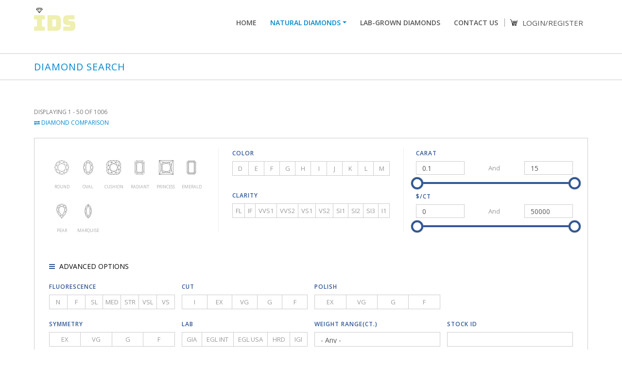

--- FILE ---
content_type: text/html; charset=utf-8
request_url: https://idstrading.com/diamond-search?&&&diamond_weight%5Bmin%5D=&diamond_weight%5Bmax%5D=&field_diamond_price_per_carat_amount%5Bmin%5D=&field_diamond_price_per_carat_amount%5Bmax%5D=&&&&&&field_diamond_weight_value_1=All&title_field_value=&order=field_diamond_weight&sort=desc
body_size: 12687
content:
<!DOCTYPE html>
<!--[if lt IE 7]> <html class="ie ie6 " lang="en" dir="ltr"> <![endif]-->
<!--[if IE 7]>    <html class="ie ie7 " lang="en" dir="ltr"> <![endif]-->
<!--[if IE 8]>    <html class="ie ie8 " lang="en" dir="ltr"> <![endif]-->
<!--[if gt IE 8]> <!--> <html class=" " lang="en" dir="ltr"> <!--<![endif]-->
<head>
<meta http-equiv="Content-Type" content="text/html; charset=utf-8" />
<link rel="shortcut icon" href="https://idstrading.com/sites/default/files/favicon.ico" type="image/vnd.microsoft.icon" />
<meta name="viewport" content="width=device-width, initial-scale=1" />
<style type='text/css'>body {background-color: #ffffff !important;}</style> <meta name="generator" content="Drupal 7 (https://www.drupal.org)" />
<link rel="canonical" href="https://idstrading.com/diamond-search" />
<link rel="shortlink" href="https://idstrading.com/diamond-search" />
<link rel="apple-touch-icon" href="/sites/default/files/apple-icon-144x144.png">
<link rel="icon" type="image/png" href="/sites/default/files/android-icon-144x144.png">
<title>Diamond Search | IDS Trading</title>
<!-- Call bootstrap.css before $scripts to resolve @import conflict with respond.js -->
<link rel="stylesheet" href="/sites/all/themes/Porto/vendor/bootstrap/css/bootstrap.min.css">

<style type="text/css" media="all">
@import url("https://idstrading.com/modules/system/system.base.css?t8uex2");
@import url("https://idstrading.com/modules/system/system.menus.css?t8uex2");
@import url("https://idstrading.com/modules/system/system.messages.css?t8uex2");
@import url("https://idstrading.com/modules/system/system.theme.css?t8uex2");
</style>
<style type="text/css" media="all">
@import url("https://idstrading.com/sites/all/modules/jquery_update/replace/ui/themes/base/minified/jquery.ui.core.min.css?t8uex2");
@import url("https://idstrading.com/sites/all/modules/jquery_update/replace/ui/themes/base/minified/jquery.ui.theme.min.css?t8uex2");
@import url("https://idstrading.com/sites/all/modules/jquery_update/replace/ui/themes/base/minified/jquery.ui.slider.min.css?t8uex2");
</style>
<style type="text/css" media="all">
@import url("https://idstrading.com/sites/all/modules/simplenews/simplenews.css?t8uex2");
@import url("https://idstrading.com/sites/all/modules/colorbox_node/colorbox_node.css?t8uex2");
@import url("https://idstrading.com/sites/all/modules/commerce_popup_cart/css/cart-popup.css?t8uex2");
@import url("https://idstrading.com/modules/field/theme/field.css?t8uex2");
@import url("https://idstrading.com/modules/node/node.css?t8uex2");
@import url("https://idstrading.com/modules/user/user.css?t8uex2");
@import url("https://idstrading.com/sites/all/modules/views-7.x-3.20/views/css/views.css?t8uex2");
@import url("https://idstrading.com/sites/all/modules/ckeditor/css/ckeditor.css?t8uex2");
</style>
<style type="text/css" media="all">
@import url("https://idstrading.com/sites/all/modules/colorbox/styles/default/colorbox_style.css?t8uex2");
@import url("https://idstrading.com/sites/all/modules/ctools/css/ctools.css?t8uex2");
@import url("https://idstrading.com/sites/all/modules/panels/css/panels.css?t8uex2");
@import url("https://idstrading.com/sites/all/modules/better_exposed_filters/better_exposed_filters.css?t8uex2");
@import url("https://idstrading.com/sites/all/libraries/footable/footable.standalone.min.css?t8uex2");
@import url("https://idstrading.com/sites/all/modules/footable/css/footable_standalone.css?t8uex2");
@import url("https://idstrading.com/sites/all/modules/views_bulk_operations/css/views_bulk_operations.css?t8uex2");
@import url("https://idstrading.com/sites/default/files/honeypot/honeypot.css?t8uex2");
@import url("https://idstrading.com/sites/all/modules/webform/css/webform.css?t8uex2");
</style>
<style type="text/css" media="all">
@import url("https://idstrading.com/sites/all/themes/Porto/vendor/owl.carousel/assets/owl.carousel.css?t8uex2");
@import url("https://idstrading.com/sites/all/themes/Porto/vendor/font-awesome/css/font-awesome-legacy.css?t8uex2");
@import url("https://idstrading.com/sites/all/themes/Porto/vendor/font-awesome/css/font-awesome.css?t8uex2");
@import url("https://idstrading.com/sites/all/themes/Porto/vendor/simple-line-icons/css/simple-line-icons.css?t8uex2");
@import url("https://idstrading.com/sites/all/themes/Porto/vendor/owl.carousel/assets/owl.theme.default.css?t8uex2");
@import url("https://idstrading.com/sites/all/themes/Porto/vendor/circle-flip-slideshow/css/component.css?t8uex2");
@import url("https://idstrading.com/sites/all/themes/Porto/vendor/magnific-popup/magnific-popup.css?t8uex2");
@import url("https://idstrading.com/sites/all/themes/Porto/css/theme.css?t8uex2");
@import url("https://idstrading.com/sites/all/themes/Porto/css/theme-elements.css?t8uex2");
@import url("https://idstrading.com/sites/all/themes/Porto/css/theme-animate.css?t8uex2");
@import url("https://idstrading.com/sites/all/themes/Porto/css/theme-blog.css?t8uex2");
@import url("https://idstrading.com/sites/all/themes/Porto/css/theme-shop.css?t8uex2");
@import url("https://idstrading.com/sites/all/themes/Porto/css/drupal-styles.css?t8uex2");
@import url("https://idstrading.com/sites/all/themes/Porto/css/custom.css?t8uex2");
@import url("https://idstrading.com/sites/all/themes/Porto/css/less/skin.less?t8uex2");
</style>
<style type="text/css" media="all">
@import url("https://idstrading.com/sites/all/themes/Porto/css/skins/default.css?t8uex2");
</style>
    <script type="text/javascript" src="https://idstrading.com/sites/all/modules/jquery_update/replace/jquery/1.10/jquery.min.js?v=1.10.2"></script>
<script type="text/javascript" src="https://idstrading.com/misc/jquery-extend-3.4.0.js?v=1.10.2"></script>
<script type="text/javascript" src="https://idstrading.com/misc/jquery-html-prefilter-3.5.0-backport.js?v=1.10.2"></script>
<script type="text/javascript" src="https://idstrading.com/misc/jquery.once.js?v=1.2"></script>
<script type="text/javascript" src="https://idstrading.com/misc/drupal.js?t8uex2"></script>
<script type="text/javascript" src="https://idstrading.com/sites/all/modules/jquery_update/replace/ui/ui/minified/jquery.ui.core.min.js?v=1.10.2"></script>
<script type="text/javascript" src="https://idstrading.com/sites/all/modules/jquery_update/replace/ui/ui/minified/jquery.ui.widget.min.js?v=1.10.2"></script>
<script type="text/javascript" src="https://idstrading.com/sites/all/modules/jquery_update/replace/ui/ui/minified/jquery.ui.mouse.min.js?v=1.10.2"></script>
<script type="text/javascript" src="https://idstrading.com/sites/all/modules/jquery_update/replace/ui/ui/minified/jquery.ui.slider.min.js?v=1.10.2"></script>
<script type="text/javascript" src="https://idstrading.com/misc/form.js?v=7.81"></script>
<script type="text/javascript" src="https://idstrading.com/misc/ajax.js?v=7.81"></script>
<script type="text/javascript" src="https://idstrading.com/sites/all/modules/jquery_update/js/jquery_update.js?v=0.0.1"></script>
<script type="text/javascript" src="https://idstrading.com/sites/all/modules/commerce_popup_cart/js/cart-popup.js?t8uex2"></script>
<script type="text/javascript" src="https://idstrading.com/sites/all/modules/whatsappshare/js/whatsapp-button.js?t8uex2"></script>
<script type="text/javascript" src="https://idstrading.com/sites/all/libraries/colorbox/jquery.colorbox-min.js?t8uex2"></script>
<script type="text/javascript" src="https://idstrading.com/sites/all/modules/colorbox/js/colorbox.js?t8uex2"></script>
<script type="text/javascript" src="https://idstrading.com/sites/all/modules/colorbox/styles/default/colorbox_style.js?t8uex2"></script>
<script type="text/javascript" src="https://idstrading.com/sites/all/modules/colorbox/js/colorbox_load.js?t8uex2"></script>
<script type="text/javascript" src="https://idstrading.com/sites/all/modules/colorbox/js/colorbox_inline.js?t8uex2"></script>
<script type="text/javascript" src="https://idstrading.com/sites/all/modules/whatsappshare/js/whatsappshare.js?t8uex2"></script>
<script type="text/javascript" src="https://idstrading.com/sites/all/modules/better_exposed_filters/better_exposed_filters.js?t8uex2"></script>
<script type="text/javascript" src="https://idstrading.com/misc/collapse.js?v=7.81"></script>
<script type="text/javascript" src="https://idstrading.com/sites/all/libraries/footable/footable.min.js?t8uex2"></script>
<script type="text/javascript" src="https://idstrading.com/sites/all/modules/footable/footable.js?t8uex2"></script>
<script type="text/javascript" src="https://idstrading.com/sites/all/modules/views_bulk_operations/js/views_bulk_operations.js?t8uex2"></script>
<script type="text/javascript" src="https://idstrading.com/sites/all/modules/commerce_popup_cart/js/jquery.hoverIntent.minified.js?t8uex2"></script>
<script type="text/javascript" src="https://idstrading.com/sites/all/modules/google_analytics/googleanalytics.js?t8uex2"></script>
<script type="text/javascript">
<!--//--><![CDATA[//><!--
(function(i,s,o,g,r,a,m){i["GoogleAnalyticsObject"]=r;i[r]=i[r]||function(){(i[r].q=i[r].q||[]).push(arguments)},i[r].l=1*new Date();a=s.createElement(o),m=s.getElementsByTagName(o)[0];a.async=1;a.src=g;m.parentNode.insertBefore(a,m)})(window,document,"script","https://www.google-analytics.com/analytics.js","ga");ga("create", "UA-205999195-1", {"cookieDomain":"auto"});ga("set", "anonymizeIp", true);ga("send", "pageview");
//--><!]]>
</script>
<script type="text/javascript" src="https://idstrading.com/sites/all/modules/webform/js/webform.js?t8uex2"></script>
<script type="text/javascript" src="https://idstrading.com/misc/progress.js?v=7.81"></script>
<script type="text/javascript" src="https://idstrading.com/sites/all/modules/colorbox_node/colorbox_node.js?t8uex2"></script>
<script type="text/javascript" src="https://idstrading.com/sites/all/themes/Porto/vendor/modernizr/modernizr.min.js?t8uex2"></script>
<script type="text/javascript" src="https://idstrading.com/sites/all/themes/Porto/vendor/jquery.appear/jquery.appear.js?t8uex2"></script>
<script type="text/javascript" src="https://idstrading.com/sites/all/themes/Porto/vendor/jquery.easing/jquery.easing.js?t8uex2"></script>
<script type="text/javascript" src="https://idstrading.com/sites/all/themes/Porto/vendor/jquery-cookie/jquery-cookie.js?t8uex2"></script>
<script type="text/javascript" src="https://idstrading.com/sites/all/themes/Porto/vendor/bootstrap/js/bootstrap.min.js?t8uex2"></script>
<script type="text/javascript" src="https://idstrading.com/sites/all/themes/Porto/vendor/common/common.js?t8uex2"></script>
<script type="text/javascript" src="https://idstrading.com/sites/all/themes/Porto/vendor/jquery.validation/jquery.validation.js?t8uex2"></script>
<script type="text/javascript" src="https://idstrading.com/sites/all/themes/Porto/vendor/jquery.stellar/jquery.stellar.js?t8uex2"></script>
<script type="text/javascript" src="https://idstrading.com/sites/all/themes/Porto/vendor/jquery.easy-pie-chart/jquery.easy-pie-chart.js?t8uex2"></script>
<script type="text/javascript" src="https://idstrading.com/sites/all/themes/Porto/vendor/jquery.lazyload/jquery.lazyload.js?t8uex2"></script>
<script type="text/javascript" src="https://idstrading.com/sites/all/themes/Porto/vendor/isotope/jquery.isotope.min.js?t8uex2"></script>
<script type="text/javascript" src="https://idstrading.com/sites/all/themes/Porto/vendor/owl.carousel/owl.carousel.js?t8uex2"></script>
<script type="text/javascript" src="https://idstrading.com/sites/all/themes/Porto/vendor/jflickrfeed/jflickrfeed.js?t8uex2"></script>
<script type="text/javascript" src="https://idstrading.com/sites/all/themes/Porto/vendor/magnific-popup/jquery.magnific-popup.js?t8uex2"></script>
<script type="text/javascript" src="https://idstrading.com/sites/all/themes/Porto/vendor/vide/vide.js?t8uex2"></script>
<script type="text/javascript" src="https://idstrading.com/sites/all/themes/Porto/vendor/circle-flip-slideshow/js/jquery.flipshow.js?t8uex2"></script>
<script type="text/javascript" src="https://idstrading.com/sites/all/themes/Porto/js/jquery.ui.touch-punch.min.js?t8uex2"></script>
<script type="text/javascript" src="https://idstrading.com/sites/all/themes/Porto/js/custom.js?t8uex2"></script>
<script type="text/javascript">
<!--//--><![CDATA[//><!--
jQuery.extend(Drupal.settings, {"basePath":"\/","pathPrefix":"","ajaxPageState":{"theme":"porto","theme_token":"dg-sOLJy4QE8Zb-n8-newmu07tcogCcBMGmX3t6OZ8g","jquery_version":"1.10","js":{"sites\/all\/themes\/Porto\/js\/theme.js":1,"sites\/all\/themes\/Porto\/js\/views\/view.home.js":1,"sites\/all\/themes\/Porto\/js\/theme.init.js":1,"sites\/all\/themes\/Porto\/js\/examples\/examples.portfolio.js":1,"sites\/all\/modules\/jquery_update\/replace\/jquery\/1.10\/jquery.min.js":1,"misc\/jquery-extend-3.4.0.js":1,"misc\/jquery-html-prefilter-3.5.0-backport.js":1,"misc\/jquery.once.js":1,"misc\/drupal.js":1,"sites\/all\/modules\/jquery_update\/replace\/ui\/ui\/minified\/jquery.ui.core.min.js":1,"sites\/all\/modules\/jquery_update\/replace\/ui\/ui\/minified\/jquery.ui.widget.min.js":1,"sites\/all\/modules\/jquery_update\/replace\/ui\/ui\/minified\/jquery.ui.mouse.min.js":1,"sites\/all\/modules\/jquery_update\/replace\/ui\/ui\/minified\/jquery.ui.slider.min.js":1,"misc\/form.js":1,"misc\/ajax.js":1,"sites\/all\/modules\/jquery_update\/js\/jquery_update.js":1,"sites\/all\/modules\/commerce_popup_cart\/js\/cart-popup.js":1,"sites\/all\/modules\/whatsappshare\/js\/whatsapp-button.js":1,"sites\/all\/libraries\/colorbox\/jquery.colorbox-min.js":1,"sites\/all\/modules\/colorbox\/js\/colorbox.js":1,"sites\/all\/modules\/colorbox\/styles\/default\/colorbox_style.js":1,"sites\/all\/modules\/colorbox\/js\/colorbox_load.js":1,"sites\/all\/modules\/colorbox\/js\/colorbox_inline.js":1,"sites\/all\/modules\/whatsappshare\/js\/whatsappshare.js":1,"sites\/all\/modules\/better_exposed_filters\/better_exposed_filters.js":1,"misc\/collapse.js":1,"sites\/all\/libraries\/footable\/footable.min.js":1,"sites\/all\/modules\/footable\/footable.js":1,"sites\/all\/modules\/views_bulk_operations\/js\/views_bulk_operations.js":1,"sites\/all\/modules\/commerce_popup_cart\/js\/jquery.hoverIntent.minified.js":1,"sites\/all\/modules\/google_analytics\/googleanalytics.js":1,"0":1,"sites\/all\/modules\/webform\/js\/webform.js":1,"misc\/progress.js":1,"sites\/all\/modules\/colorbox_node\/colorbox_node.js":1,"sites\/all\/themes\/Porto\/vendor\/modernizr\/modernizr.min.js":1,"sites\/all\/themes\/Porto\/vendor\/jquery.appear\/jquery.appear.js":1,"sites\/all\/themes\/Porto\/vendor\/jquery.easing\/jquery.easing.js":1,"sites\/all\/themes\/Porto\/vendor\/jquery-cookie\/jquery-cookie.js":1,"sites\/all\/themes\/Porto\/vendor\/bootstrap\/js\/bootstrap.min.js":1,"sites\/all\/themes\/Porto\/vendor\/common\/common.js":1,"sites\/all\/themes\/Porto\/vendor\/jquery.validation\/jquery.validation.js":1,"sites\/all\/themes\/Porto\/vendor\/jquery.stellar\/jquery.stellar.js":1,"sites\/all\/themes\/Porto\/vendor\/jquery.easy-pie-chart\/jquery.easy-pie-chart.js":1,"sites\/all\/themes\/Porto\/vendor\/jquery.lazyload\/jquery.lazyload.js":1,"sites\/all\/themes\/Porto\/vendor\/isotope\/jquery.isotope.min.js":1,"sites\/all\/themes\/Porto\/vendor\/owl.carousel\/owl.carousel.js":1,"sites\/all\/themes\/Porto\/vendor\/jflickrfeed\/jflickrfeed.js":1,"sites\/all\/themes\/Porto\/vendor\/magnific-popup\/jquery.magnific-popup.js":1,"sites\/all\/themes\/Porto\/vendor\/vide\/vide.js":1,"sites\/all\/themes\/Porto\/vendor\/circle-flip-slideshow\/js\/jquery.flipshow.js":1,"sites\/all\/themes\/Porto\/js\/jquery.ui.touch-punch.min.js":1,"sites\/all\/themes\/Porto\/js\/custom.js":1},"css":{"modules\/system\/system.base.css":1,"modules\/system\/system.menus.css":1,"modules\/system\/system.messages.css":1,"modules\/system\/system.theme.css":1,"misc\/ui\/jquery.ui.core.css":1,"misc\/ui\/jquery.ui.theme.css":1,"misc\/ui\/jquery.ui.slider.css":1,"sites\/all\/modules\/simplenews\/simplenews.css":1,"sites\/all\/modules\/colorbox_node\/colorbox_node.css":1,"sites\/all\/modules\/commerce_popup_cart\/css\/cart-popup.css":1,"modules\/field\/theme\/field.css":1,"modules\/node\/node.css":1,"modules\/user\/user.css":1,"sites\/all\/modules\/whatsappshare\/style.css":1,"sites\/all\/modules\/views-7.x-3.20\/views\/css\/views.css":1,"sites\/all\/modules\/ckeditor\/css\/ckeditor.css":1,"sites\/all\/modules\/colorbox\/styles\/default\/colorbox_style.css":1,"sites\/all\/modules\/ctools\/css\/ctools.css":1,"sites\/all\/modules\/panels\/css\/panels.css":1,"sites\/all\/modules\/better_exposed_filters\/better_exposed_filters.css":1,"sites\/all\/libraries\/footable\/footable.standalone.min.css":1,"sites\/all\/modules\/footable\/css\/footable_standalone.css":1,"sites\/all\/modules\/views_bulk_operations\/css\/views_bulk_operations.css":1,"public:\/\/honeypot\/honeypot.css":1,"sites\/all\/modules\/webform\/css\/webform.css":1,"sites\/all\/themes\/Porto\/vendor\/owl.carousel\/assets\/owl.carousel.css":1,"sites\/all\/themes\/Porto\/vendor\/font-awesome\/css\/font-awesome-legacy.css":1,"sites\/all\/themes\/Porto\/vendor\/font-awesome\/css\/font-awesome.css":1,"sites\/all\/themes\/Porto\/vendor\/simple-line-icons\/css\/simple-line-icons.css":1,"sites\/all\/themes\/Porto\/vendor\/owl.carousel\/assets\/owl.theme.default.css":1,"sites\/all\/themes\/Porto\/vendor\/prettyPhoto\/css\/prettyPhoto.css":1,"sites\/all\/themes\/Porto\/vendor\/circle-flip-slideshow\/css\/component.css":1,"sites\/all\/themes\/Porto\/vendor\/magnific-popup\/magnific-popup.css":1,"sites\/all\/themes\/Porto\/vendor\/isotope\/jquery.isotope.css":1,"sites\/all\/themes\/Porto\/css\/theme.css":1,"sites\/all\/themes\/Porto\/css\/theme-elements.css":1,"sites\/all\/themes\/Porto\/css\/theme-animate.css":1,"sites\/all\/themes\/Porto\/css\/theme-blog.css":1,"sites\/all\/themes\/Porto\/css\/theme-shop.css":1,"sites\/all\/themes\/Porto\/css\/drupal-styles.css":1,"sites\/all\/themes\/Porto\/css\/custom.css":1,"sites\/all\/themes\/Porto\/css\/less\/skin.less":1,"sites\/all\/themes\/Porto\/css\/skins\/default.css":1}},"colorbox":{"opacity":"0.85","current":"{current} of {total}","previous":"\u00ab Prev","next":"Next \u00bb","close":"Close","maxWidth":"98%","maxHeight":"98%","fixed":true,"mobiledetect":true,"mobiledevicewidth":"480px","specificPagesDefaultValue":"admin*\nimagebrowser*\nimg_assist*\nimce*\nnode\/add\/*\nnode\/*\/edit\nprint\/*\nprintpdf\/*\nsystem\/ajax\nsystem\/ajax\/*"},"whatsappshare":{"whatsappshare_button_text":"\u0026nbsp;","whatsappshare_button_size":"wa_btn_m","whatsappshare_sharing_text":"More Details:","whatsappshare_sharing_location":".product_meta","base_path":"https:\/\/idstrading.com\/diamond-search"},"better_exposed_filters":{"datepicker":false,"slider":true,"settings":[],"autosubmit":false,"slider_options":{"diamond_weight":{"min":"0.1","max":"15","step":"0.1","animate":"slow","orientation":"horizontal","id":"diamond-weight","viewId":"views-exposed-form-diamond-search-page"},"field_diamond_price_per_carat_amount":{"min":"0","max":"50000","step":"100","animate":"","orientation":"horizontal","id":"field-diamond-price-per-carat-amount","viewId":"views-exposed-form-diamond-search-page"}},"views":{"diamond_search":{"displays":{"page":{"filters":{"diamond_shape":{"required":false},"field_diamond_fluor_value":{"required":false},"diamond_color":{"required":false},"diamond_clarity":{"required":false},"field_diamond_cut_value":{"required":false},"field_diamond_polish_value":{"required":false},"field_diamond_symmetry_value":{"required":false},"field_diamond_lab_value":{"required":false},"diamond_weight":{"required":false},"field_diamond_price_per_carat_amount":{"required":false},"field_diamond_weight_value_1":{"required":false},"title_field_value":{"required":false}}}}}}},"urlIsAjaxTrusted":{"\/diamond-search":true,"\/diamond-search?diamond_weight%5Bmin%5D=\u0026diamond_weight%5Bmax%5D=\u0026field_diamond_price_per_carat_amount%5Bmin%5D=\u0026field_diamond_price_per_carat_amount%5Bmax%5D=\u0026field_diamond_weight_value_1=All\u0026title_field_value=\u0026order=field_diamond_weight\u0026sort=desc":true,"\/diamond-search?\u0026\u0026\u0026diamond_weight%5Bmin%5D=\u0026diamond_weight%5Bmax%5D=\u0026field_diamond_price_per_carat_amount%5Bmin%5D=\u0026field_diamond_price_per_carat_amount%5Bmax%5D=\u0026\u0026\u0026\u0026\u0026\u0026field_diamond_weight_value_1=All\u0026title_field_value=\u0026order=field_diamond_weight\u0026sort=desc":true},"footable":{"footable":{"expandAll":false,"expandFirst":false,"showHeader":true,"toggleColumn":"first","breakpoints":{"xs":480,"sm":768,"md":992,"lg":1200}}},"vbo":{"row_clickable":1},"inEffects":["bounceIn","bounceInDown","bounceInUp","bounceInLeft","bounceInRight","fadeIn","fadeInUp","fadeInDown","fadeInLeft","fadeInRight","fadeInUpBig","fadeInDownBig","fadeInLeftBig","fadeInRightBig","flipInX","flipInY","foolishIn","lightSpeedIn","puffIn","rollIn","rotateIn","rotateInDownLeft","rotateInDownRight","rotateInUpLeft","rotateInUpRight","twisterInDown","twisterInUp","swap","swashIn","tinRightIn","tinLeftIn","tinUpIn","tinDownIn","vanishIn"],"outEffects":["bombRightOut","bombLeftOut","bounceOut","bounceOutDown","bounceOutUp","bounceOutLeft","bounceOutRight","fadeOut","fadeOutUp","fadeOutDown","fadeOutLeft","fadeOutRight","fadeOutUpBig","fadeOutDownBig","fadeOutLeftBig","fadeOutRightBig","flipOutX","flipOutY","foolishOut","hinge","holeOut","lightSpeedOut","puffOut","rollOut","rotateOut","rotateOutDownLeft","rotateOutDownRight","rotateOutUpLeft","rotateOutUpRight","rotateDown","rotateUp","rotateLeft","rotateRight","swashOut","tinRightOut","tinLeftOut","tinUpOut","tinDownOut","vanishOut"],"googleanalytics":{"trackOutbound":1,"trackMailto":1,"trackDownload":1,"trackDownloadExtensions":"7z|aac|arc|arj|asf|asx|avi|bin|csv|doc(x|m)?|dot(x|m)?|exe|flv|gif|gz|gzip|hqx|jar|jpe?g|js|mp(2|3|4|e?g)|mov(ie)?|msi|msp|pdf|phps|png|ppt(x|m)?|pot(x|m)?|pps(x|m)?|ppam|sld(x|m)?|thmx|qtm?|ra(m|r)?|sea|sit|tar|tgz|torrent|txt|wav|wma|wmv|wpd|xls(x|m|b)?|xlt(x|m)|xlam|xml|z|zip","trackColorbox":1},"colorbox_node":{"width":"600px","height":"600px"}});
//--><!]]>
</script>
<!-- IE Fix for HTML5 Tags -->
<!--[if lt IE 9]>
<![endif]-->

<!--[if IE]>
  <link rel="stylesheet" href="/sites/all/themes/Porto/css/ie.css">
<![endif]-->

<!--[if lte IE 8]>
  <script src="/sites/all/themes/Porto/vendor/respond.js"></script>
<![endif]-->

<!-- Web Fonts  -->
<link href="//fonts.googleapis.com/css?family=Open+Sans:400,300,600,700,800&subset=latin,latin-ext" type="text/css" rel="stylesheet">
<link href='//fonts.googleapis.com/css?family=Shadows+Into+Light' rel='stylesheet' type='text/css'>
<!-- User defined CSS --><style type='text/css'>.node-type-product-display .page-header h1 {display: none;}

</style><!-- End user defined CSS --></head>
<body class="html not-front not-logged-in no-sidebars page-diamond-search"  data-target="#header" data-spy="scroll" data-offset="100">

<div class="body">
  <header id="header" class="header-narrow header-semi-transparent-light" data-plugin-options='{"stickyEnabled": true, "stickyEnableOnBoxed": true, "stickyEnableOnMobile": true, "stickyStartAt": 1, "stickySetTop": "1"}'>
<div class="header-body">
<div class="header-container container">
<div class="header-row">
<div class="header-column">
            <div class="header-logo">
            <a href="/" title="Home" rel="home" id="logo">
                <img alt="Home" width="111" height="54" data-sticky-width="82" data-sticky-height="40" data-sticky-top="33" src="https://idstrading.com/sites/default/files/main-logo.png">
            </a>
        </div>
    </div>
<div class="header-column">
<div class="header-row">
<div class="header-nav header-nav-stripe">
<button class="btn header-btn-collapse-nav" data-toggle="collapse" data-target=".header-nav-main">
    <i class="fa fa-bars"></i>
</button>
      <div class="region region-header-top">
    <div id="block-system-user-menu" class="block block-system block-menu">

    
  <div class="content">
    <ul class="menu"><li class="first last leaf"><a href="/user/login">LOGIN/REGISTER</a></li>
</ul>  </div>
</div>
<div id="block-commerce-popup-cart-commerce-popup-cart" class="block block-commerce-popup-cart">

    
  <div class="content">
    <div class="wrapper">
  <div class="cart-icon"></div><span class="cart_popup_count"></span>
    <div id="cart-popup" style="display:none;">
      Your cart is empty.    <div class="popup-arrow"></div>
  </div>
</div>
  </div>
</div>
<div id="block-block-7" class="block block-block">

    
  <div class="content">
    <p><a href="/cart"><img alt="cart icon" src="/sites/all/themes/Porto/img/popup-cart-icon.png" /></a></p>
  </div>
</div>
  </div>
<div class="header-nav-main header-nav-main-square header-nav-main-effect-2 header-nav-main-sub-effect-1 collapse">
<nav>
      
<ul class="nav nav-pills nav-main" id="mainMenu"><li><a href="/">Home</a></li><li class="dropdown 7022 active"><a class="active-trail dropdown-toggle disabled nolink" tabindex="0">Natural Diamonds</a><ul class="dropdown-menu"><li class="active"><a href="/diamond-search" class="active-trail active">White Diamonds</a></li><li><a href="/fancy-diamond-search">Fancy Color Diamonds</a></li></ul></li><li><a href="/labgrown-diamond-search">Lab-Grown Diamonds</a></li><li><a href="/contact">Contact Us</a></li></ul></nav>
</div>
</div>
</div>
</div>
</div>
</div>
</div>
</header>
	<!-- end header --> 
<script type="text/javascript">
(function($) {
Drupal.behaviors.wrapFilters = {
attach: function (context, settings) {
$("#edit-diamond-shape-wrapper, #edit-field-diamond-fluor-value-wrapper" , context).wrapAll("<div class='filters-left' />");
$("#edit-diamond-color-wrapper, #edit-diamond-clarity-wrapper, #edit-field-diamond-fancy-color-value-1-wrapper" , context).wrapAll("<div class='filters-middle' />");
$("#edit-diamond-weight-wrapper, #edit-commerce-price-amount-wrapper,#edit-price-per-carat-wrapper" , context).wrapAll("<div class='filters-right' />");
}
};
})(jQuery);	
(function($) {
Drupal.behaviors.fadePage = {
attach: function (context, settings) {
$(".page-diamond-search .view-diamond-search, .page-fancy-diamond-search .view-fancy-diamond-search,.page-labgrown-diamond-search .view-labgrown-diamond-search").fadeIn(1000);
}
};
})(jQuery);	
</script>
	<div role="main" class="main">
      <!--breadcrumbs-->
        <section class="page-header ">
    
    <div class="container">
            <div class="row">
            <div class="col-md-12">
                           </div>
        </div>
        <div class="row">
            <div class="col-md-12">
                <h1>Diamond Search</h1>
            </div>
        </div>
              </div>
    </section>
	  
	  	  <div id="content" class="content full">
	    <div class="container">
	      <div class="row">
		        
			    			
					<div class="col-md-12">
					  
			     						  <div id="drupal_tabs" class="tabs ">
						    						  </div>
					 			      			      		
					    <div class="region region-content">
    <div id="block-system-main" class="block block-system">

    
  <div class="content">
    <div class="view view-diamond-search view-id-diamond_search view-display-id-page view-dom-id-307ae71eefa96d6d85dbc53b1436db91">
            <div class="view-header">
      Displaying 1 - 50 of 1006<div><a class="views-modes views-compare" href="/diamond-search/compare"><i class="fa fa-exchange"></i>&nbsp;Diamond Comparison</a></div>
    </div>
  
      <div class="view-filters">
      <form action="/diamond-search" method="get" id="views-exposed-form-diamond-search-page" accept-charset="UTF-8"><div><div class="views-exposed-form">
  <div class="views-exposed-widgets clearfix">
          <div id="edit-diamond-shape-wrapper" class="views-exposed-widget views-widget-filter-field_diamond_shape_value">
                  <label for="edit-diamond-shape">
            Shape          </label>
                        <div class="views-widget">
        
          <div class="form-item form-type-select form-item-diamond-shape">
 <div class="form-checkboxes bef-select-as-checkboxes"><div class="bef-checkboxes"><div class="form-item form-type-bef-checkbox form-item-edit-diamond-shape-round">
 <input type="checkbox" name="diamond_shape[]" id="edit-diamond-shape-round" value="Round"  /> <label class='option' for='edit-diamond-shape-round'>Round</label>
</div>
<div class="form-item form-type-bef-checkbox form-item-edit-diamond-shape-oval">
 <input type="checkbox" name="diamond_shape[]" id="edit-diamond-shape-oval" value="Oval"  /> <label class='option' for='edit-diamond-shape-oval'>Oval</label>
</div>
<div class="form-item form-type-bef-checkbox form-item-edit-diamond-shape-cushion">
 <input type="checkbox" name="diamond_shape[]" id="edit-diamond-shape-cushion" value="Cushion"  /> <label class='option' for='edit-diamond-shape-cushion'>Cushion</label>
</div>
<div class="form-item form-type-bef-checkbox form-item-edit-diamond-shape-radiant">
 <input type="checkbox" name="diamond_shape[]" id="edit-diamond-shape-radiant" value="Radiant"  /> <label class='option' for='edit-diamond-shape-radiant'>Radiant</label>
</div>
<div class="form-item form-type-bef-checkbox form-item-edit-diamond-shape-princess">
 <input type="checkbox" name="diamond_shape[]" id="edit-diamond-shape-princess" value="Princess"  /> <label class='option' for='edit-diamond-shape-princess'>Princess</label>
</div>
<div class="form-item form-type-bef-checkbox form-item-edit-diamond-shape-emerald">
 <input type="checkbox" name="diamond_shape[]" id="edit-diamond-shape-emerald" value="Emerald"  /> <label class='option' for='edit-diamond-shape-emerald'>Emerald</label>
</div>
<div class="form-item form-type-bef-checkbox form-item-edit-diamond-shape-pear">
 <input type="checkbox" name="diamond_shape[]" id="edit-diamond-shape-pear" value="Pear"  /> <label class='option' for='edit-diamond-shape-pear'>Pear</label>
</div>
<div class="form-item form-type-bef-checkbox form-item-edit-diamond-shape-marquise">
 <input type="checkbox" name="diamond_shape[]" id="edit-diamond-shape-marquise" value="Marquise"  /> <label class='option' for='edit-diamond-shape-marquise'>Marquise</label>
</div>
</div></div>
</div>
        </div>
              </div>
          <div id="edit-diamond-color-wrapper" class="views-exposed-widget views-widget-filter-field_diamond_color_value">
                  <label for="edit-diamond-color">
            Color          </label>
                        <div class="views-widget">
        
          <div class="form-item form-type-select form-item-diamond-color">
 <div class="form-checkboxes bef-select-as-checkboxes"><div class="bef-checkboxes"><div class="form-item form-type-bef-checkbox form-item-edit-diamond-color-d">
 <input type="checkbox" name="diamond_color[]" id="edit-diamond-color-d" value="D"  /> <label class='option' for='edit-diamond-color-d'>D</label>
</div>
<div class="form-item form-type-bef-checkbox form-item-edit-diamond-color-e">
 <input type="checkbox" name="diamond_color[]" id="edit-diamond-color-e" value="E"  /> <label class='option' for='edit-diamond-color-e'>E</label>
</div>
<div class="form-item form-type-bef-checkbox form-item-edit-diamond-color-f">
 <input type="checkbox" name="diamond_color[]" id="edit-diamond-color-f" value="F"  /> <label class='option' for='edit-diamond-color-f'>F</label>
</div>
<div class="form-item form-type-bef-checkbox form-item-edit-diamond-color-g">
 <input type="checkbox" name="diamond_color[]" id="edit-diamond-color-g" value="G"  /> <label class='option' for='edit-diamond-color-g'>G</label>
</div>
<div class="form-item form-type-bef-checkbox form-item-edit-diamond-color-h">
 <input type="checkbox" name="diamond_color[]" id="edit-diamond-color-h" value="H"  /> <label class='option' for='edit-diamond-color-h'>H</label>
</div>
<div class="form-item form-type-bef-checkbox form-item-edit-diamond-color-i">
 <input type="checkbox" name="diamond_color[]" id="edit-diamond-color-i" value="I"  /> <label class='option' for='edit-diamond-color-i'>I</label>
</div>
<div class="form-item form-type-bef-checkbox form-item-edit-diamond-color-j">
 <input type="checkbox" name="diamond_color[]" id="edit-diamond-color-j" value="J"  /> <label class='option' for='edit-diamond-color-j'>J</label>
</div>
<div class="form-item form-type-bef-checkbox form-item-edit-diamond-color-k">
 <input type="checkbox" name="diamond_color[]" id="edit-diamond-color-k" value="K"  /> <label class='option' for='edit-diamond-color-k'>K</label>
</div>
<div class="form-item form-type-bef-checkbox form-item-edit-diamond-color-l">
 <input type="checkbox" name="diamond_color[]" id="edit-diamond-color-l" value="L"  /> <label class='option' for='edit-diamond-color-l'>L</label>
</div>
<div class="form-item form-type-bef-checkbox form-item-edit-diamond-color-m">
 <input type="checkbox" name="diamond_color[]" id="edit-diamond-color-m" value="M"  /> <label class='option' for='edit-diamond-color-m'>M</label>
</div>
</div></div>
</div>
        </div>
              </div>
          <div id="edit-diamond-clarity-wrapper" class="views-exposed-widget views-widget-filter-field_diamond_clarity_value">
                  <label for="edit-diamond-clarity">
            Clarity          </label>
                        <div class="views-widget">
        
          <div class="form-item form-type-select form-item-diamond-clarity">
 <div class="form-checkboxes bef-select-as-checkboxes"><div class="bef-checkboxes"><div class="form-item form-type-bef-checkbox form-item-edit-diamond-clarity-fl">
 <input type="checkbox" name="diamond_clarity[]" id="edit-diamond-clarity-fl" value="FL"  /> <label class='option' for='edit-diamond-clarity-fl'>FL</label>
</div>
<div class="form-item form-type-bef-checkbox form-item-edit-diamond-clarity-if">
 <input type="checkbox" name="diamond_clarity[]" id="edit-diamond-clarity-if" value="IF"  /> <label class='option' for='edit-diamond-clarity-if'>IF</label>
</div>
<div class="form-item form-type-bef-checkbox form-item-edit-diamond-clarity-vvs1">
 <input type="checkbox" name="diamond_clarity[]" id="edit-diamond-clarity-vvs1" value="VVS1"  /> <label class='option' for='edit-diamond-clarity-vvs1'>VVS1</label>
</div>
<div class="form-item form-type-bef-checkbox form-item-edit-diamond-clarity-vvs2">
 <input type="checkbox" name="diamond_clarity[]" id="edit-diamond-clarity-vvs2" value="VVS2"  /> <label class='option' for='edit-diamond-clarity-vvs2'>VVS2</label>
</div>
<div class="form-item form-type-bef-checkbox form-item-edit-diamond-clarity-vs1">
 <input type="checkbox" name="diamond_clarity[]" id="edit-diamond-clarity-vs1" value="VS1"  /> <label class='option' for='edit-diamond-clarity-vs1'>VS1</label>
</div>
<div class="form-item form-type-bef-checkbox form-item-edit-diamond-clarity-vs2">
 <input type="checkbox" name="diamond_clarity[]" id="edit-diamond-clarity-vs2" value="VS2"  /> <label class='option' for='edit-diamond-clarity-vs2'>VS2</label>
</div>
<div class="form-item form-type-bef-checkbox form-item-edit-diamond-clarity-si1">
 <input type="checkbox" name="diamond_clarity[]" id="edit-diamond-clarity-si1" value="SI1"  /> <label class='option' for='edit-diamond-clarity-si1'>SI1</label>
</div>
<div class="form-item form-type-bef-checkbox form-item-edit-diamond-clarity-si2">
 <input type="checkbox" name="diamond_clarity[]" id="edit-diamond-clarity-si2" value="SI2"  /> <label class='option' for='edit-diamond-clarity-si2'>SI2</label>
</div>
<div class="form-item form-type-bef-checkbox form-item-edit-diamond-clarity-si3">
 <input type="checkbox" name="diamond_clarity[]" id="edit-diamond-clarity-si3" value="SI3"  /> <label class='option' for='edit-diamond-clarity-si3'>SI3</label>
</div>
<div class="form-item form-type-bef-checkbox form-item-edit-diamond-clarity-i1">
 <input type="checkbox" name="diamond_clarity[]" id="edit-diamond-clarity-i1" value="I1"  /> <label class='option' for='edit-diamond-clarity-i1'>I1</label>
</div>
</div></div>
</div>
        </div>
              </div>
          <div id="edit-diamond-weight-wrapper" class="views-exposed-widget views-widget-filter-field_diamond_weight_value">
                  <label for="edit-diamond-weight">
            Carat          </label>
                        <div class="views-widget">
        
          <div class="form-item form-type-textfield form-item-diamond-weight-min">
  <input type="text" id="edit-diamond-weight-min" name="diamond_weight[min]" value="" size="30" maxlength="128" class="form-text" />
</div>
<div class="form-item form-type-textfield form-item-diamond-weight-max">
  <label for="edit-diamond-weight-max">And </label>
 <input type="text" id="edit-diamond-weight-max" name="diamond_weight[max]" value="" size="30" maxlength="128" class="form-text" />
</div>
        </div>
              </div>
          <div id="edit-field-diamond-price-per-carat-amount-wrapper" class="views-exposed-widget views-widget-filter-field_diamond_price_per_carat_amount">
                  <label for="edit-field-diamond-price-per-carat-amount">
            $/Ct          </label>
                        <div class="views-widget">
        
          <div class="form-item form-type-textfield form-item-field-diamond-price-per-carat-amount-min">
  <input type="text" id="edit-field-diamond-price-per-carat-amount-min" name="field_diamond_price_per_carat_amount[min]" value="" size="30" maxlength="128" class="form-text" />
</div>
<div class="form-item form-type-textfield form-item-field-diamond-price-per-carat-amount-max">
  <label for="edit-field-diamond-price-per-carat-amount-max">And </label>
 <input type="text" id="edit-field-diamond-price-per-carat-amount-max" name="field_diamond_price_per_carat_amount[max]" value="" size="30" maxlength="128" class="form-text" />
</div>
        </div>
              </div>
          <div id="edit-secondary-wrapper" class="views-exposed-widget views-widget-filter-secondary">
                        <div class="views-widget">
        
          <fieldset class="collapsible form-wrapper" id="edit-secondary"><legend><span class="fieldset-legend">Advanced options</span></legend><div class="fieldset-wrapper"><div class="bef-secondary-options"><div class="form-item form-type-select form-item-field-diamond-fluor-value">
  <label for="edit-field-diamond-fluor-value">Fluorescence </label>
 <div class="form-checkboxes bef-select-as-checkboxes"><div class="bef-checkboxes"><div class="form-item form-type-bef-checkbox form-item-edit-field-diamond-fluor-value-n">
 <input type="checkbox" name="field_diamond_fluor_value[]" id="edit-field-diamond-fluor-value-n" value="N"  /> <label class='option' for='edit-field-diamond-fluor-value-n'>N</label>
</div>
<div class="form-item form-type-bef-checkbox form-item-edit-field-diamond-fluor-value-f">
 <input type="checkbox" name="field_diamond_fluor_value[]" id="edit-field-diamond-fluor-value-f" value="F"  /> <label class='option' for='edit-field-diamond-fluor-value-f'>F</label>
</div>
<div class="form-item form-type-bef-checkbox form-item-edit-field-diamond-fluor-value-sl">
 <input type="checkbox" name="field_diamond_fluor_value[]" id="edit-field-diamond-fluor-value-sl" value="SL"  /> <label class='option' for='edit-field-diamond-fluor-value-sl'>SL</label>
</div>
<div class="form-item form-type-bef-checkbox form-item-edit-field-diamond-fluor-value-med">
 <input type="checkbox" name="field_diamond_fluor_value[]" id="edit-field-diamond-fluor-value-med" value="MED"  /> <label class='option' for='edit-field-diamond-fluor-value-med'>MED</label>
</div>
<div class="form-item form-type-bef-checkbox form-item-edit-field-diamond-fluor-value-str">
 <input type="checkbox" name="field_diamond_fluor_value[]" id="edit-field-diamond-fluor-value-str" value="STR"  /> <label class='option' for='edit-field-diamond-fluor-value-str'>STR</label>
</div>
<div class="form-item form-type-bef-checkbox form-item-edit-field-diamond-fluor-value-vsl">
 <input type="checkbox" name="field_diamond_fluor_value[]" id="edit-field-diamond-fluor-value-vsl" value="VSL"  /> <label class='option' for='edit-field-diamond-fluor-value-vsl'>VSL</label>
</div>
<div class="form-item form-type-bef-checkbox form-item-edit-field-diamond-fluor-value-vs">
 <input type="checkbox" name="field_diamond_fluor_value[]" id="edit-field-diamond-fluor-value-vs" value="VS"  /> <label class='option' for='edit-field-diamond-fluor-value-vs'>VS</label>
</div>
</div></div>
</div>
<div class="form-item form-type-select form-item-field-diamond-cut-value">
  <label for="edit-field-diamond-cut-value">Cut </label>
 <div class="form-checkboxes bef-select-as-checkboxes"><div class="bef-checkboxes"><div class="form-item form-type-bef-checkbox form-item-edit-field-diamond-cut-value-i">
 <input type="checkbox" name="field_diamond_cut_value[]" id="edit-field-diamond-cut-value-i" value="I"  /> <label class='option' for='edit-field-diamond-cut-value-i'>I</label>
</div>
<div class="form-item form-type-bef-checkbox form-item-edit-field-diamond-cut-value-ex">
 <input type="checkbox" name="field_diamond_cut_value[]" id="edit-field-diamond-cut-value-ex" value="EX"  /> <label class='option' for='edit-field-diamond-cut-value-ex'>EX</label>
</div>
<div class="form-item form-type-bef-checkbox form-item-edit-field-diamond-cut-value-vg">
 <input type="checkbox" name="field_diamond_cut_value[]" id="edit-field-diamond-cut-value-vg" value="VG"  /> <label class='option' for='edit-field-diamond-cut-value-vg'>VG</label>
</div>
<div class="form-item form-type-bef-checkbox form-item-edit-field-diamond-cut-value-g">
 <input type="checkbox" name="field_diamond_cut_value[]" id="edit-field-diamond-cut-value-g" value="G"  /> <label class='option' for='edit-field-diamond-cut-value-g'>G</label>
</div>
<div class="form-item form-type-bef-checkbox form-item-edit-field-diamond-cut-value-f">
 <input type="checkbox" name="field_diamond_cut_value[]" id="edit-field-diamond-cut-value-f" value="F"  /> <label class='option' for='edit-field-diamond-cut-value-f'>F</label>
</div>
</div></div>
</div>
<div class="form-item form-type-select form-item-field-diamond-polish-value">
  <label for="edit-field-diamond-polish-value">Polish </label>
 <div class="form-checkboxes bef-select-as-checkboxes"><div class="bef-checkboxes"><div class="form-item form-type-bef-checkbox form-item-edit-field-diamond-polish-value-ex">
 <input type="checkbox" name="field_diamond_polish_value[]" id="edit-field-diamond-polish-value-ex" value="EX"  /> <label class='option' for='edit-field-diamond-polish-value-ex'>EX</label>
</div>
<div class="form-item form-type-bef-checkbox form-item-edit-field-diamond-polish-value-vg">
 <input type="checkbox" name="field_diamond_polish_value[]" id="edit-field-diamond-polish-value-vg" value="VG"  /> <label class='option' for='edit-field-diamond-polish-value-vg'>VG</label>
</div>
<div class="form-item form-type-bef-checkbox form-item-edit-field-diamond-polish-value-g">
 <input type="checkbox" name="field_diamond_polish_value[]" id="edit-field-diamond-polish-value-g" value="G"  /> <label class='option' for='edit-field-diamond-polish-value-g'>G</label>
</div>
<div class="form-item form-type-bef-checkbox form-item-edit-field-diamond-polish-value-f">
 <input type="checkbox" name="field_diamond_polish_value[]" id="edit-field-diamond-polish-value-f" value="F"  /> <label class='option' for='edit-field-diamond-polish-value-f'>F</label>
</div>
</div></div>
</div>
<div class="form-item form-type-select form-item-field-diamond-symmetry-value">
  <label for="edit-field-diamond-symmetry-value">Symmetry </label>
 <div class="form-checkboxes bef-select-as-checkboxes"><div class="bef-checkboxes"><div class="form-item form-type-bef-checkbox form-item-edit-field-diamond-symmetry-value-ex">
 <input type="checkbox" name="field_diamond_symmetry_value[]" id="edit-field-diamond-symmetry-value-ex" value="EX"  /> <label class='option' for='edit-field-diamond-symmetry-value-ex'>EX</label>
</div>
<div class="form-item form-type-bef-checkbox form-item-edit-field-diamond-symmetry-value-vg">
 <input type="checkbox" name="field_diamond_symmetry_value[]" id="edit-field-diamond-symmetry-value-vg" value="VG"  /> <label class='option' for='edit-field-diamond-symmetry-value-vg'>VG</label>
</div>
<div class="form-item form-type-bef-checkbox form-item-edit-field-diamond-symmetry-value-g">
 <input type="checkbox" name="field_diamond_symmetry_value[]" id="edit-field-diamond-symmetry-value-g" value="G"  /> <label class='option' for='edit-field-diamond-symmetry-value-g'>G</label>
</div>
<div class="form-item form-type-bef-checkbox form-item-edit-field-diamond-symmetry-value-f">
 <input type="checkbox" name="field_diamond_symmetry_value[]" id="edit-field-diamond-symmetry-value-f" value="F"  /> <label class='option' for='edit-field-diamond-symmetry-value-f'>F</label>
</div>
</div></div>
</div>
<div class="form-item form-type-select form-item-field-diamond-lab-value">
  <label for="edit-field-diamond-lab-value">Lab </label>
 <div class="form-checkboxes bef-select-as-checkboxes"><div class="bef-checkboxes"><div class="form-item form-type-bef-checkbox form-item-edit-field-diamond-lab-value-gia">
 <input type="checkbox" name="field_diamond_lab_value[]" id="edit-field-diamond-lab-value-gia" value="GIA"  /> <label class='option' for='edit-field-diamond-lab-value-gia'>GIA</label>
</div>
<div class="form-item form-type-bef-checkbox form-item-edit-field-diamond-lab-value-egl-int">
 <input type="checkbox" name="field_diamond_lab_value[]" id="edit-field-diamond-lab-value-egl-int" value="EGL INT"  /> <label class='option' for='edit-field-diamond-lab-value-egl-int'>EGL INT</label>
</div>
<div class="form-item form-type-bef-checkbox form-item-edit-field-diamond-lab-value-egl-usa">
 <input type="checkbox" name="field_diamond_lab_value[]" id="edit-field-diamond-lab-value-egl-usa" value="EGL USA"  /> <label class='option' for='edit-field-diamond-lab-value-egl-usa'>EGL USA</label>
</div>
<div class="form-item form-type-bef-checkbox form-item-edit-field-diamond-lab-value-hrd">
 <input type="checkbox" name="field_diamond_lab_value[]" id="edit-field-diamond-lab-value-hrd" value="HRD"  /> <label class='option' for='edit-field-diamond-lab-value-hrd'>HRD</label>
</div>
<div class="form-item form-type-bef-checkbox form-item-edit-field-diamond-lab-value-igi">
 <input type="checkbox" name="field_diamond_lab_value[]" id="edit-field-diamond-lab-value-igi" value="IGI"  /> <label class='option' for='edit-field-diamond-lab-value-igi'>IGI</label>
</div>
</div></div>
</div>
<div class="form-item form-type-select form-item-field-diamond-weight-value-1">
  <label for="edit-field-diamond-weight-value-1">Weight Range(ct.) </label>
 <select id="edit-field-diamond-weight-value-1" name="field_diamond_weight_value_1" class="form-select"><option value="All" selected="selected">- Any -</option><option value="1">0.10-0.20</option><option value="2">0.21-0.30</option><option value="3">0.31-0.40</option><option value="4">0.41-0.50</option><option value="5">0.51-0.60</option><option value="6">0.61-0.80</option><option value="7">0.81-0.99</option><option value="8">1.00-1.49</option><option value="9">1.50-1.99</option><option value="10">2.00-2.99</option><option value="11">3.00-3.99</option><option value="12">4.00-4.99</option><option value="13">5+</option></select>
</div>
<div class="form-item form-type-textfield form-item-title-field-value">
  <label for="edit-title-field-value">Stock ID </label>
 <input type="text" id="edit-title-field-value" name="title_field_value" value="" size="30" maxlength="128" class="form-text" />
</div>
</div></div></fieldset>
        </div>
              </div>
                    <div class="views-exposed-widget views-submit-button">
      <input type="submit" id="edit-submit-diamond-search" name="" value="Apply Filter" class="btn-primary btn form-submit" />    </div>
          <div class="views-exposed-widget views-reset-button">
        <input type="submit" id="edit-reset" name="op" value="Reset Filter" class="btn-primary btn form-submit" />      </div>
      </div>
</div>
</div></form>    </div>
  
  
      <div class="view-content">
      <div class="vbo-views-form"><form action="/diamond-search?diamond_weight%5Bmin%5D=&amp;diamond_weight%5Bmax%5D=&amp;field_diamond_price_per_carat_amount%5Bmin%5D=&amp;field_diamond_price_per_carat_amount%5Bmax%5D=&amp;field_diamond_weight_value_1=All&amp;title_field_value=&amp;order=field_diamond_weight&amp;sort=desc" method="post" id="views-form-diamond-search-page" accept-charset="UTF-8"><div><input type="hidden" name="form_build_id" value="form-qCvvV2rYB2vwz_NPP1xlRxAAZ1kjNuDh8nmHXSx1wR8" />
<input type="hidden" name="form_id" value="views_form_diamond_search_page" />
<input class="select-all-rows" type="hidden" name="select_all" value="" />
<fieldset class="container-inline form-wrapper" id="edit-select"><legend><span class="fieldset-legend">Operations</span></legend><div class="fieldset-wrapper"><input type="submit" id="edit-rules-componentrules-vbo-add-to-cart" name="op" value="Add To Cart" class="btn-primary btn form-submit" /><input type="submit" id="edit-rules-componentrules-flag-commerce-product-wishlist" name="op" value="Add To Comparison" class="btn-primary btn form-submit" /></div></fieldset>
<table class="views-table cols-17 footable fooicon-expanded-minus fooicon-collapsed-plus"  id="footable">
        <thead>
    <tr>
              <th  data-type="html" data-breakpoints=""class="views-field views-field-views-bulk-operations" >
          <div class="form-item form-type-checkbox">
 <input class="vbo-table-select-all form-checkbox" type="checkbox" value="1" />
</div>
        </th>
              <th  data-type="text" data-breakpoints="xs sm"class="views-field views-field-field-diamond-image" >
                  </th>
              <th  data-type="html" data-breakpoints=""class="views-field views-field-title-field" >
          <a href="/diamond-search?diamond_weight%5Bmin%5D=&amp;diamond_weight%5Bmax%5D=&amp;field_diamond_price_per_carat_amount%5Bmin%5D=&amp;field_diamond_price_per_carat_amount%5Bmax%5D=&amp;field_diamond_weight_value_1=All&amp;title_field_value=&amp;&amp;&amp;&amp;&amp;&amp;&amp;&amp;&amp;order=title_field&amp;sort=asc" title="sort by Stock ID" class="active">Stock ID</a>        </th>
              <th  data-type="text" data-breakpoints=""class="views-field views-field-field-diamond-shape" >
          <a href="/diamond-search?diamond_weight%5Bmin%5D=&amp;diamond_weight%5Bmax%5D=&amp;field_diamond_price_per_carat_amount%5Bmin%5D=&amp;field_diamond_price_per_carat_amount%5Bmax%5D=&amp;field_diamond_weight_value_1=All&amp;title_field_value=&amp;&amp;&amp;&amp;&amp;&amp;&amp;&amp;&amp;order=field_diamond_shape&amp;sort=asc" title="sort by Shape" class="active">Shape</a>        </th>
              <th  data-type="numeric" data-breakpoints=""class="views-field views-field-field-diamond-weight active" >
          <a href="/diamond-search?diamond_weight%5Bmin%5D=&amp;diamond_weight%5Bmax%5D=&amp;field_diamond_price_per_carat_amount%5Bmin%5D=&amp;field_diamond_price_per_carat_amount%5Bmax%5D=&amp;field_diamond_weight_value_1=All&amp;title_field_value=&amp;&amp;&amp;&amp;&amp;&amp;&amp;&amp;&amp;order=field_diamond_weight&amp;sort=asc" title="sort by Weight" class="active">Weight<img typeof="foaf:Image" src="https://idstrading.com/misc/arrow-asc.png" width="13" height="13" alt="sort ascending" title="sort ascending" /></a>        </th>
              <th  data-type="text" data-breakpoints=""class="views-field views-field-field-diamond-color" >
          <a href="/diamond-search?diamond_weight%5Bmin%5D=&amp;diamond_weight%5Bmax%5D=&amp;field_diamond_price_per_carat_amount%5Bmin%5D=&amp;field_diamond_price_per_carat_amount%5Bmax%5D=&amp;field_diamond_weight_value_1=All&amp;title_field_value=&amp;&amp;&amp;&amp;&amp;&amp;&amp;&amp;&amp;order=field_diamond_color&amp;sort=asc" title="sort by Color" class="active">Color</a>        </th>
              <th  data-type="text" data-breakpoints=""class="views-field views-field-field-diamond-clarity" >
          <a href="/diamond-search?diamond_weight%5Bmin%5D=&amp;diamond_weight%5Bmax%5D=&amp;field_diamond_price_per_carat_amount%5Bmin%5D=&amp;field_diamond_price_per_carat_amount%5Bmax%5D=&amp;field_diamond_weight_value_1=All&amp;title_field_value=&amp;&amp;&amp;&amp;&amp;&amp;&amp;&amp;&amp;order=field_diamond_clarity&amp;sort=asc" title="sort by Clar" class="active">Clar</a>        </th>
              <th  data-type="text" data-breakpoints="xs sm"class="views-field views-field-field-diamond-fluor" >
          Fluor        </th>
              <th  data-type="text" data-breakpoints="xs sm"class="views-field views-field-field-diamond-cut" >
          <a href="/diamond-search?diamond_weight%5Bmin%5D=&amp;diamond_weight%5Bmax%5D=&amp;field_diamond_price_per_carat_amount%5Bmin%5D=&amp;field_diamond_price_per_carat_amount%5Bmax%5D=&amp;field_diamond_weight_value_1=All&amp;title_field_value=&amp;&amp;&amp;&amp;&amp;&amp;&amp;&amp;&amp;order=field_diamond_cut&amp;sort=asc" title="sort by Cut" class="active">Cut</a>        </th>
              <th  data-type="text" data-breakpoints="xs sm"class="views-field views-field-field-diamond-polish" >
          <a href="/diamond-search?diamond_weight%5Bmin%5D=&amp;diamond_weight%5Bmax%5D=&amp;field_diamond_price_per_carat_amount%5Bmin%5D=&amp;field_diamond_price_per_carat_amount%5Bmax%5D=&amp;field_diamond_weight_value_1=All&amp;title_field_value=&amp;&amp;&amp;&amp;&amp;&amp;&amp;&amp;&amp;order=field_diamond_polish&amp;sort=asc" title="sort by Polish" class="active">Polish</a>        </th>
              <th  data-type="text" data-breakpoints="xs sm"class="views-field views-field-field-diamond-symmetry" >
          <a href="/diamond-search?diamond_weight%5Bmin%5D=&amp;diamond_weight%5Bmax%5D=&amp;field_diamond_price_per_carat_amount%5Bmin%5D=&amp;field_diamond_price_per_carat_amount%5Bmax%5D=&amp;field_diamond_weight_value_1=All&amp;title_field_value=&amp;&amp;&amp;&amp;&amp;&amp;&amp;&amp;&amp;order=field_diamond_symmetry&amp;sort=asc" title="sort by Sym" class="active">Sym</a>        </th>
              <th  data-type="text" data-breakpoints="xs sm"class="views-field views-field-field-diamond-measurements" >
          Meas        </th>
              <th  data-type="numeric" data-breakpoints="default xs"class="views-field views-field-field-diamond-depth" >
          <a href="/diamond-search?diamond_weight%5Bmin%5D=&amp;diamond_weight%5Bmax%5D=&amp;field_diamond_price_per_carat_amount%5Bmin%5D=&amp;field_diamond_price_per_carat_amount%5Bmax%5D=&amp;field_diamond_weight_value_1=All&amp;title_field_value=&amp;&amp;&amp;&amp;&amp;&amp;&amp;&amp;&amp;order=field_diamond_depth&amp;sort=asc" title="sort by Depth%" class="active">Depth%</a>        </th>
              <th  data-type="numeric" data-breakpoints="xs sm"class="views-field views-field-field-diamond-table" >
          <a href="/diamond-search?diamond_weight%5Bmin%5D=&amp;diamond_weight%5Bmax%5D=&amp;field_diamond_price_per_carat_amount%5Bmin%5D=&amp;field_diamond_price_per_carat_amount%5Bmax%5D=&amp;field_diamond_weight_value_1=All&amp;title_field_value=&amp;&amp;&amp;&amp;&amp;&amp;&amp;&amp;&amp;order=field_diamond_table&amp;sort=asc" title="sort by Table%" class="active">Table%</a>        </th>
              <th  data-type="text" data-breakpoints="xs sm"class="views-field views-field-field-diamond-lab" >
          Lab        </th>
              <th  data-type="text"class="views-field views-field-field-diamond-memo" >
          Avail.        </th>
              <th  data-type="text" data-breakpoints="xs sm"class="views-field views-field-commerce-price" >
          <a href="/diamond-search?diamond_weight%5Bmin%5D=&amp;diamond_weight%5Bmax%5D=&amp;field_diamond_price_per_carat_amount%5Bmin%5D=&amp;field_diamond_price_per_carat_amount%5Bmax%5D=&amp;field_diamond_weight_value_1=All&amp;title_field_value=&amp;&amp;&amp;&amp;&amp;&amp;&amp;&amp;&amp;order=commerce_price&amp;sort=asc" title="sort by Total $" class="active">Total $</a>        </th>
          </tr>
    </thead>
    <tbody>
      <tr class="odd views-row-first">
              <td class="views-field views-field-views-bulk-operations" >
          <div class="form-item form-type-checkbox form-item-views-bulk-operations-0">
 <input class="vbo-select form-checkbox" type="checkbox" id="edit-views-bulk-operations-0" name="views_bulk_operations[0]" value="27060" />
</div>
        </td>
              <td class="views-field views-field-field-diamond-image" >
                  </td>
              <td class="views-field views-field-title-field" >
          <a href="/diamonds/1566-carat-cushion-cut-diamond-c1575">c1575</a>        </td>
              <td class="views-field views-field-field-diamond-shape" >
          Cushion        </td>
              <td class="views-field views-field-field-diamond-weight active" >
          15.66        </td>
              <td class="views-field views-field-field-diamond-color" >
          M        </td>
              <td class="views-field views-field-field-diamond-clarity" >
          SI2        </td>
              <td class="views-field views-field-field-diamond-fluor" >
          MED        </td>
              <td class="views-field views-field-field-diamond-cut" >
                  </td>
              <td class="views-field views-field-field-diamond-polish" >
          VG        </td>
              <td class="views-field views-field-field-diamond-symmetry" >
          VG        </td>
              <td class="views-field views-field-field-diamond-measurements" >
          16.73 x 13.21 x 8.92        </td>
              <td class="views-field views-field-field-diamond-depth" >
          67.50        </td>
              <td class="views-field views-field-field-diamond-table" >
          74        </td>
              <td class="views-field views-field-field-diamond-lab" >
          GIA        </td>
              <td class="views-field views-field-field-diamond-memo" >
          Available        </td>
              <td class="views-field views-field-commerce-price" >
          <a href="/user/login" title="Log in for price">Log in</a>
        </td>
          </tr>
      <tr class="even">
              <td class="views-field views-field-views-bulk-operations" >
          <div class="form-item form-type-checkbox form-item-views-bulk-operations-1">
 <input class="vbo-select form-checkbox" type="checkbox" id="edit-views-bulk-operations-1" name="views_bulk_operations[1]" value="26712" />
</div>
        </td>
              <td class="views-field views-field-field-diamond-image" >
                  </td>
              <td class="views-field views-field-title-field" >
          <a href="/diamonds/1007-carat-radiant-cut-diamond-1935">1935</a>        </td>
              <td class="views-field views-field-field-diamond-shape" >
          Radiant        </td>
              <td class="views-field views-field-field-diamond-weight active" >
          10.07        </td>
              <td class="views-field views-field-field-diamond-color" >
          I        </td>
              <td class="views-field views-field-field-diamond-clarity" >
          I1        </td>
              <td class="views-field views-field-field-diamond-fluor" >
          S        </td>
              <td class="views-field views-field-field-diamond-cut" >
                  </td>
              <td class="views-field views-field-field-diamond-polish" >
          EX        </td>
              <td class="views-field views-field-field-diamond-symmetry" >
          EX        </td>
              <td class="views-field views-field-field-diamond-measurements" >
          15.14 x 11.15 x 7.09        </td>
              <td class="views-field views-field-field-diamond-depth" >
          63.50        </td>
              <td class="views-field views-field-field-diamond-table" >
          72        </td>
              <td class="views-field views-field-field-diamond-lab" >
          GIA        </td>
              <td class="views-field views-field-field-diamond-memo" >
          Memo        </td>
              <td class="views-field views-field-commerce-price" >
          <a href="/user/login" title="Log in for price">Log in</a>
        </td>
          </tr>
      <tr class="odd">
              <td class="views-field views-field-views-bulk-operations" >
          <div class="form-item form-type-checkbox form-item-views-bulk-operations-2">
 <input class="vbo-select form-checkbox" type="checkbox" id="edit-views-bulk-operations-2" name="views_bulk_operations[2]" value="27112" />
</div>
        </td>
              <td class="views-field views-field-field-diamond-image" >
                  </td>
              <td class="views-field views-field-title-field" >
          <a href="/diamonds/1003-carat-cushion-cut-diamond-c1843">c1843</a>        </td>
              <td class="views-field views-field-field-diamond-shape" >
          Cushion        </td>
              <td class="views-field views-field-field-diamond-weight active" >
          10.03        </td>
              <td class="views-field views-field-field-diamond-color" >
          I        </td>
              <td class="views-field views-field-field-diamond-clarity" >
          SI2        </td>
              <td class="views-field views-field-field-diamond-fluor" >
          MED        </td>
              <td class="views-field views-field-field-diamond-cut" >
                  </td>
              <td class="views-field views-field-field-diamond-polish" >
          EX        </td>
              <td class="views-field views-field-field-diamond-symmetry" >
          VG        </td>
              <td class="views-field views-field-field-diamond-measurements" >
          14.00 x 10.98 x 7.67        </td>
              <td class="views-field views-field-field-diamond-depth" >
          69.90        </td>
              <td class="views-field views-field-field-diamond-table" >
          64        </td>
              <td class="views-field views-field-field-diamond-lab" >
          GIA        </td>
              <td class="views-field views-field-field-diamond-memo" >
          Memo        </td>
              <td class="views-field views-field-commerce-price" >
          <a href="/user/login" title="Log in for price">Log in</a>
        </td>
          </tr>
      <tr class="even">
              <td class="views-field views-field-views-bulk-operations" >
          <div class="form-item form-type-checkbox form-item-views-bulk-operations-3">
 <input class="vbo-select form-checkbox" type="checkbox" id="edit-views-bulk-operations-3" name="views_bulk_operations[3]" value="27355" />
</div>
        </td>
              <td class="views-field views-field-field-diamond-image" >
                  </td>
              <td class="views-field views-field-title-field" >
          <a href="/diamonds/1002-carat-oval-cut-diamond-o2368">o2368</a>        </td>
              <td class="views-field views-field-field-diamond-shape" >
          Oval        </td>
              <td class="views-field views-field-field-diamond-weight active" >
          10.02        </td>
              <td class="views-field views-field-field-diamond-color" >
          D        </td>
              <td class="views-field views-field-field-diamond-clarity" >
          VS2        </td>
              <td class="views-field views-field-field-diamond-fluor" >
          N        </td>
              <td class="views-field views-field-field-diamond-cut" >
                  </td>
              <td class="views-field views-field-field-diamond-polish" >
          EX        </td>
              <td class="views-field views-field-field-diamond-symmetry" >
          EX        </td>
              <td class="views-field views-field-field-diamond-measurements" >
          17.51 x 11.95 x 7.49        </td>
              <td class="views-field views-field-field-diamond-depth" >
          62.70        </td>
              <td class="views-field views-field-field-diamond-table" >
          61        </td>
              <td class="views-field views-field-field-diamond-lab" >
          GIA        </td>
              <td class="views-field views-field-field-diamond-memo" >
          Memo        </td>
              <td class="views-field views-field-commerce-price" >
          <a href="/user/login" title="Log in for price">Log in</a>
        </td>
          </tr>
      <tr class="odd">
              <td class="views-field views-field-views-bulk-operations" >
          <div class="form-item form-type-checkbox form-item-views-bulk-operations-4">
 <input class="vbo-select form-checkbox" type="checkbox" id="edit-views-bulk-operations-4" name="views_bulk_operations[4]" value="27552" />
</div>
        </td>
              <td class="views-field views-field-field-diamond-image" >
                  </td>
              <td class="views-field views-field-title-field" >
          <a href="/diamonds/907-carat-pear-cut-diamond-68-41">68-41</a>        </td>
              <td class="views-field views-field-field-diamond-shape" >
          Pear        </td>
              <td class="views-field views-field-field-diamond-weight active" >
          9.07        </td>
              <td class="views-field views-field-field-diamond-color" >
          I        </td>
              <td class="views-field views-field-field-diamond-clarity" >
          SI2        </td>
              <td class="views-field views-field-field-diamond-fluor" >
                  </td>
              <td class="views-field views-field-field-diamond-cut" >
          VG        </td>
              <td class="views-field views-field-field-diamond-polish" >
          G        </td>
              <td class="views-field views-field-field-diamond-symmetry" >
                  </td>
              <td class="views-field views-field-field-diamond-measurements" >
          20.10 x 11.76 x 5.90        </td>
              <td class="views-field views-field-field-diamond-depth" >
          50.20        </td>
              <td class="views-field views-field-field-diamond-table" >
          57        </td>
              <td class="views-field views-field-field-diamond-lab" >
          IGI        </td>
              <td class="views-field views-field-field-diamond-memo" >
          Available        </td>
              <td class="views-field views-field-commerce-price" >
          <a href="/user/login" title="Log in for price">Log in</a>
        </td>
          </tr>
      <tr class="even">
              <td class="views-field views-field-views-bulk-operations" >
          <div class="form-item form-type-checkbox form-item-views-bulk-operations-5">
 <input class="vbo-select form-checkbox" type="checkbox" id="edit-views-bulk-operations-5" name="views_bulk_operations[5]" value="26954" />
</div>
        </td>
              <td class="views-field views-field-field-diamond-image" >
                  </td>
              <td class="views-field views-field-title-field" >
          <a href="/diamonds/813-carat-radiant-cut-diamond-2089">2089</a>        </td>
              <td class="views-field views-field-field-diamond-shape" >
          Radiant        </td>
              <td class="views-field views-field-field-diamond-weight active" >
          8.13        </td>
              <td class="views-field views-field-field-diamond-color" >
          K        </td>
              <td class="views-field views-field-field-diamond-clarity" >
          VS2        </td>
              <td class="views-field views-field-field-diamond-fluor" >
          MED        </td>
              <td class="views-field views-field-field-diamond-cut" >
                  </td>
              <td class="views-field views-field-field-diamond-polish" >
          VG        </td>
              <td class="views-field views-field-field-diamond-symmetry" >
          VG        </td>
              <td class="views-field views-field-field-diamond-measurements" >
          13.39 x 10.29 x 7.12        </td>
              <td class="views-field views-field-field-diamond-depth" >
          69.20        </td>
              <td class="views-field views-field-field-diamond-table" >
          73        </td>
              <td class="views-field views-field-field-diamond-lab" >
          GIA        </td>
              <td class="views-field views-field-field-diamond-memo" >
          Available        </td>
              <td class="views-field views-field-commerce-price" >
          <a href="/user/login" title="Log in for price">Log in</a>
        </td>
          </tr>
      <tr class="odd">
              <td class="views-field views-field-views-bulk-operations" >
          <div class="form-item form-type-checkbox form-item-views-bulk-operations-6">
 <input class="vbo-select form-checkbox" type="checkbox" id="edit-views-bulk-operations-6" name="views_bulk_operations[6]" value="27057" />
</div>
        </td>
              <td class="views-field views-field-field-diamond-image" >
                  </td>
              <td class="views-field views-field-title-field" >
          <a href="/diamonds/804-carat-cushion-cut-diamond-c1563">c1563</a>        </td>
              <td class="views-field views-field-field-diamond-shape" >
          Cushion        </td>
              <td class="views-field views-field-field-diamond-weight active" >
          8.04        </td>
              <td class="views-field views-field-field-diamond-color" >
          L        </td>
              <td class="views-field views-field-field-diamond-clarity" >
          SI1        </td>
              <td class="views-field views-field-field-diamond-fluor" >
          F        </td>
              <td class="views-field views-field-field-diamond-cut" >
                  </td>
              <td class="views-field views-field-field-diamond-polish" >
          VG        </td>
              <td class="views-field views-field-field-diamond-symmetry" >
          G        </td>
              <td class="views-field views-field-field-diamond-measurements" >
          13.36 x 10.76 x 6.83        </td>
              <td class="views-field views-field-field-diamond-depth" >
          63.50        </td>
              <td class="views-field views-field-field-diamond-table" >
          69        </td>
              <td class="views-field views-field-field-diamond-lab" >
          GIA        </td>
              <td class="views-field views-field-field-diamond-memo" >
          Memo        </td>
              <td class="views-field views-field-commerce-price" >
          <a href="/user/login" title="Log in for price">Log in</a>
        </td>
          </tr>
      <tr class="even">
              <td class="views-field views-field-views-bulk-operations" >
          <div class="form-item form-type-checkbox form-item-views-bulk-operations-7">
 <input class="vbo-select form-checkbox" type="checkbox" id="edit-views-bulk-operations-7" name="views_bulk_operations[7]" value="26986" />
</div>
        </td>
              <td class="views-field views-field-field-diamond-image" >
                  </td>
              <td class="views-field views-field-title-field" >
          <a href="/diamonds/801-carat-pear-cut-diamond-66-64">66-64</a>        </td>
              <td class="views-field views-field-field-diamond-shape" >
          Pear        </td>
              <td class="views-field views-field-field-diamond-weight active" >
          8.01        </td>
              <td class="views-field views-field-field-diamond-color" >
          E        </td>
              <td class="views-field views-field-field-diamond-clarity" >
          SI2        </td>
              <td class="views-field views-field-field-diamond-fluor" >
          MED        </td>
              <td class="views-field views-field-field-diamond-cut" >
                  </td>
              <td class="views-field views-field-field-diamond-polish" >
          VG        </td>
              <td class="views-field views-field-field-diamond-symmetry" >
          VG        </td>
              <td class="views-field views-field-field-diamond-measurements" >
          17.79 x 11.27 x 6.48        </td>
              <td class="views-field views-field-field-diamond-depth" >
          57.50        </td>
              <td class="views-field views-field-field-diamond-table" >
          65        </td>
              <td class="views-field views-field-field-diamond-lab" >
          GIA        </td>
              <td class="views-field views-field-field-diamond-memo" >
          Available        </td>
              <td class="views-field views-field-commerce-price" >
          <a href="/user/login" title="Log in for price">Log in</a>
        </td>
          </tr>
      <tr class="odd">
              <td class="views-field views-field-views-bulk-operations" >
          <div class="form-item form-type-checkbox form-item-views-bulk-operations-8">
 <input class="vbo-select form-checkbox" type="checkbox" id="edit-views-bulk-operations-8" name="views_bulk_operations[8]" value="27103" />
</div>
        </td>
              <td class="views-field views-field-field-diamond-image" >
                  </td>
              <td class="views-field views-field-title-field" >
          <a href="/diamonds/757-carat-cushion-cut-diamond-c1815">c1815</a>        </td>
              <td class="views-field views-field-field-diamond-shape" >
          Cushion        </td>
              <td class="views-field views-field-field-diamond-weight active" >
          7.57        </td>
              <td class="views-field views-field-field-diamond-color" >
          I        </td>
              <td class="views-field views-field-field-diamond-clarity" >
          SI1        </td>
              <td class="views-field views-field-field-diamond-fluor" >
          S        </td>
              <td class="views-field views-field-field-diamond-cut" >
                  </td>
              <td class="views-field views-field-field-diamond-polish" >
          VG        </td>
              <td class="views-field views-field-field-diamond-symmetry" >
          VG        </td>
              <td class="views-field views-field-field-diamond-measurements" >
          12.67 x 10.54 x 7.24        </td>
              <td class="views-field views-field-field-diamond-depth" >
          68.70        </td>
              <td class="views-field views-field-field-diamond-table" >
          72        </td>
              <td class="views-field views-field-field-diamond-lab" >
          GIA        </td>
              <td class="views-field views-field-field-diamond-memo" >
          Available        </td>
              <td class="views-field views-field-commerce-price" >
          <a href="/user/login" title="Log in for price">Log in</a>
        </td>
          </tr>
      <tr class="even">
              <td class="views-field views-field-views-bulk-operations" >
          <div class="form-item form-type-checkbox form-item-views-bulk-operations-9">
 <input class="vbo-select form-checkbox" type="checkbox" id="edit-views-bulk-operations-9" name="views_bulk_operations[9]" value="26706" />
</div>
        </td>
              <td class="views-field views-field-field-diamond-image" >
                  </td>
              <td class="views-field views-field-title-field" >
          <a href="/diamonds/710-carat-round-cut-diamond-19226">19226</a>        </td>
              <td class="views-field views-field-field-diamond-shape" >
          Round        </td>
              <td class="views-field views-field-field-diamond-weight active" >
          7.10        </td>
              <td class="views-field views-field-field-diamond-color" >
          K        </td>
              <td class="views-field views-field-field-diamond-clarity" >
          SI2        </td>
              <td class="views-field views-field-field-diamond-fluor" >
          N        </td>
              <td class="views-field views-field-field-diamond-cut" >
          VG        </td>
              <td class="views-field views-field-field-diamond-polish" >
          VG        </td>
              <td class="views-field views-field-field-diamond-symmetry" >
          VG        </td>
              <td class="views-field views-field-field-diamond-measurements" >
          12.42 x 12.52 x 7.36        </td>
              <td class="views-field views-field-field-diamond-depth" >
          59.00        </td>
              <td class="views-field views-field-field-diamond-table" >
          60        </td>
              <td class="views-field views-field-field-diamond-lab" >
          GIA        </td>
              <td class="views-field views-field-field-diamond-memo" >
          Available        </td>
              <td class="views-field views-field-commerce-price" >
          <a href="/user/login" title="Log in for price">Log in</a>
        </td>
          </tr>
      <tr class="odd">
              <td class="views-field views-field-views-bulk-operations" >
          <div class="form-item form-type-checkbox form-item-views-bulk-operations-10">
 <input class="vbo-select form-checkbox" type="checkbox" id="edit-views-bulk-operations-10" name="views_bulk_operations[10]" value="27048" />
</div>
        </td>
              <td class="views-field views-field-field-diamond-image" >
                  </td>
              <td class="views-field views-field-title-field" >
          <a href="/diamonds/706-carat-cushion-cut-diamond-c1521">c1521</a>        </td>
              <td class="views-field views-field-field-diamond-shape" >
          Cushion        </td>
              <td class="views-field views-field-field-diamond-weight active" >
          7.06        </td>
              <td class="views-field views-field-field-diamond-color" >
          L        </td>
              <td class="views-field views-field-field-diamond-clarity" >
          VS1        </td>
              <td class="views-field views-field-field-diamond-fluor" >
          N        </td>
              <td class="views-field views-field-field-diamond-cut" >
                  </td>
              <td class="views-field views-field-field-diamond-polish" >
          VG        </td>
              <td class="views-field views-field-field-diamond-symmetry" >
          G        </td>
              <td class="views-field views-field-field-diamond-measurements" >
          12.75 x 9.69 x 7.15        </td>
              <td class="views-field views-field-field-diamond-depth" >
          73.80        </td>
              <td class="views-field views-field-field-diamond-table" >
          55        </td>
              <td class="views-field views-field-field-diamond-lab" >
          GIA        </td>
              <td class="views-field views-field-field-diamond-memo" >
          Memo        </td>
              <td class="views-field views-field-commerce-price" >
          <a href="/user/login" title="Log in for price">Log in</a>
        </td>
          </tr>
      <tr class="even">
              <td class="views-field views-field-views-bulk-operations" >
          <div class="form-item form-type-checkbox form-item-views-bulk-operations-11">
 <input class="vbo-select form-checkbox" type="checkbox" id="edit-views-bulk-operations-11" name="views_bulk_operations[11]" value="26648" />
</div>
        </td>
              <td class="views-field views-field-field-diamond-image" >
                  </td>
              <td class="views-field views-field-title-field" >
          <a href="/diamonds/625-carat-round-cut-diamond-18786">18786</a>        </td>
              <td class="views-field views-field-field-diamond-shape" >
          Round        </td>
              <td class="views-field views-field-field-diamond-weight active" >
          6.25        </td>
              <td class="views-field views-field-field-diamond-color" >
          E        </td>
              <td class="views-field views-field-field-diamond-clarity" >
          SI2        </td>
              <td class="views-field views-field-field-diamond-fluor" >
          N        </td>
              <td class="views-field views-field-field-diamond-cut" >
          EX        </td>
              <td class="views-field views-field-field-diamond-polish" >
          EX        </td>
              <td class="views-field views-field-field-diamond-symmetry" >
          EX        </td>
              <td class="views-field views-field-field-diamond-measurements" >
          11.81 x 11.88 x 7.30        </td>
              <td class="views-field views-field-field-diamond-depth" >
          61.60        </td>
              <td class="views-field views-field-field-diamond-table" >
          57        </td>
              <td class="views-field views-field-field-diamond-lab" >
          GIA        </td>
              <td class="views-field views-field-field-diamond-memo" >
          Available        </td>
              <td class="views-field views-field-commerce-price" >
          <a href="/user/login" title="Log in for price">Log in</a>
        </td>
          </tr>
      <tr class="odd">
              <td class="views-field views-field-views-bulk-operations" >
          <div class="form-item form-type-checkbox form-item-views-bulk-operations-12">
 <input class="vbo-select form-checkbox" type="checkbox" id="edit-views-bulk-operations-12" name="views_bulk_operations[12]" value="26775" />
</div>
        </td>
              <td class="views-field views-field-field-diamond-image" >
                  </td>
              <td class="views-field views-field-title-field" >
          <a href="/diamonds/617-carat-round-cut-diamond-19825">19825</a>        </td>
              <td class="views-field views-field-field-diamond-shape" >
          Round        </td>
              <td class="views-field views-field-field-diamond-weight active" >
          6.17        </td>
              <td class="views-field views-field-field-diamond-color" >
          N        </td>
              <td class="views-field views-field-field-diamond-clarity" >
          I1        </td>
              <td class="views-field views-field-field-diamond-fluor" >
          S        </td>
              <td class="views-field views-field-field-diamond-cut" >
          G        </td>
              <td class="views-field views-field-field-diamond-polish" >
          VG        </td>
              <td class="views-field views-field-field-diamond-symmetry" >
          EX        </td>
              <td class="views-field views-field-field-diamond-measurements" >
          11.87 x 11.90 x 7.09        </td>
              <td class="views-field views-field-field-diamond-depth" >
          59.70        </td>
              <td class="views-field views-field-field-diamond-table" >
          59        </td>
              <td class="views-field views-field-field-diamond-lab" >
          GIA        </td>
              <td class="views-field views-field-field-diamond-memo" >
          Available        </td>
              <td class="views-field views-field-commerce-price" >
          <a href="/user/login" title="Log in for price">Log in</a>
        </td>
          </tr>
      <tr class="even">
              <td class="views-field views-field-views-bulk-operations" >
          <div class="form-item form-type-checkbox form-item-views-bulk-operations-13">
 <input class="vbo-select form-checkbox" type="checkbox" id="edit-views-bulk-operations-13" name="views_bulk_operations[13]" value="27215" />
</div>
        </td>
              <td class="views-field views-field-field-diamond-image" >
                  </td>
              <td class="views-field views-field-title-field" >
          <a href="/diamonds/603-carat-emerald-cut-diamond-e4037">e4037</a>        </td>
              <td class="views-field views-field-field-diamond-shape" >
          Emerald        </td>
              <td class="views-field views-field-field-diamond-weight active" >
          6.03        </td>
              <td class="views-field views-field-field-diamond-color" >
          L        </td>
              <td class="views-field views-field-field-diamond-clarity" >
          VVS2        </td>
              <td class="views-field views-field-field-diamond-fluor" >
          F        </td>
              <td class="views-field views-field-field-diamond-cut" >
                  </td>
              <td class="views-field views-field-field-diamond-polish" >
          EX        </td>
              <td class="views-field views-field-field-diamond-symmetry" >
          EX        </td>
              <td class="views-field views-field-field-diamond-measurements" >
          12.29 x 8.91 x 5.90        </td>
              <td class="views-field views-field-field-diamond-depth" >
          66.20        </td>
              <td class="views-field views-field-field-diamond-table" >
          68        </td>
              <td class="views-field views-field-field-diamond-lab" >
          GIA        </td>
              <td class="views-field views-field-field-diamond-memo" >
          Available        </td>
              <td class="views-field views-field-commerce-price" >
          <a href="/user/login" title="Log in for price">Log in</a>
        </td>
          </tr>
      <tr class="odd">
              <td class="views-field views-field-views-bulk-operations" >
          <div class="form-item form-type-checkbox form-item-views-bulk-operations-14">
 <input class="vbo-select form-checkbox" type="checkbox" id="edit-views-bulk-operations-14" name="views_bulk_operations[14]" value="27105" />
</div>
        </td>
              <td class="views-field views-field-field-diamond-image" >
                  </td>
              <td class="views-field views-field-title-field" >
          <a href="/diamonds/603-carat-cushion-cut-diamond-c1824">c1824</a>        </td>
              <td class="views-field views-field-field-diamond-shape" >
          Cushion        </td>
              <td class="views-field views-field-field-diamond-weight active" >
          6.03        </td>
              <td class="views-field views-field-field-diamond-color" >
          F        </td>
              <td class="views-field views-field-field-diamond-clarity" >
          SI1        </td>
              <td class="views-field views-field-field-diamond-fluor" >
          N        </td>
              <td class="views-field views-field-field-diamond-cut" >
                  </td>
              <td class="views-field views-field-field-diamond-polish" >
          VG        </td>
              <td class="views-field views-field-field-diamond-symmetry" >
          VG        </td>
              <td class="views-field views-field-field-diamond-measurements" >
          11.85 x 9.38 x 6.48        </td>
              <td class="views-field views-field-field-diamond-depth" >
          69.10        </td>
              <td class="views-field views-field-field-diamond-table" >
          71        </td>
              <td class="views-field views-field-field-diamond-lab" >
          GIA        </td>
              <td class="views-field views-field-field-diamond-memo" >
          Available        </td>
              <td class="views-field views-field-commerce-price" >
          <a href="/user/login" title="Log in for price">Log in</a>
        </td>
          </tr>
      <tr class="even">
              <td class="views-field views-field-views-bulk-operations" >
          <div class="form-item form-type-checkbox form-item-views-bulk-operations-15">
 <input class="vbo-select form-checkbox" type="checkbox" id="edit-views-bulk-operations-15" name="views_bulk_operations[15]" value="26656" />
</div>
        </td>
              <td class="views-field views-field-field-diamond-image" >
                  </td>
              <td class="views-field views-field-title-field" >
          <a href="/diamonds/601-carat-round-cut-diamond-18824">18824</a>        </td>
              <td class="views-field views-field-field-diamond-shape" >
          Round        </td>
              <td class="views-field views-field-field-diamond-weight active" >
          6.01        </td>
              <td class="views-field views-field-field-diamond-color" >
          D        </td>
              <td class="views-field views-field-field-diamond-clarity" >
          SI2        </td>
              <td class="views-field views-field-field-diamond-fluor" >
                  </td>
              <td class="views-field views-field-field-diamond-cut" >
          EX        </td>
              <td class="views-field views-field-field-diamond-polish" >
          EX        </td>
              <td class="views-field views-field-field-diamond-symmetry" >
          VG        </td>
              <td class="views-field views-field-field-diamond-measurements" >
          11.64 x 11.79 x 7.06        </td>
              <td class="views-field views-field-field-diamond-depth" >
          60.30        </td>
              <td class="views-field views-field-field-diamond-table" >
          61        </td>
              <td class="views-field views-field-field-diamond-lab" >
          HRD        </td>
              <td class="views-field views-field-field-diamond-memo" >
          Available        </td>
              <td class="views-field views-field-commerce-price" >
          <a href="/user/login" title="Log in for price">Log in</a>
        </td>
          </tr>
      <tr class="odd">
              <td class="views-field views-field-views-bulk-operations" >
          <div class="form-item form-type-checkbox form-item-views-bulk-operations-16">
 <input class="vbo-select form-checkbox" type="checkbox" id="edit-views-bulk-operations-16" name="views_bulk_operations[16]" value="27386" />
</div>
        </td>
              <td class="views-field views-field-field-diamond-image" >
                  </td>
              <td class="views-field views-field-title-field" >
          <a href="/diamonds/601-carat-oval-cut-diamond-o2470">o2470</a>        </td>
              <td class="views-field views-field-field-diamond-shape" >
          Oval        </td>
              <td class="views-field views-field-field-diamond-weight active" >
          6.01        </td>
              <td class="views-field views-field-field-diamond-color" >
          J        </td>
              <td class="views-field views-field-field-diamond-clarity" >
          SI2        </td>
              <td class="views-field views-field-field-diamond-fluor" >
          N        </td>
              <td class="views-field views-field-field-diamond-cut" >
                  </td>
              <td class="views-field views-field-field-diamond-polish" >
          EX        </td>
              <td class="views-field views-field-field-diamond-symmetry" >
          EX        </td>
              <td class="views-field views-field-field-diamond-measurements" >
          15.04 x 10.03 x 6.12        </td>
              <td class="views-field views-field-field-diamond-depth" >
          61.00        </td>
              <td class="views-field views-field-field-diamond-table" >
          57        </td>
              <td class="views-field views-field-field-diamond-lab" >
          GIA        </td>
              <td class="views-field views-field-field-diamond-memo" >
          Available        </td>
              <td class="views-field views-field-commerce-price" >
          <a href="/user/login" title="Log in for price">Log in</a>
        </td>
          </tr>
      <tr class="even">
              <td class="views-field views-field-views-bulk-operations" >
          <div class="form-item form-type-checkbox form-item-views-bulk-operations-17">
 <input class="vbo-select form-checkbox" type="checkbox" id="edit-views-bulk-operations-17" name="views_bulk_operations[17]" value="26500" />
</div>
        </td>
              <td class="views-field views-field-field-diamond-image" >
                  </td>
              <td class="views-field views-field-title-field" >
          <a href="/diamonds/600-carat-radiant-cut-diamond-1564">1564</a>        </td>
              <td class="views-field views-field-field-diamond-shape" >
          Radiant        </td>
              <td class="views-field views-field-field-diamond-weight active" >
          6.00        </td>
              <td class="views-field views-field-field-diamond-color" >
          E        </td>
              <td class="views-field views-field-field-diamond-clarity" >
          SI2        </td>
              <td class="views-field views-field-field-diamond-fluor" >
          VSL        </td>
              <td class="views-field views-field-field-diamond-cut" >
          EX        </td>
              <td class="views-field views-field-field-diamond-polish" >
          EX        </td>
              <td class="views-field views-field-field-diamond-symmetry" >
          EX        </td>
              <td class="views-field views-field-field-diamond-measurements" >
          12.61 x 9.65 x 5.98        </td>
              <td class="views-field views-field-field-diamond-depth" >
          62.00        </td>
              <td class="views-field views-field-field-diamond-table" >
          62        </td>
              <td class="views-field views-field-field-diamond-lab" >
          IGI        </td>
              <td class="views-field views-field-field-diamond-memo" >
          Available        </td>
              <td class="views-field views-field-commerce-price" >
          <a href="/user/login" title="Log in for price">Log in</a>
        </td>
          </tr>
      <tr class="odd">
              <td class="views-field views-field-views-bulk-operations" >
          <div class="form-item form-type-checkbox form-item-views-bulk-operations-18">
 <input class="vbo-select form-checkbox" type="checkbox" id="edit-views-bulk-operations-18" name="views_bulk_operations[18]" value="26597" />
</div>
        </td>
              <td class="views-field views-field-field-diamond-image" >
                  </td>
              <td class="views-field views-field-title-field" >
          <a href="/diamonds/570-carat-round-cut-diamond-18320">18320</a>        </td>
              <td class="views-field views-field-field-diamond-shape" >
          Round        </td>
              <td class="views-field views-field-field-diamond-weight active" >
          5.70        </td>
              <td class="views-field views-field-field-diamond-color" >
          K        </td>
              <td class="views-field views-field-field-diamond-clarity" >
          SI2        </td>
              <td class="views-field views-field-field-diamond-fluor" >
          N        </td>
              <td class="views-field views-field-field-diamond-cut" >
          EX        </td>
              <td class="views-field views-field-field-diamond-polish" >
          EX        </td>
              <td class="views-field views-field-field-diamond-symmetry" >
          EX        </td>
              <td class="views-field views-field-field-diamond-measurements" >
          11.61 x 11.68 x 6.90        </td>
              <td class="views-field views-field-field-diamond-depth" >
          59.20        </td>
              <td class="views-field views-field-field-diamond-table" >
          59        </td>
              <td class="views-field views-field-field-diamond-lab" >
          GIA        </td>
              <td class="views-field views-field-field-diamond-memo" >
          Available        </td>
              <td class="views-field views-field-commerce-price" >
          <a href="/user/login" title="Log in for price">Log in</a>
        </td>
          </tr>
      <tr class="even">
              <td class="views-field views-field-views-bulk-operations" >
          <div class="form-item form-type-checkbox form-item-views-bulk-operations-19">
 <input class="vbo-select form-checkbox" type="checkbox" id="edit-views-bulk-operations-19" name="views_bulk_operations[19]" value="27334" />
</div>
        </td>
              <td class="views-field views-field-field-diamond-image" >
                  </td>
              <td class="views-field views-field-title-field" >
          <a href="/diamonds/569-carat-oval-cut-diamond-o2187">o2187</a>        </td>
              <td class="views-field views-field-field-diamond-shape" >
          Oval        </td>
              <td class="views-field views-field-field-diamond-weight active" >
          5.69        </td>
              <td class="views-field views-field-field-diamond-color" >
          J        </td>
              <td class="views-field views-field-field-diamond-clarity" >
          I1        </td>
              <td class="views-field views-field-field-diamond-fluor" >
          N        </td>
              <td class="views-field views-field-field-diamond-cut" >
                  </td>
              <td class="views-field views-field-field-diamond-polish" >
          VG        </td>
              <td class="views-field views-field-field-diamond-symmetry" >
          VG        </td>
              <td class="views-field views-field-field-diamond-measurements" >
          13.84 x 9.89 x 5.88        </td>
              <td class="views-field views-field-field-diamond-depth" >
          59.40        </td>
              <td class="views-field views-field-field-diamond-table" >
          60        </td>
              <td class="views-field views-field-field-diamond-lab" >
          GIA        </td>
              <td class="views-field views-field-field-diamond-memo" >
          Available        </td>
              <td class="views-field views-field-commerce-price" >
          <a href="/user/login" title="Log in for price">Log in</a>
        </td>
          </tr>
      <tr class="odd">
              <td class="views-field views-field-views-bulk-operations" >
          <div class="form-item form-type-checkbox form-item-views-bulk-operations-20">
 <input class="vbo-select form-checkbox" type="checkbox" id="edit-views-bulk-operations-20" name="views_bulk_operations[20]" value="26795" />
</div>
        </td>
              <td class="views-field views-field-field-diamond-image" >
                  </td>
              <td class="views-field views-field-title-field" >
          <a href="/diamonds/557-carat-round-cut-diamond-19910">19910</a>        </td>
              <td class="views-field views-field-field-diamond-shape" >
          Round        </td>
              <td class="views-field views-field-field-diamond-weight active" >
          5.57        </td>
              <td class="views-field views-field-field-diamond-color" >
          E        </td>
              <td class="views-field views-field-field-diamond-clarity" >
          VS1        </td>
              <td class="views-field views-field-field-diamond-fluor" >
          F        </td>
              <td class="views-field views-field-field-diamond-cut" >
          EX        </td>
              <td class="views-field views-field-field-diamond-polish" >
          EX        </td>
              <td class="views-field views-field-field-diamond-symmetry" >
          EX        </td>
              <td class="views-field views-field-field-diamond-measurements" >
          11.19 x 11.28 x 7.07        </td>
              <td class="views-field views-field-field-diamond-depth" >
          62.90        </td>
              <td class="views-field views-field-field-diamond-table" >
          58        </td>
              <td class="views-field views-field-field-diamond-lab" >
          GIA        </td>
              <td class="views-field views-field-field-diamond-memo" >
          Available        </td>
              <td class="views-field views-field-commerce-price" >
          <a href="/user/login" title="Log in for price">Log in</a>
        </td>
          </tr>
      <tr class="even">
              <td class="views-field views-field-views-bulk-operations" >
          <div class="form-item form-type-checkbox form-item-views-bulk-operations-21">
 <input class="vbo-select form-checkbox" type="checkbox" id="edit-views-bulk-operations-21" name="views_bulk_operations[21]" value="26981" />
</div>
        </td>
              <td class="views-field views-field-field-diamond-image" >
                  </td>
              <td class="views-field views-field-title-field" >
          <a href="/diamonds/551-carat-pear-cut-diamond-64-69">64-69</a>        </td>
              <td class="views-field views-field-field-diamond-shape" >
          Pear        </td>
              <td class="views-field views-field-field-diamond-weight active" >
          5.51        </td>
              <td class="views-field views-field-field-diamond-color" >
          I        </td>
              <td class="views-field views-field-field-diamond-clarity" >
          SI2        </td>
              <td class="views-field views-field-field-diamond-fluor" >
          MED        </td>
              <td class="views-field views-field-field-diamond-cut" >
                  </td>
              <td class="views-field views-field-field-diamond-polish" >
          VG        </td>
              <td class="views-field views-field-field-diamond-symmetry" >
          VG        </td>
              <td class="views-field views-field-field-diamond-measurements" >
          15.70 x 9.72 x 6.03        </td>
              <td class="views-field views-field-field-diamond-depth" >
          62.10        </td>
              <td class="views-field views-field-field-diamond-table" >
          53        </td>
              <td class="views-field views-field-field-diamond-lab" >
          GIA        </td>
              <td class="views-field views-field-field-diamond-memo" >
          Available        </td>
              <td class="views-field views-field-commerce-price" >
          <a href="/user/login" title="Log in for price">Log in</a>
        </td>
          </tr>
      <tr class="odd">
              <td class="views-field views-field-views-bulk-operations" >
          <div class="form-item form-type-checkbox form-item-views-bulk-operations-22">
 <input class="vbo-select form-checkbox" type="checkbox" id="edit-views-bulk-operations-22" name="views_bulk_operations[22]" value="26735" />
</div>
        </td>
              <td class="views-field views-field-field-diamond-image" >
                  </td>
              <td class="views-field views-field-title-field" >
          <a href="/diamonds/524-carat-round-cut-diamond-19562">19562</a>        </td>
              <td class="views-field views-field-field-diamond-shape" >
          Round        </td>
              <td class="views-field views-field-field-diamond-weight active" >
          5.24        </td>
              <td class="views-field views-field-field-diamond-color" >
          D        </td>
              <td class="views-field views-field-field-diamond-clarity" >
          SI2        </td>
              <td class="views-field views-field-field-diamond-fluor" >
          N        </td>
              <td class="views-field views-field-field-diamond-cut" >
          EX        </td>
              <td class="views-field views-field-field-diamond-polish" >
          EX        </td>
              <td class="views-field views-field-field-diamond-symmetry" >
          EX        </td>
              <td class="views-field views-field-field-diamond-measurements" >
          11.27 x 11.36 x 6.73        </td>
              <td class="views-field views-field-field-diamond-depth" >
          59.40        </td>
              <td class="views-field views-field-field-diamond-table" >
          59        </td>
              <td class="views-field views-field-field-diamond-lab" >
          IGI        </td>
              <td class="views-field views-field-field-diamond-memo" >
          Available        </td>
              <td class="views-field views-field-commerce-price" >
          <a href="/user/login" title="Log in for price">Log in</a>
        </td>
          </tr>
      <tr class="even">
              <td class="views-field views-field-views-bulk-operations" >
          <div class="form-item form-type-checkbox form-item-views-bulk-operations-23">
 <input class="vbo-select form-checkbox" type="checkbox" id="edit-views-bulk-operations-23" name="views_bulk_operations[23]" value="27038" />
</div>
        </td>
              <td class="views-field views-field-field-diamond-image" >
                  </td>
              <td class="views-field views-field-title-field" >
          <a href="/diamonds/509-carat-cushion-cut-diamond-c1442">c1442</a>        </td>
              <td class="views-field views-field-field-diamond-shape" >
          Cushion        </td>
              <td class="views-field views-field-field-diamond-weight active" >
          5.09        </td>
              <td class="views-field views-field-field-diamond-color" >
          G        </td>
              <td class="views-field views-field-field-diamond-clarity" >
          VS2        </td>
              <td class="views-field views-field-field-diamond-fluor" >
          N        </td>
              <td class="views-field views-field-field-diamond-cut" >
                  </td>
              <td class="views-field views-field-field-diamond-polish" >
          VG        </td>
              <td class="views-field views-field-field-diamond-symmetry" >
          VG        </td>
              <td class="views-field views-field-field-diamond-measurements" >
          10.31 x 9.70 x 6.54        </td>
              <td class="views-field views-field-field-diamond-depth" >
          67.40        </td>
              <td class="views-field views-field-field-diamond-table" >
          72        </td>
              <td class="views-field views-field-field-diamond-lab" >
          GIA        </td>
              <td class="views-field views-field-field-diamond-memo" >
          Available        </td>
              <td class="views-field views-field-commerce-price" >
          <a href="/user/login" title="Log in for price">Log in</a>
        </td>
          </tr>
      <tr class="odd">
              <td class="views-field views-field-views-bulk-operations" >
          <div class="form-item form-type-checkbox form-item-views-bulk-operations-24">
 <input class="vbo-select form-checkbox" type="checkbox" id="edit-views-bulk-operations-24" name="views_bulk_operations[24]" value="26736" />
</div>
        </td>
              <td class="views-field views-field-field-diamond-image" >
                  </td>
              <td class="views-field views-field-title-field" >
          <a href="/diamonds/507-carat-round-cut-diamond-19564">19564</a>        </td>
              <td class="views-field views-field-field-diamond-shape" >
          Round        </td>
              <td class="views-field views-field-field-diamond-weight active" >
          5.07        </td>
              <td class="views-field views-field-field-diamond-color" >
          J        </td>
              <td class="views-field views-field-field-diamond-clarity" >
          SI2        </td>
              <td class="views-field views-field-field-diamond-fluor" >
          VS        </td>
              <td class="views-field views-field-field-diamond-cut" >
          VG        </td>
              <td class="views-field views-field-field-diamond-polish" >
          EX        </td>
              <td class="views-field views-field-field-diamond-symmetry" >
          VG        </td>
              <td class="views-field views-field-field-diamond-measurements" >
          10.90 x 11.00 x 6.74        </td>
              <td class="views-field views-field-field-diamond-depth" >
          61.50        </td>
              <td class="views-field views-field-field-diamond-table" >
          62        </td>
              <td class="views-field views-field-field-diamond-lab" >
          GIA        </td>
              <td class="views-field views-field-field-diamond-memo" >
          Available        </td>
              <td class="views-field views-field-commerce-price" >
          <a href="/user/login" title="Log in for price">Log in</a>
        </td>
          </tr>
      <tr class="even">
              <td class="views-field views-field-views-bulk-operations" >
          <div class="form-item form-type-checkbox form-item-views-bulk-operations-25">
 <input class="vbo-select form-checkbox" type="checkbox" id="edit-views-bulk-operations-25" name="views_bulk_operations[25]" value="26604" />
</div>
        </td>
              <td class="views-field views-field-field-diamond-image" >
                  </td>
              <td class="views-field views-field-title-field" >
          <a href="/diamonds/505-carat-round-cut-diamond-18420">18420</a>        </td>
              <td class="views-field views-field-field-diamond-shape" >
          Round        </td>
              <td class="views-field views-field-field-diamond-weight active" >
          5.05        </td>
              <td class="views-field views-field-field-diamond-color" >
          L        </td>
              <td class="views-field views-field-field-diamond-clarity" >
          SI2        </td>
              <td class="views-field views-field-field-diamond-fluor" >
          N        </td>
              <td class="views-field views-field-field-diamond-cut" >
          EX        </td>
              <td class="views-field views-field-field-diamond-polish" >
          EX        </td>
              <td class="views-field views-field-field-diamond-symmetry" >
          EX        </td>
              <td class="views-field views-field-field-diamond-measurements" >
          10.88 x 10.92 x 6.87        </td>
              <td class="views-field views-field-field-diamond-depth" >
          63.00        </td>
              <td class="views-field views-field-field-diamond-table" >
          57        </td>
              <td class="views-field views-field-field-diamond-lab" >
          GIA        </td>
              <td class="views-field views-field-field-diamond-memo" >
          Available        </td>
              <td class="views-field views-field-commerce-price" >
          <a href="/user/login" title="Log in for price">Log in</a>
        </td>
          </tr>
      <tr class="odd">
              <td class="views-field views-field-views-bulk-operations" >
          <div class="form-item form-type-checkbox form-item-views-bulk-operations-26">
 <input class="vbo-select form-checkbox" type="checkbox" id="edit-views-bulk-operations-26" name="views_bulk_operations[26]" value="27336" />
</div>
        </td>
              <td class="views-field views-field-field-diamond-image" >
                  </td>
              <td class="views-field views-field-title-field" >
          <a href="/diamonds/505-carat-oval-cut-diamond-o2199">o2199</a>        </td>
              <td class="views-field views-field-field-diamond-shape" >
          Oval        </td>
              <td class="views-field views-field-field-diamond-weight active" >
          5.05        </td>
              <td class="views-field views-field-field-diamond-color" >
          G        </td>
              <td class="views-field views-field-field-diamond-clarity" >
          SI2        </td>
              <td class="views-field views-field-field-diamond-fluor" >
          MED        </td>
              <td class="views-field views-field-field-diamond-cut" >
                  </td>
              <td class="views-field views-field-field-diamond-polish" >
          EX        </td>
              <td class="views-field views-field-field-diamond-symmetry" >
          EX        </td>
              <td class="views-field views-field-field-diamond-measurements" >
          13.26 x 9.58 x 6.01        </td>
              <td class="views-field views-field-field-diamond-depth" >
          62.80        </td>
              <td class="views-field views-field-field-diamond-table" >
          62        </td>
              <td class="views-field views-field-field-diamond-lab" >
          GIA        </td>
              <td class="views-field views-field-field-diamond-memo" >
          Available        </td>
              <td class="views-field views-field-commerce-price" >
          <a href="/user/login" title="Log in for price">Log in</a>
        </td>
          </tr>
      <tr class="even">
              <td class="views-field views-field-views-bulk-operations" >
          <div class="form-item form-type-checkbox form-item-views-bulk-operations-27">
 <input class="vbo-select form-checkbox" type="checkbox" id="edit-views-bulk-operations-27" name="views_bulk_operations[27]" value="27069" />
</div>
        </td>
              <td class="views-field views-field-field-diamond-image" >
                  </td>
              <td class="views-field views-field-title-field" >
          <a href="/diamonds/504-carat-cushion-cut-diamond-c1628">c1628</a>        </td>
              <td class="views-field views-field-field-diamond-shape" >
          Cushion        </td>
              <td class="views-field views-field-field-diamond-weight active" >
          5.04        </td>
              <td class="views-field views-field-field-diamond-color" >
          L        </td>
              <td class="views-field views-field-field-diamond-clarity" >
          SI2        </td>
              <td class="views-field views-field-field-diamond-fluor" >
          N        </td>
              <td class="views-field views-field-field-diamond-cut" >
                  </td>
              <td class="views-field views-field-field-diamond-polish" >
          G        </td>
              <td class="views-field views-field-field-diamond-symmetry" >
          G        </td>
              <td class="views-field views-field-field-diamond-measurements" >
          12.05 x 8.70 x 5.95        </td>
              <td class="views-field views-field-field-diamond-depth" >
          68.40        </td>
              <td class="views-field views-field-field-diamond-table" >
          69        </td>
              <td class="views-field views-field-field-diamond-lab" >
          GIA        </td>
              <td class="views-field views-field-field-diamond-memo" >
          Available        </td>
              <td class="views-field views-field-commerce-price" >
          <a href="/user/login" title="Log in for price">Log in</a>
        </td>
          </tr>
      <tr class="odd">
              <td class="views-field views-field-views-bulk-operations" >
          <div class="form-item form-type-checkbox form-item-views-bulk-operations-28">
 <input class="vbo-select form-checkbox" type="checkbox" id="edit-views-bulk-operations-28" name="views_bulk_operations[28]" value="26892" />
</div>
        </td>
              <td class="views-field views-field-field-diamond-image" >
                  </td>
              <td class="views-field views-field-title-field" >
          <a href="/diamonds/503-carat-round-cut-diamond-20471">20471</a>        </td>
              <td class="views-field views-field-field-diamond-shape" >
          Round        </td>
              <td class="views-field views-field-field-diamond-weight active" >
          5.03        </td>
              <td class="views-field views-field-field-diamond-color" >
          K        </td>
              <td class="views-field views-field-field-diamond-clarity" >
          I1        </td>
              <td class="views-field views-field-field-diamond-fluor" >
          N        </td>
              <td class="views-field views-field-field-diamond-cut" >
          G        </td>
              <td class="views-field views-field-field-diamond-polish" >
          VG        </td>
              <td class="views-field views-field-field-diamond-symmetry" >
          VG        </td>
              <td class="views-field views-field-field-diamond-measurements" >
          11.34 x 11.49 x 6.56        </td>
              <td class="views-field views-field-field-diamond-depth" >
          57.50        </td>
              <td class="views-field views-field-field-diamond-table" >
          65        </td>
              <td class="views-field views-field-field-diamond-lab" >
          GIA        </td>
              <td class="views-field views-field-field-diamond-memo" >
          Memo        </td>
              <td class="views-field views-field-commerce-price" >
          <a href="/user/login" title="Log in for price">Log in</a>
        </td>
          </tr>
      <tr class="even">
              <td class="views-field views-field-views-bulk-operations" >
          <div class="form-item form-type-checkbox form-item-views-bulk-operations-29">
 <input class="vbo-select form-checkbox" type="checkbox" id="edit-views-bulk-operations-29" name="views_bulk_operations[29]" value="27185" />
</div>
        </td>
              <td class="views-field views-field-field-diamond-image" >
                  </td>
              <td class="views-field views-field-title-field" >
          <a href="/diamonds/503-carat-emerald-cut-diamond-e2544">e2544</a>        </td>
              <td class="views-field views-field-field-diamond-shape" >
          Emerald        </td>
              <td class="views-field views-field-field-diamond-weight active" >
          5.03        </td>
              <td class="views-field views-field-field-diamond-color" >
          G        </td>
              <td class="views-field views-field-field-diamond-clarity" >
          VS1        </td>
              <td class="views-field views-field-field-diamond-fluor" >
          F        </td>
              <td class="views-field views-field-field-diamond-cut" >
                  </td>
              <td class="views-field views-field-field-diamond-polish" >
          EX        </td>
              <td class="views-field views-field-field-diamond-symmetry" >
          EX        </td>
              <td class="views-field views-field-field-diamond-measurements" >
          11.93 x 7.86 x 5.44        </td>
              <td class="views-field views-field-field-diamond-depth" >
          69.20        </td>
              <td class="views-field views-field-field-diamond-table" >
          69        </td>
              <td class="views-field views-field-field-diamond-lab" >
          GIA        </td>
              <td class="views-field views-field-field-diamond-memo" >
          Available        </td>
              <td class="views-field views-field-commerce-price" >
          <a href="/user/login" title="Log in for price">Log in</a>
        </td>
          </tr>
      <tr class="odd">
              <td class="views-field views-field-views-bulk-operations" >
          <div class="form-item form-type-checkbox form-item-views-bulk-operations-30">
 <input class="vbo-select form-checkbox" type="checkbox" id="edit-views-bulk-operations-30" name="views_bulk_operations[30]" value="27094" />
</div>
        </td>
              <td class="views-field views-field-field-diamond-image" >
                  </td>
              <td class="views-field views-field-title-field" >
          <a href="/diamonds/503-carat-cushion-cut-diamond-c1761">c1761</a>        </td>
              <td class="views-field views-field-field-diamond-shape" >
          Cushion        </td>
              <td class="views-field views-field-field-diamond-weight active" >
          5.03        </td>
              <td class="views-field views-field-field-diamond-color" >
          H        </td>
              <td class="views-field views-field-field-diamond-clarity" >
          SI1        </td>
              <td class="views-field views-field-field-diamond-fluor" >
          MED        </td>
              <td class="views-field views-field-field-diamond-cut" >
                  </td>
              <td class="views-field views-field-field-diamond-polish" >
          VG        </td>
              <td class="views-field views-field-field-diamond-symmetry" >
          G        </td>
              <td class="views-field views-field-field-diamond-measurements" >
          10.93 x 9.04 x 6.32        </td>
              <td class="views-field views-field-field-diamond-depth" >
          69.90        </td>
              <td class="views-field views-field-field-diamond-table" >
          72        </td>
              <td class="views-field views-field-field-diamond-lab" >
          GIA        </td>
              <td class="views-field views-field-field-diamond-memo" >
          Available        </td>
              <td class="views-field views-field-commerce-price" >
          <a href="/user/login" title="Log in for price">Log in</a>
        </td>
          </tr>
      <tr class="even">
              <td class="views-field views-field-views-bulk-operations" >
          <div class="form-item form-type-checkbox form-item-views-bulk-operations-31">
 <input class="vbo-select form-checkbox" type="checkbox" id="edit-views-bulk-operations-31" name="views_bulk_operations[31]" value="27304" />
</div>
        </td>
              <td class="views-field views-field-field-diamond-image" >
                  </td>
              <td class="views-field views-field-title-field" >
          <a href="/diamonds/502-carat-oval-cut-diamond-o1924">o1924</a>        </td>
              <td class="views-field views-field-field-diamond-shape" >
          Oval        </td>
              <td class="views-field views-field-field-diamond-weight active" >
          5.02        </td>
              <td class="views-field views-field-field-diamond-color" >
          G        </td>
              <td class="views-field views-field-field-diamond-clarity" >
          SI1        </td>
              <td class="views-field views-field-field-diamond-fluor" >
          N        </td>
              <td class="views-field views-field-field-diamond-cut" >
                  </td>
              <td class="views-field views-field-field-diamond-polish" >
          EX        </td>
              <td class="views-field views-field-field-diamond-symmetry" >
          EX        </td>
              <td class="views-field views-field-field-diamond-measurements" >
          13.70 x 9.69 x 6.02        </td>
              <td class="views-field views-field-field-diamond-depth" >
          62.20        </td>
              <td class="views-field views-field-field-diamond-table" >
          62        </td>
              <td class="views-field views-field-field-diamond-lab" >
          GIA        </td>
              <td class="views-field views-field-field-diamond-memo" >
          Available        </td>
              <td class="views-field views-field-commerce-price" >
          <a href="/user/login" title="Log in for price">Log in</a>
        </td>
          </tr>
      <tr class="odd">
              <td class="views-field views-field-views-bulk-operations" >
          <div class="form-item form-type-checkbox form-item-views-bulk-operations-32">
 <input class="vbo-select form-checkbox" type="checkbox" id="edit-views-bulk-operations-32" name="views_bulk_operations[32]" value="27217" />
</div>
        </td>
              <td class="views-field views-field-field-diamond-image" >
                  </td>
              <td class="views-field views-field-title-field" >
          <a href="/diamonds/502-carat-emerald-cut-diamond-e4061">e4061</a>        </td>
              <td class="views-field views-field-field-diamond-shape" >
          Emerald        </td>
              <td class="views-field views-field-field-diamond-weight active" >
          5.02        </td>
              <td class="views-field views-field-field-diamond-color" >
          D        </td>
              <td class="views-field views-field-field-diamond-clarity" >
          VS1        </td>
              <td class="views-field views-field-field-diamond-fluor" >
          N        </td>
              <td class="views-field views-field-field-diamond-cut" >
                  </td>
              <td class="views-field views-field-field-diamond-polish" >
          EX        </td>
              <td class="views-field views-field-field-diamond-symmetry" >
          EX        </td>
              <td class="views-field views-field-field-diamond-measurements" >
          11.28 x 8.14 x 5.60        </td>
              <td class="views-field views-field-field-diamond-depth" >
          68.80        </td>
              <td class="views-field views-field-field-diamond-table" >
          64        </td>
              <td class="views-field views-field-field-diamond-lab" >
          GIA        </td>
              <td class="views-field views-field-field-diamond-memo" >
          Available        </td>
              <td class="views-field views-field-commerce-price" >
          <a href="/user/login" title="Log in for price">Log in</a>
        </td>
          </tr>
      <tr class="even">
              <td class="views-field views-field-views-bulk-operations" >
          <div class="form-item form-type-checkbox form-item-views-bulk-operations-33">
 <input class="vbo-select form-checkbox" type="checkbox" id="edit-views-bulk-operations-33" name="views_bulk_operations[33]" value="26515" />
</div>
        </td>
              <td class="views-field views-field-field-diamond-image" >
                  </td>
              <td class="views-field views-field-title-field" >
          <a href="/diamonds/502-carat-round-cut-diamond-16495">16495</a>        </td>
              <td class="views-field views-field-field-diamond-shape" >
          Round        </td>
              <td class="views-field views-field-field-diamond-weight active" >
          5.02        </td>
              <td class="views-field views-field-field-diamond-color" >
          G        </td>
              <td class="views-field views-field-field-diamond-clarity" >
          SI2        </td>
              <td class="views-field views-field-field-diamond-fluor" >
          F        </td>
              <td class="views-field views-field-field-diamond-cut" >
          EX        </td>
              <td class="views-field views-field-field-diamond-polish" >
          EX        </td>
              <td class="views-field views-field-field-diamond-symmetry" >
          EX        </td>
              <td class="views-field views-field-field-diamond-measurements" >
          11.08 x 11.02 x 6.74        </td>
              <td class="views-field views-field-field-diamond-depth" >
          60.90        </td>
              <td class="views-field views-field-field-diamond-table" >
          59        </td>
              <td class="views-field views-field-field-diamond-lab" >
          GIA        </td>
              <td class="views-field views-field-field-diamond-memo" >
          Available        </td>
              <td class="views-field views-field-commerce-price" >
          <a href="/user/login" title="Log in for price">Log in</a>
        </td>
          </tr>
      <tr class="odd">
              <td class="views-field views-field-views-bulk-operations" >
          <div class="form-item form-type-checkbox form-item-views-bulk-operations-34">
 <input class="vbo-select form-checkbox" type="checkbox" id="edit-views-bulk-operations-34" name="views_bulk_operations[34]" value="27129" />
</div>
        </td>
              <td class="views-field views-field-field-diamond-image" >
                  </td>
              <td class="views-field views-field-title-field" >
          <a href="/diamonds/501-carat-cushion-cut-diamond-c763">c763</a>        </td>
              <td class="views-field views-field-field-diamond-shape" >
          Cushion        </td>
              <td class="views-field views-field-field-diamond-weight active" >
          5.01        </td>
              <td class="views-field views-field-field-diamond-color" >
          J        </td>
              <td class="views-field views-field-field-diamond-clarity" >
          SI2        </td>
              <td class="views-field views-field-field-diamond-fluor" >
          N        </td>
              <td class="views-field views-field-field-diamond-cut" >
                  </td>
              <td class="views-field views-field-field-diamond-polish" >
          VG        </td>
              <td class="views-field views-field-field-diamond-symmetry" >
          VG        </td>
              <td class="views-field views-field-field-diamond-measurements" >
          9.73 x 9.36 x 6.52        </td>
              <td class="views-field views-field-field-diamond-depth" >
          69.70        </td>
              <td class="views-field views-field-field-diamond-table" >
          70        </td>
              <td class="views-field views-field-field-diamond-lab" >
          GIA        </td>
              <td class="views-field views-field-field-diamond-memo" >
          Available        </td>
              <td class="views-field views-field-commerce-price" >
          <a href="/user/login" title="Log in for price">Log in</a>
        </td>
          </tr>
      <tr class="even">
              <td class="views-field views-field-views-bulk-operations" >
          <div class="form-item form-type-checkbox form-item-views-bulk-operations-35">
 <input class="vbo-select form-checkbox" type="checkbox" id="edit-views-bulk-operations-35" name="views_bulk_operations[35]" value="27211" />
</div>
        </td>
              <td class="views-field views-field-field-diamond-image" >
                  </td>
              <td class="views-field views-field-title-field" >
          <a href="/diamonds/501-carat-emerald-cut-diamond-e3961">e3961</a>        </td>
              <td class="views-field views-field-field-diamond-shape" >
          Emerald        </td>
              <td class="views-field views-field-field-diamond-weight active" >
          5.01        </td>
              <td class="views-field views-field-field-diamond-color" >
          J        </td>
              <td class="views-field views-field-field-diamond-clarity" >
          SI1        </td>
              <td class="views-field views-field-field-diamond-fluor" >
          N        </td>
              <td class="views-field views-field-field-diamond-cut" >
                  </td>
              <td class="views-field views-field-field-diamond-polish" >
          EX        </td>
              <td class="views-field views-field-field-diamond-symmetry" >
          EX        </td>
              <td class="views-field views-field-field-diamond-measurements" >
          12.02 x 7.86 x 5.35        </td>
              <td class="views-field views-field-field-diamond-depth" >
          68.10        </td>
              <td class="views-field views-field-field-diamond-table" >
          66        </td>
              <td class="views-field views-field-field-diamond-lab" >
          GIA        </td>
              <td class="views-field views-field-field-diamond-memo" >
          Memo        </td>
              <td class="views-field views-field-commerce-price" >
          <a href="/user/login" title="Log in for price">Log in</a>
        </td>
          </tr>
      <tr class="odd">
              <td class="views-field views-field-views-bulk-operations" >
          <div class="form-item form-type-checkbox form-item-views-bulk-operations-36">
 <input class="vbo-select form-checkbox" type="checkbox" id="edit-views-bulk-operations-36" name="views_bulk_operations[36]" value="26668" />
</div>
        </td>
              <td class="views-field views-field-field-diamond-image" >
                  </td>
              <td class="views-field views-field-title-field" >
          <a href="/diamonds/501-carat-round-cut-diamond-18880">18880</a>        </td>
              <td class="views-field views-field-field-diamond-shape" >
          Round        </td>
              <td class="views-field views-field-field-diamond-weight active" >
          5.01        </td>
              <td class="views-field views-field-field-diamond-color" >
          J        </td>
              <td class="views-field views-field-field-diamond-clarity" >
          SI2        </td>
              <td class="views-field views-field-field-diamond-fluor" >
          N        </td>
              <td class="views-field views-field-field-diamond-cut" >
          VG        </td>
              <td class="views-field views-field-field-diamond-polish" >
          VG        </td>
              <td class="views-field views-field-field-diamond-symmetry" >
          VG        </td>
              <td class="views-field views-field-field-diamond-measurements" >
          10.75 x 10.80 x 6.87        </td>
              <td class="views-field views-field-field-diamond-depth" >
          63.70        </td>
              <td class="views-field views-field-field-diamond-table" >
          60        </td>
              <td class="views-field views-field-field-diamond-lab" >
          GIA        </td>
              <td class="views-field views-field-field-diamond-memo" >
          Available        </td>
              <td class="views-field views-field-commerce-price" >
          <a href="/user/login" title="Log in for price">Log in</a>
        </td>
          </tr>
      <tr class="even">
              <td class="views-field views-field-views-bulk-operations" >
          <div class="form-item form-type-checkbox form-item-views-bulk-operations-37">
 <input class="vbo-select form-checkbox" type="checkbox" id="edit-views-bulk-operations-37" name="views_bulk_operations[37]" value="27166" />
</div>
        </td>
              <td class="views-field views-field-field-diamond-image" >
                  </td>
              <td class="views-field views-field-title-field" >
          <a href="/diamonds/501-carat-emerald-cut-diamond-e2448">e2448</a>        </td>
              <td class="views-field views-field-field-diamond-shape" >
          Emerald        </td>
              <td class="views-field views-field-field-diamond-weight active" >
          5.01        </td>
              <td class="views-field views-field-field-diamond-color" >
          L        </td>
              <td class="views-field views-field-field-diamond-clarity" >
          VS2        </td>
              <td class="views-field views-field-field-diamond-fluor" >
          F        </td>
              <td class="views-field views-field-field-diamond-cut" >
                  </td>
              <td class="views-field views-field-field-diamond-polish" >
          EX        </td>
              <td class="views-field views-field-field-diamond-symmetry" >
          EX        </td>
              <td class="views-field views-field-field-diamond-measurements" >
          11.29 x 8.12 x 5.46        </td>
              <td class="views-field views-field-field-diamond-depth" >
          67.30        </td>
              <td class="views-field views-field-field-diamond-table" >
          64        </td>
              <td class="views-field views-field-field-diamond-lab" >
          GIA        </td>
              <td class="views-field views-field-field-diamond-memo" >
          Available        </td>
              <td class="views-field views-field-commerce-price" >
          <a href="/user/login" title="Log in for price">Log in</a>
        </td>
          </tr>
      <tr class="odd">
              <td class="views-field views-field-views-bulk-operations" >
          <div class="form-item form-type-checkbox form-item-views-bulk-operations-38">
 <input class="vbo-select form-checkbox" type="checkbox" id="edit-views-bulk-operations-38" name="views_bulk_operations[38]" value="27511" />
</div>
        </td>
              <td class="views-field views-field-field-diamond-image" >
                  </td>
              <td class="views-field views-field-title-field" >
          <a href="/diamonds/452-carat-cushion-cut-diamond-c1875">c1875</a>        </td>
              <td class="views-field views-field-field-diamond-shape" >
          Cushion        </td>
              <td class="views-field views-field-field-diamond-weight active" >
          4.52        </td>
              <td class="views-field views-field-field-diamond-color" >
          J        </td>
              <td class="views-field views-field-field-diamond-clarity" >
          SI2        </td>
              <td class="views-field views-field-field-diamond-fluor" >
          N        </td>
              <td class="views-field views-field-field-diamond-cut" >
                  </td>
              <td class="views-field views-field-field-diamond-polish" >
          VG        </td>
              <td class="views-field views-field-field-diamond-symmetry" >
          VG        </td>
              <td class="views-field views-field-field-diamond-measurements" >
          11.52 x 8.72 x 5.79        </td>
              <td class="views-field views-field-field-diamond-depth" >
          66.40        </td>
              <td class="views-field views-field-field-diamond-table" >
          75        </td>
              <td class="views-field views-field-field-diamond-lab" >
          GIA        </td>
              <td class="views-field views-field-field-diamond-memo" >
          Available        </td>
              <td class="views-field views-field-commerce-price" >
          <a href="/user/login" title="Log in for price">Log in</a>
        </td>
          </tr>
      <tr class="even">
              <td class="views-field views-field-views-bulk-operations" >
          <div class="form-item form-type-checkbox form-item-views-bulk-operations-39">
 <input class="vbo-select form-checkbox" type="checkbox" id="edit-views-bulk-operations-39" name="views_bulk_operations[39]" value="26685" />
</div>
        </td>
              <td class="views-field views-field-field-diamond-image" >
                  </td>
              <td class="views-field views-field-title-field" >
          <a href="/diamonds/451-carat-round-cut-diamond-19051">19051</a>        </td>
              <td class="views-field views-field-field-diamond-shape" >
          Round        </td>
              <td class="views-field views-field-field-diamond-weight active" >
          4.51        </td>
              <td class="views-field views-field-field-diamond-color" >
          J        </td>
              <td class="views-field views-field-field-diamond-clarity" >
          VS2        </td>
              <td class="views-field views-field-field-diamond-fluor" >
          N        </td>
              <td class="views-field views-field-field-diamond-cut" >
          VG        </td>
              <td class="views-field views-field-field-diamond-polish" >
          VG        </td>
              <td class="views-field views-field-field-diamond-symmetry" >
          G        </td>
              <td class="views-field views-field-field-diamond-measurements" >
          10.62 x 10.77 x 6.46        </td>
              <td class="views-field views-field-field-diamond-depth" >
          60.40        </td>
              <td class="views-field views-field-field-diamond-table" >
          56        </td>
              <td class="views-field views-field-field-diamond-lab" >
          GIA        </td>
              <td class="views-field views-field-field-diamond-memo" >
          Available        </td>
              <td class="views-field views-field-commerce-price" >
          <a href="/user/login" title="Log in for price">Log in</a>
        </td>
          </tr>
      <tr class="odd">
              <td class="views-field views-field-views-bulk-operations" >
          <div class="form-item form-type-checkbox form-item-views-bulk-operations-40">
 <input class="vbo-select form-checkbox" type="checkbox" id="edit-views-bulk-operations-40" name="views_bulk_operations[40]" value="27135" />
</div>
        </td>
              <td class="views-field views-field-field-diamond-image" >
                  </td>
              <td class="views-field views-field-title-field" >
          <a href="/diamonds/450-carat-emerald-cut-diamond-e2278">e2278</a>        </td>
              <td class="views-field views-field-field-diamond-shape" >
          Emerald        </td>
              <td class="views-field views-field-field-diamond-weight active" >
          4.50        </td>
              <td class="views-field views-field-field-diamond-color" >
          G        </td>
              <td class="views-field views-field-field-diamond-clarity" >
          VS2        </td>
              <td class="views-field views-field-field-diamond-fluor" >
          N        </td>
              <td class="views-field views-field-field-diamond-cut" >
                  </td>
              <td class="views-field views-field-field-diamond-polish" >
          EX        </td>
              <td class="views-field views-field-field-diamond-symmetry" >
          VG        </td>
              <td class="views-field views-field-field-diamond-measurements" >
          11.22 x 7.65 x 5.31        </td>
              <td class="views-field views-field-field-diamond-depth" >
          69.40        </td>
              <td class="views-field views-field-field-diamond-table" >
          61        </td>
              <td class="views-field views-field-field-diamond-lab" >
          GIA        </td>
              <td class="views-field views-field-field-diamond-memo" >
          Available        </td>
              <td class="views-field views-field-commerce-price" >
          <a href="/user/login" title="Log in for price">Log in</a>
        </td>
          </tr>
      <tr class="even">
              <td class="views-field views-field-views-bulk-operations" >
          <div class="form-item form-type-checkbox form-item-views-bulk-operations-41">
 <input class="vbo-select form-checkbox" type="checkbox" id="edit-views-bulk-operations-41" name="views_bulk_operations[41]" value="27216" />
</div>
        </td>
              <td class="views-field views-field-field-diamond-image" >
                  </td>
              <td class="views-field views-field-title-field" >
          <a href="/diamonds/433-carat-emerald-cut-diamond-e4044">e4044</a>        </td>
              <td class="views-field views-field-field-diamond-shape" >
          Emerald        </td>
              <td class="views-field views-field-field-diamond-weight active" >
          4.33        </td>
              <td class="views-field views-field-field-diamond-color" >
          N        </td>
              <td class="views-field views-field-field-diamond-clarity" >
          SI2        </td>
              <td class="views-field views-field-field-diamond-fluor" >
          F        </td>
              <td class="views-field views-field-field-diamond-cut" >
                  </td>
              <td class="views-field views-field-field-diamond-polish" >
          VG        </td>
              <td class="views-field views-field-field-diamond-symmetry" >
          VG        </td>
              <td class="views-field views-field-field-diamond-measurements" >
          11.00 x 7.70 x 5.44        </td>
              <td class="views-field views-field-field-diamond-depth" >
          70.70        </td>
              <td class="views-field views-field-field-diamond-table" >
          67        </td>
              <td class="views-field views-field-field-diamond-lab" >
          GIA        </td>
              <td class="views-field views-field-field-diamond-memo" >
          Memo        </td>
              <td class="views-field views-field-commerce-price" >
          <a href="/user/login" title="Log in for price">Log in</a>
        </td>
          </tr>
      <tr class="odd">
              <td class="views-field views-field-views-bulk-operations" >
          <div class="form-item form-type-checkbox form-item-views-bulk-operations-42">
 <input class="vbo-select form-checkbox" type="checkbox" id="edit-views-bulk-operations-42" name="views_bulk_operations[42]" value="27254" />
</div>
        </td>
              <td class="views-field views-field-field-diamond-image" >
                  </td>
              <td class="views-field views-field-title-field" >
          <a href="/diamonds/419-carat-marquise-cut-diamond-m1148">m1148</a>        </td>
              <td class="views-field views-field-field-diamond-shape" >
          Marquise        </td>
              <td class="views-field views-field-field-diamond-weight active" >
          4.19        </td>
              <td class="views-field views-field-field-diamond-color" >
          F        </td>
              <td class="views-field views-field-field-diamond-clarity" >
          VS2        </td>
              <td class="views-field views-field-field-diamond-fluor" >
          S        </td>
              <td class="views-field views-field-field-diamond-cut" >
                  </td>
              <td class="views-field views-field-field-diamond-polish" >
          VG        </td>
              <td class="views-field views-field-field-diamond-symmetry" >
          VG        </td>
              <td class="views-field views-field-field-diamond-measurements" >
          16.31 x 8.54 x 5.12        </td>
              <td class="views-field views-field-field-diamond-depth" >
          60.00        </td>
              <td class="views-field views-field-field-diamond-table" >
          53        </td>
              <td class="views-field views-field-field-diamond-lab" >
          GIA        </td>
              <td class="views-field views-field-field-diamond-memo" >
          Available        </td>
              <td class="views-field views-field-commerce-price" >
          <a href="/user/login" title="Log in for price">Log in</a>
        </td>
          </tr>
      <tr class="even">
              <td class="views-field views-field-views-bulk-operations" >
          <div class="form-item form-type-checkbox form-item-views-bulk-operations-43">
 <input class="vbo-select form-checkbox" type="checkbox" id="edit-views-bulk-operations-43" name="views_bulk_operations[43]" value="27074" />
</div>
        </td>
              <td class="views-field views-field-field-diamond-image" >
                  </td>
              <td class="views-field views-field-title-field" >
          <a href="/diamonds/407-carat-cushion-cut-diamond-c1649">c1649</a>        </td>
              <td class="views-field views-field-field-diamond-shape" >
          Cushion        </td>
              <td class="views-field views-field-field-diamond-weight active" >
          4.07        </td>
              <td class="views-field views-field-field-diamond-color" >
          J        </td>
              <td class="views-field views-field-field-diamond-clarity" >
          SI2        </td>
              <td class="views-field views-field-field-diamond-fluor" >
          N        </td>
              <td class="views-field views-field-field-diamond-cut" >
                  </td>
              <td class="views-field views-field-field-diamond-polish" >
          VG        </td>
              <td class="views-field views-field-field-diamond-symmetry" >
          G        </td>
              <td class="views-field views-field-field-diamond-measurements" >
          11.04 x 8.10 x 5.41        </td>
              <td class="views-field views-field-field-diamond-depth" >
          66.70        </td>
              <td class="views-field views-field-field-diamond-table" >
          66        </td>
              <td class="views-field views-field-field-diamond-lab" >
          GIA        </td>
              <td class="views-field views-field-field-diamond-memo" >
          Available        </td>
              <td class="views-field views-field-commerce-price" >
          <a href="/user/login" title="Log in for price">Log in</a>
        </td>
          </tr>
      <tr class="odd">
              <td class="views-field views-field-views-bulk-operations" >
          <div class="form-item form-type-checkbox form-item-views-bulk-operations-44">
 <input class="vbo-select form-checkbox" type="checkbox" id="edit-views-bulk-operations-44" name="views_bulk_operations[44]" value="27000" />
</div>
        </td>
              <td class="views-field views-field-field-diamond-image" >
                  </td>
              <td class="views-field views-field-title-field" >
          <a href="/diamonds/405-carat-pear-cut-diamond-67-56">67-56</a>        </td>
              <td class="views-field views-field-field-diamond-shape" >
          Pear        </td>
              <td class="views-field views-field-field-diamond-weight active" >
          4.05        </td>
              <td class="views-field views-field-field-diamond-color" >
          I        </td>
              <td class="views-field views-field-field-diamond-clarity" >
          SI2        </td>
              <td class="views-field views-field-field-diamond-fluor" >
          F        </td>
              <td class="views-field views-field-field-diamond-cut" >
                  </td>
              <td class="views-field views-field-field-diamond-polish" >
          EX        </td>
              <td class="views-field views-field-field-diamond-symmetry" >
          EX        </td>
              <td class="views-field views-field-field-diamond-measurements" >
          13.94 x 8.87 x 5.56        </td>
              <td class="views-field views-field-field-diamond-depth" >
          62.70        </td>
              <td class="views-field views-field-field-diamond-table" >
          64        </td>
              <td class="views-field views-field-field-diamond-lab" >
          GIA        </td>
              <td class="views-field views-field-field-diamond-memo" >
          Available        </td>
              <td class="views-field views-field-commerce-price" >
          <a href="/user/login" title="Log in for price">Log in</a>
        </td>
          </tr>
      <tr class="even">
              <td class="views-field views-field-views-bulk-operations" >
          <div class="form-item form-type-checkbox form-item-views-bulk-operations-45">
 <input class="vbo-select form-checkbox" type="checkbox" id="edit-views-bulk-operations-45" name="views_bulk_operations[45]" value="27163" />
</div>
        </td>
              <td class="views-field views-field-field-diamond-image" >
                  </td>
              <td class="views-field views-field-title-field" >
          <a href="/diamonds/404-carat-emerald-cut-diamond-e2442">e2442</a>        </td>
              <td class="views-field views-field-field-diamond-shape" >
          Emerald        </td>
              <td class="views-field views-field-field-diamond-weight active" >
          4.04        </td>
              <td class="views-field views-field-field-diamond-color" >
          J        </td>
              <td class="views-field views-field-field-diamond-clarity" >
          VS2        </td>
              <td class="views-field views-field-field-diamond-fluor" >
          F        </td>
              <td class="views-field views-field-field-diamond-cut" >
                  </td>
              <td class="views-field views-field-field-diamond-polish" >
          EX        </td>
              <td class="views-field views-field-field-diamond-symmetry" >
          EX        </td>
              <td class="views-field views-field-field-diamond-measurements" >
          10.33 x 7.68 x 5.15        </td>
              <td class="views-field views-field-field-diamond-depth" >
          67.10        </td>
              <td class="views-field views-field-field-diamond-table" >
          66        </td>
              <td class="views-field views-field-field-diamond-lab" >
          GIA        </td>
              <td class="views-field views-field-field-diamond-memo" >
          Available        </td>
              <td class="views-field views-field-commerce-price" >
          <a href="/user/login" title="Log in for price">Log in</a>
        </td>
          </tr>
      <tr class="odd">
              <td class="views-field views-field-views-bulk-operations" >
          <div class="form-item form-type-checkbox form-item-views-bulk-operations-46">
 <input class="vbo-select form-checkbox" type="checkbox" id="edit-views-bulk-operations-46" name="views_bulk_operations[46]" value="27186" />
</div>
        </td>
              <td class="views-field views-field-field-diamond-image" >
                  </td>
              <td class="views-field views-field-title-field" >
          <a href="/diamonds/404-carat-emerald-cut-diamond-e2549">e2549</a>        </td>
              <td class="views-field views-field-field-diamond-shape" >
          Emerald        </td>
              <td class="views-field views-field-field-diamond-weight active" >
          4.04        </td>
              <td class="views-field views-field-field-diamond-color" >
          J        </td>
              <td class="views-field views-field-field-diamond-clarity" >
          VVS2        </td>
              <td class="views-field views-field-field-diamond-fluor" >
          N        </td>
              <td class="views-field views-field-field-diamond-cut" >
                  </td>
              <td class="views-field views-field-field-diamond-polish" >
          EX        </td>
              <td class="views-field views-field-field-diamond-symmetry" >
          VG        </td>
              <td class="views-field views-field-field-diamond-measurements" >
          9.49 x 8.84 x 5.90        </td>
              <td class="views-field views-field-field-diamond-depth" >
          66.70        </td>
              <td class="views-field views-field-field-diamond-table" >
          70        </td>
              <td class="views-field views-field-field-diamond-lab" >
          GIA        </td>
              <td class="views-field views-field-field-diamond-memo" >
          Available        </td>
              <td class="views-field views-field-commerce-price" >
          <a href="/user/login" title="Log in for price">Log in</a>
        </td>
          </tr>
      <tr class="even">
              <td class="views-field views-field-views-bulk-operations" >
          <div class="form-item form-type-checkbox form-item-views-bulk-operations-47">
 <input class="vbo-select form-checkbox" type="checkbox" id="edit-views-bulk-operations-47" name="views_bulk_operations[47]" value="26867" />
</div>
        </td>
              <td class="views-field views-field-field-diamond-image" >
                  </td>
              <td class="views-field views-field-title-field" >
          <a href="/diamonds/404-carat-radiant-cut-diamond-2032">2032</a>        </td>
              <td class="views-field views-field-field-diamond-shape" >
          Radiant        </td>
              <td class="views-field views-field-field-diamond-weight active" >
          4.04        </td>
              <td class="views-field views-field-field-diamond-color" >
          H        </td>
              <td class="views-field views-field-field-diamond-clarity" >
          SI1        </td>
              <td class="views-field views-field-field-diamond-fluor" >
          N        </td>
              <td class="views-field views-field-field-diamond-cut" >
                  </td>
              <td class="views-field views-field-field-diamond-polish" >
          EX        </td>
              <td class="views-field views-field-field-diamond-symmetry" >
          EX        </td>
              <td class="views-field views-field-field-diamond-measurements" >
          11.15 x 8.15 x 5.58        </td>
              <td class="views-field views-field-field-diamond-depth" >
          68.50        </td>
              <td class="views-field views-field-field-diamond-table" >
          70        </td>
              <td class="views-field views-field-field-diamond-lab" >
          IGI        </td>
              <td class="views-field views-field-field-diamond-memo" >
          Available        </td>
              <td class="views-field views-field-commerce-price" >
          <a href="/user/login" title="Log in for price">Log in</a>
        </td>
          </tr>
      <tr class="odd">
              <td class="views-field views-field-views-bulk-operations" >
          <div class="form-item form-type-checkbox form-item-views-bulk-operations-48">
 <input class="vbo-select form-checkbox" type="checkbox" id="edit-views-bulk-operations-48" name="views_bulk_operations[48]" value="26751" />
</div>
        </td>
              <td class="views-field views-field-field-diamond-image" >
                  </td>
              <td class="views-field views-field-title-field" >
          <a href="/diamonds/403-carat-round-cut-diamond-19648">19648</a>        </td>
              <td class="views-field views-field-field-diamond-shape" >
          Round        </td>
              <td class="views-field views-field-field-diamond-weight active" >
          4.03        </td>
              <td class="views-field views-field-field-diamond-color" >
          I        </td>
              <td class="views-field views-field-field-diamond-clarity" >
          SI1        </td>
              <td class="views-field views-field-field-diamond-fluor" >
          N        </td>
              <td class="views-field views-field-field-diamond-cut" >
          EX        </td>
              <td class="views-field views-field-field-diamond-polish" >
          EX        </td>
              <td class="views-field views-field-field-diamond-symmetry" >
          EX        </td>
              <td class="views-field views-field-field-diamond-measurements" >
          10.08 x 10.14 x 6.37        </td>
              <td class="views-field views-field-field-diamond-depth" >
          63.00        </td>
              <td class="views-field views-field-field-diamond-table" >
          55        </td>
              <td class="views-field views-field-field-diamond-lab" >
          GIA        </td>
              <td class="views-field views-field-field-diamond-memo" >
          Available        </td>
              <td class="views-field views-field-commerce-price" >
          <a href="/user/login" title="Log in for price">Log in</a>
        </td>
          </tr>
      <tr class="even views-row-last">
              <td class="views-field views-field-views-bulk-operations" >
          <div class="form-item form-type-checkbox form-item-views-bulk-operations-49">
 <input class="vbo-select form-checkbox" type="checkbox" id="edit-views-bulk-operations-49" name="views_bulk_operations[49]" value="27122" />
</div>
        </td>
              <td class="views-field views-field-field-diamond-image" >
                  </td>
              <td class="views-field views-field-title-field" >
          <a href="/diamonds/403-carat-cushion-cut-diamond-c508">c508</a>        </td>
              <td class="views-field views-field-field-diamond-shape" >
          Cushion        </td>
              <td class="views-field views-field-field-diamond-weight active" >
          4.03        </td>
              <td class="views-field views-field-field-diamond-color" >
          I        </td>
              <td class="views-field views-field-field-diamond-clarity" >
          SI1        </td>
              <td class="views-field views-field-field-diamond-fluor" >
          N        </td>
              <td class="views-field views-field-field-diamond-cut" >
                  </td>
              <td class="views-field views-field-field-diamond-polish" >
          VG        </td>
              <td class="views-field views-field-field-diamond-symmetry" >
          G        </td>
              <td class="views-field views-field-field-diamond-measurements" >
          8.85 x 8.85 x 6.07        </td>
              <td class="views-field views-field-field-diamond-depth" >
          68.60        </td>
              <td class="views-field views-field-field-diamond-table" >
          66        </td>
              <td class="views-field views-field-field-diamond-lab" >
          GIA        </td>
              <td class="views-field views-field-field-diamond-memo" >
          Available        </td>
              <td class="views-field views-field-commerce-price" >
          <a href="/user/login" title="Log in for price">Log in</a>
        </td>
          </tr>
    </tbody>
</table>
</div></form></div>    </div>
  
      <h2 class="element-invisible">Pages</h2><ul class="pagination pagination-lg pull-right"><li class="active"><a href="#">1</a></li>
<li class="pager-item"><a title="Go to page 2" href="/diamond-search?diamond_weight%5Bmin%5D=&amp;diamond_weight%5Bmax%5D=&amp;field_diamond_price_per_carat_amount%5Bmin%5D=&amp;field_diamond_price_per_carat_amount%5Bmax%5D=&amp;field_diamond_weight_value_1=All&amp;title_field_value=&amp;order=field_diamond_weight&amp;sort=desc&amp;page=1">2</a></li>
<li class="pager-item"><a title="Go to page 3" href="/diamond-search?diamond_weight%5Bmin%5D=&amp;diamond_weight%5Bmax%5D=&amp;field_diamond_price_per_carat_amount%5Bmin%5D=&amp;field_diamond_price_per_carat_amount%5Bmax%5D=&amp;field_diamond_weight_value_1=All&amp;title_field_value=&amp;order=field_diamond_weight&amp;sort=desc&amp;page=2">3</a></li>
<li class="pager-item"><a title="Go to page 4" href="/diamond-search?diamond_weight%5Bmin%5D=&amp;diamond_weight%5Bmax%5D=&amp;field_diamond_price_per_carat_amount%5Bmin%5D=&amp;field_diamond_price_per_carat_amount%5Bmax%5D=&amp;field_diamond_weight_value_1=All&amp;title_field_value=&amp;order=field_diamond_weight&amp;sort=desc&amp;page=3">4</a></li>
<li class="pager-item"><a title="Go to page 5" href="/diamond-search?diamond_weight%5Bmin%5D=&amp;diamond_weight%5Bmax%5D=&amp;field_diamond_price_per_carat_amount%5Bmin%5D=&amp;field_diamond_price_per_carat_amount%5Bmax%5D=&amp;field_diamond_weight_value_1=All&amp;title_field_value=&amp;order=field_diamond_weight&amp;sort=desc&amp;page=4">5</a></li>
<li class="pager-ellipsis">…</li>
<li class="pager-next"><a title="Go to next page" href="/diamond-search?diamond_weight%5Bmin%5D=&amp;diamond_weight%5Bmax%5D=&amp;field_diamond_price_per_carat_amount%5Bmin%5D=&amp;field_diamond_price_per_carat_amount%5Bmax%5D=&amp;field_diamond_weight_value_1=All&amp;title_field_value=&amp;order=field_diamond_weight&amp;sort=desc&amp;page=1">next ›</a></li>
<li class="pager-last"><a title="Go to last page" href="/diamond-search?diamond_weight%5Bmin%5D=&amp;diamond_weight%5Bmax%5D=&amp;field_diamond_price_per_carat_amount%5Bmin%5D=&amp;field_diamond_price_per_carat_amount%5Bmax%5D=&amp;field_diamond_weight_value_1=All&amp;title_field_value=&amp;order=field_diamond_weight&amp;sort=desc&amp;page=20">last »</a></li>
</ul>  
  
  
  
      <div class="feed-icon">
      <a href="/diamond-search/export?diamond_weight%5Bmin%5D=&amp;diamond_weight%5Bmax%5D=&amp;field_diamond_price_per_carat_amount%5Bmin%5D=&amp;field_diamond_price_per_carat_amount%5Bmax%5D=&amp;field_diamond_weight_value_1=All&amp;title_field_value=&amp;order=field_diamond_weight&amp;sort=desc&amp;attach=page"><img typeof="foaf:Image" src="https://idstrading.com/sites/all/modules/views_data_export/images/csv.png" alt="CSV" title="CSV" /></a>    </div>
  
</div>  </div>
</div>
  </div>
			      
					</div>
			  
				  			    
			  </div>
	    </div>  
	  </div>  
	  
	</div>

  
  <footer id="footer" class="">            <div class="container main-footer"><div class="row center">     <div class="footer-above">        <div class="container">            <div class="row">                 <div class="region region-footer-above-bottom">
    <div id="block-webform-client-block-6443" class="block block-webform">

    <h2>Subscribe to our newsletter</h2>
  
  <div class="content">
    <form class="webform-client-form webform-client-form-6443" action="/diamond-search?&amp;&amp;&amp;diamond_weight%5Bmin%5D=&amp;diamond_weight%5Bmax%5D=&amp;field_diamond_price_per_carat_amount%5Bmin%5D=&amp;field_diamond_price_per_carat_amount%5Bmax%5D=&amp;&amp;&amp;&amp;&amp;&amp;field_diamond_weight_value_1=All&amp;title_field_value=&amp;order=field_diamond_weight&amp;sort=desc" method="post" id="webform-client-form-6443" accept-charset="UTF-8"><div><div  class="form-item webform-component webform-component-email webform-component--your-email">
  <label class="element-invisible" for="edit-submitted-your-email">Your email <span class="form-required" title="This field is required.">*</span></label>
 <input required="required" class="email form-text form-email required" placeholder="your@email.com" type="email" id="edit-submitted-your-email" name="submitted[your_email]" size="60" />
</div>
<input type="hidden" name="details[sid]" />
<input type="hidden" name="details[page_num]" value="1" />
<input type="hidden" name="details[page_count]" value="1" />
<input type="hidden" name="details[finished]" value="0" />
<input type="hidden" name="form_build_id" value="form-j_CMqq00nZ74Wo6qy86INbG_48B-NROls3DrqcedJN8" />
<input type="hidden" name="form_id" value="webform_client_form_6443" />
<input type="hidden" name="honeypot_time" value="1769015507|wvrYsj1hjw08vagswV-cQ5KO26oC8_45VdQoU_oKwUs" />
<div class="url-textfield"><div class="form-item form-type-textfield form-item-url">
  <label for="edit-url">Leave this field blank </label>
 <input autocomplete="off" type="text" id="edit-url" name="url" value="" size="20" maxlength="128" class="form-text" />
</div>
</div><div class="form-actions"><input class="webform-submit button-primary btn-primary btn form-submit" type="submit" name="op" value="SUBSCRIBE" /></div></div></form>  </div>
</div>
  </div>
            </div>        </div>    </div>    </div>						<div class="row">                                                       <div class="col-md-4">                          <div class="region region-footer-11">
      <div class="region region-footer-11">
      <div class="region region-footer-11">
    <div id="block-block-80" class="block block-block">

    
  <div class="content">
    <a href="/"><img src="/sites/default/files/main-logo.png" alt="footer logo" /></a>  </div>
</div>
  </div>
  </div>
  </div>
                    </div>                                                    <div class="col-md-4">                          <div class="region region-footer-12">
      <div class="region region-footer-12">
    <div id="block-block-12" class="block block-block">

    <h2>CONTACT US</h2>
  
  <div class="content">
    <div class="contact-details">
                    <ul class="contact">
                        <li>333 Washington street, Suite 643</li>
                        <li>Boston, MA 02108</li>
                        <li>Phone <a href="tel:+6177205233">617-720-5233</a></li>  
                        <li>Email <a href="mailto:info@idstrading.com">info@idstrading.com</a></li>
                    </ul>
                </div>  </div>
</div>
  </div>
  </div>
                    </div>                                                    <div class="col-md-4">                          <div class="region region-footer-13">
      <div class="region region-footer-13">
    <div id="block-block-50" class="block block-block">

    <h2>Follow us</h2>
  
  <div class="content">
    <p><a href="https://www.facebook.com/ids.trading" target="_blank"><img alt="facebook link" src="/sites/all/themes/Porto/img/facebook_icon.png" /></a><a href="https://www.instagram.com/ids_trading" target="_blank"><img alt="instagram link" src="/sites/all/themes/Porto/img/instagram_icon.png" /></a></p>
  </div>
</div>
  </div>
  </div>
                    </div>                                         </div>        </div>                <div class="footer-copyright">        <div class="container">            <div class="row">                 <div class="region region-footer-bottom">
    <div id="block-block-88" class="block block-block">

    
  <div class="content">
    <div class="col-md-4">Copyright &copy; 2021 IDS Trading</div>

<div class="col-md-8">
<p class="rteright"><a href="https://www.ycs.co.il" target="_blank">YCS-Yahalom Creative Solutions</a>. Leveraging Technology. Powered by <a href="https://www.easystockdiam.com" target="_blank">Easystock&trade;</a></p>
</div>
  </div>
</div>
  </div>
            </div>        </div>    </div>    </footer>


	
</div>	<script type="text/javascript" src="https://idstrading.com/sites/all/themes/Porto/js/theme.js?t8uex2"></script>
<script type="text/javascript" src="https://idstrading.com/sites/all/themes/Porto/js/views/view.home.js?t8uex2"></script>
<script type="text/javascript" src="https://idstrading.com/sites/all/themes/Porto/js/theme.init.js?t8uex2"></script>
<script type="text/javascript" src="https://idstrading.com/sites/all/themes/Porto/js/examples/examples.portfolio.js?t8uex2"></script>
<!-- Start of HubSpot Embed Code -->
<script type="text/javascript" id="hs-script-loader" async defer src="//js-na1.hs-scripts.com/19685235.js"></script>
<!-- End of HubSpot Embed Code -->
</body>
</html>

--- FILE ---
content_type: text/css
request_url: https://idstrading.com/sites/all/modules/footable/css/footable_standalone.css?t8uex2
body_size: 166
content:
.fooicon-collapsed-plus .fooicon-plus:before,
.fooicon-expanded-plus .fooicon-minus:before {
  content: "\f067";
}

.fooicon-collapsed-minus .fooicon-plus:before,
.fooicon-expanded-minus .fooicon-minus:before {
  content: "\f068";
}

.fooicon-collapsed-plus-circle .fooicon-plus:before,
.fooicon-expanded-plus-circle .fooicon-minus:before {
  content: "\f055";
}

.fooicon-collapsed-minus-circle .fooicon-plus:before,
.fooicon-expanded-minus-circle .fooicon-minus:before {
  content: "\f056";
}

.fooicon-collapsed-chevron-left .fooicon-plus:before,
.fooicon-expanded-chevron-left .fooicon-minus:before {
  content: "\f053";
}

.fooicon-collapsed-chevron-right .fooicon-plus:before,
.fooicon-expanded-chevron-right .fooicon-minus:before {
  content: "\f054";
}

.fooicon-collapsed-chevron-up .fooicon-plus:before,
.fooicon-expanded-chevron-up .fooicon-minus:before {
  content: "\f077";
}

.fooicon-collapsed-chevron-down .fooicon-plus:before,
.fooicon-expanded-chevron-down .fooicon-minus:before {
  content: "\f078";
}


--- FILE ---
content_type: text/css
request_url: https://idstrading.com/sites/all/modules/views_bulk_operations/css/views_bulk_operations.css?t8uex2
body_size: 231
content:
.vbo-select-all-markup,
.vbo-table-select-all-markup {
  display: none;
}

/* "Select all" for table styles. */
.vbo-views-form thead .form-type-checkbox {
  margin: 0;
}
.vbo-table-select-all {
  display: none;
}
.views-table-row-select-all {
  display: none;
}
.views-table-row-select-all td {
  text-align: center;
}
.vbo-views-form .vbo-table-select-all-pages,
.vbo-views-form .vbo-table-select-this-page {
  margin: 0;
  padding: 2px 5px;
}

/* Generic "select all" */
.vbo-fieldset-select-all {
  text-align: center;
  width: 210px;
  padding: 0.6em 0;
}
.vbo-fieldset-select-all .form-item {
  margin-bottom: 0;
}
.vbo-fieldset-select-all div {
  padding: 0;
  margin: 0;
}


--- FILE ---
content_type: text/css
request_url: https://idstrading.com/sites/all/themes/Porto/css/custom.css?t8uex2
body_size: 15216
content:
/*====================================================
TABLE OF CONTENT

----------------------------
&General;
&Cart popup
&Buttons
----------------------------

&Header;
----------------------------

&Footer;
----------------------------

&Front
&Hero;
----------------------------

&Contact;
----------------------------

&Gallery;
----------------------------

&Product page;
&Build your ring block
&You may/Recently viewed
&Item details
&Left side
----------------------------

&Diamond search;
&Slider
&Table
&Advanced option
&Filters
&Fancy colors
----------------------------

&Review your ring page
----------------------------

&Build your ring page
----------------------------

&About;
----------------------------

&Login/&New account;
----------------------------

&Cart page/&Checkout;
----------------------------

&Responsive;
----------------------------

&Thank you/404
----------------------------

====================================================*/

/* Add here all your CSS customizations */

.panel-separator {
	display: none;
}

.flag-throbber {
	display: none;
}

.page-diamond-search .view-diamond-search,
.page-fancy-diamond-search .view-fancy-diamond-search,
.page-labgrown-diamond-search .view-labgrown-diamond-search
{
	display: none;
}
div[class*="-diamond-search"] table tr:hover,div[class*="-diamond-search"] table tr td.active:hover{
	    background-color:#B0C4DE;
}
.img-border img {
	border-radius: 50%;
}

.bg-testimonials {
	background-image: url("../img/parallax-3.jpg") !important;
	background-size: cover !important;
	background-attachment: scroll !important;
}

.portfolio-top .sort-destination.full-width {
	top: 0;
}

.img-display img {
	display: inline-block;
}

.panel-center h2.mt-xl {
	text-align: center;
}

.panel-color .heading-dark,
.panel-color .mb-xs {
	color: #fff !important;
}

.mg-top-80 {
	margin-top: 80px;
}

.mg-top-50 {
	margin-top: 50px;
}

.mg-top-25 {
	margin-top: 25px;
}

.mg-top-40 {
	margin-top: 40px;
}

.mg-top-30 {
	margin-top: 30px;
}

.m-bt-30 {
	margin-bottom: -30px;
}

.mg-top-20 {
	margin-top: 20px;
}

.mg-top-10 {
	margin-top: 10px;
}

.mg-bt-50 {
	margin-bottom: 50px;
}

.pd-tb-50 {
	padding: 50px 0;
}

.google-map.small iframe {
	width: 100%;
	height: 100%;
}

.bg-search-domain {
	background-image: url("../img/parallax-4.jpg") !important;
}

.section.section-custom-map-2 {
	background: transparent url(../img/map-2.png) center 0 no-repeat;
}

ul.language-switcher-locale-url {
	padding: 10px;
}

ul.language-switcher-locale-url li img {
	display: inline-block;
	margin-right: 5px;
}

html.sticky-header-active.side-header #header .header-body {
	position: static;
}

.portfolio-item.img-thumbnail {
	display: block;
}

.portfolio-item.img-thumbnail .thumb-info-type {
	line-height: 24px;
}

#footer .webform-client-form textarea {
	height: 54px;
}

#footer .webform-client-form .grippie {
	display: none;
}

/*[role="main"]{overflow: hidden;}*/

.page-node-140 .google-map {
	margin-top: 0;
}

.page-header-light .breadcrumb {
	position: absolute;
	top: 26%;
	right: 20px;
}

.page-header-reverse .breadcrumb {
	right: auto;
	margin-top: 7px;
}

#webform-client-form-143 textarea {
	min-height: 215px;
}

#webform-client-form-143 .form-actions {
	float: right;
	margin-right: 15px;
	margin-top: 0;
}

#webform-client-form-143 #webform-component-subject select {
	width: 100%;
}

#webform-client-form-143 .form-item.form-type-radio,
#webform-client-form-143 .form-checkboxes .form-item {
	float: left;
	margin-right: 5px;
}

#webform-client-form-143 .form-item.form-type-radio label.option,
#webform-client-form-143 .form-checkboxes .form-item label.option {
	margin: 0 5px;
}

#webform-client-form-143 .form-item {
	margin-top: 0;
}

#webform-client-form-143 .form-item.webform-component-textarea {
	margin-top: 10px;
}

#webform-client-form-143 .form-submit,
.contact-form .form-submit {
	padding: 10px 16px;
	font-size: 18px;
	border-radius: 6px;
}

.contact-form .form-actions {
	padding-top: 0;
}

.simplenews-subscribe input[type="submit"] {
	background: none;
	outline: none;
	height: 34px;
	padding: 6px 12px;
	font-size: 14px;
	line-height: 1.42857143;
	color: #555;
	background-color: #fff;
	background-image: none;
	border: 1px solid #ccc;
	border-bottom-right-radius: 4px;
	border-top-right-radius: 4px;
	border-top-left-radius: 0;
	border-bottom-left-radius: 0;

}

.simplenews-subscribe {
	position: relative;
}

.simplenews-subscribe input[type="text"] {
	position: absolute;
	bottom: 0;
}

.simplenews-subscribe input[type="submit"] {
	position: absolute;
	bottom: 0;
	right: 0;
}

.simplenews-subscribe input[type="submit"]:hover {
	color: #333;
	background-color: #C4C4C4;
	border-color: #adadad;
}

.mg-img img {
	margin-bottom: 25px;
}

#footer h2 {
	letter-spacing: normal;
}

.simplenews-subscribe {
	margin-top: 30px;
}

.region-footer-bottom {
	margin-bottom: 25px;
	overflow: hidden;
}

.page-node-15 .page-header {
	margin-bottom: 0;
}

#mainMenu .dropdown-menu .active-trail {
	background: #f5f5f5;
}

.language-switcher-locale-url {
	list-style: none;
}

.page-search .search-form input[type="submit"] {
	margin: 20px 0;
}



/*TB MEGA MENU*/

.tb-megamenu-subnav,
.tb-megamenu-submenu {
	padding-left: 0;
	list-style: none;
}

.tb-megamenu-subnav a {
	display: block;
	padding-right: 0;
	padding-left: 0;
}

/*NEW CSS*/

.sticky-header-active #header .h-default.header-btn-collapse-nav {
	margin-top: 50px;
}

/**/

/*==========================================================================
============================================================================
&General
============================================================================
==========================================================================*/

.resizable-textarea .grippie {
	display: none;
}

.fa-remove:before,
.fa-close:before,
.fa-times:before {
	color: #ccc;
}

.fa-remove:hover:before,
.fa-close:hover:before,
.fa-times:hover:before {
	color: #eee;
}

/*&Popup*/

.alert {
	position: relative;
}

.icon-cancel.message-close {
	position: absolute;
	right: 0;
	top: -40px;
	height: 30px;
	width: 30px;
	line-height: 30px;
	text-align: center;
	margin: 0;
	border: 2px solid #ccc;
	box-sizing: content-box;
	border-radius: 18px;
	background: rgba(255, 255, 255, 0.22);
}

.icon-cancel.message-close:hover {
	cursor: pointer;
}

.alert,
.alert-success {
	position: fixed;
	z-index: 9999;
	background: transparent;
	border: 10000px solid rgba(4, 4, 4, 0.62);
	/*	min-height: 100px;*/
	width: 330px;
	max-width: 80%;
	top: 50%;
	left: 50%;
	box-sizing: content-box;
	transform: translate(-50%, -50%);
	font-size: 14px;
	color: #000;
}

.alert:before {
	content: '';
	width: 100%;
	height: 100%;
	background: white;
	position: absolute;
	top: 0px;
	left: 0px;
	z-index: -1;
	box-shadow: 0 0 20px rgba(0, 0, 0, 0.15);
	border: 5px solid #ccc;
}

.alert ul {
	padding: 0;
	margin: 0;
}


.alert.alert-success [href='/cart'] {
	width: 130px;
	height: 40px;
	line-height: 40px;
	color: #0088cc;
	margin: 20px auto 0;
	font-size: 16px;
	text-decoration: none;
	transition: background 0.2s ease;
	padding-right: 2px;
}

.alert.alert-success [href='/cart']:hover {
	text-decoration: underline;
}

.alert li,
.alert-success li {
	list-style: none;
	font-size: 14px !important;
}

.alert li,
.alert-success li {
	list-style: none;
	padding: 10px 0;
}

.alert li:not(:last-child),
.alert-success li:not(:last-child) {
	border-bottom: 1px dotted #ddd;
}

.alert li:last-child,
.alert-success li:last-child {
	color: #000;
	background: #eee;
	text-align: center;
	margin-top: 19px;
	font-size: 14px;
}

.alert em,
.alert-success em {
	font-style: normal;
	font-weight: 600;
	color: #AEAEAE;
	margin: 0 5px;
	letter-spacing: 1px;
}

/*-------------------------------------
&Buttons
--------------------------------------*/

/*  Button type 1*/
button,input[type=submit]{
   border-radius:7px !important;
}
div[class*="-diamond-search"] .views-exposed-widgets .views-submit-button input,
div[class*="-diamond-search"] .views-exposed-widgets .views-reset-button input,
html .btn-primary {
	border-radius: 0;
	/*	width: 100%;*/
	width: auto;
	line-height: 35px;
	font-size: 12px;
	letter-spacing: 1px;
	text-transform: uppercase;
	border: none;
	margin-top: 0;
}

/*//Button type 1*/

/*-------------------------------------
//&Buttons
--------------------------------------*/

a:hover {
	color: #305796;
}

html .btn-primary[disabled],
html .btn-primary[disabled]:hover,
html .btn-primary[disabled]:active,
html .btn-primary[disabled]:focus {
	border-color: #08c !important;
	background-color: #08c !important;
}

html .btn-primary {
	border-radius: 0;
}

.ajax-progress.ajax-progress-throbber,
span.checkout-processing {
	display: none;
}

.field-type-list-text .form-type-select {
	position: relative;
}

.field-type-list-text .form-type-select::after {
	content: '';
	width: 8px;
	height: 8px;
	position: absolute;
	background: url('/sites/all/themes/Porto/img/ddarrow.svg') no-repeat;
	right: 10px;
	bottom: 12px;
}

.body .form-text,
.body .form-textarea,
.body select {
	box-shadow: none;
	border-radius: 0;
	-webkit-appearance: none;
	-moz-appearance: none;
	height: 30px;
}

.not-front .main {
	min-height: calc(100vh - 593px);
}


.breadcrumb li,
.breadcrumb a {
	color: #888;
}

.not-front .page-header {
	background: transparent;
	border-bottom: 1px solid #ccc;
	border-top: 1px solid #ccc;
	padding: 10px 0;
}

section.page-header h1 {
	border-bottom: none;
	border-top: none;
}

section.page-header h1 {
	padding: 0;
	text-align: left;
	display: block;
	margin: 0;
	text-transform: uppercase;
	font-size: 20px;
	color: #0088CC;
	font-weight: 400;
	letter-spacing: 1px;
}

.not-front .main {
	margin-top: 110px;
}

.not-front.logged-in .main {
	margin-top: 140px;
}

/*==========================================================================
============================================================================
&Header
============================================================================
==========================================================================*/

.logged-in .header-body {
	top: 30px !important;
}

html:not(.sticky-header-active) #header.header-semi-transparent-light .header-nav-main nav > ul > li:not(.active) > a {
	color: #555;
}

html:not(.sticky-header-active) #header.header-semi-transparent-light .header-nav-main nav > ul > li:hover:not(.active) > a {
	color: #5FCAFF;
}


/*-------------------------------------
&Cart popup
--------------------------------------*/

#cart-popup .line-item-summary-checkout a {
	background: #305796;
	border: none;
	padding: 3px 10px;
	font-weight: 500;
	font-size: 10px;
	letter-spacing: 1px;
	border-radius: 0;
}

#cart-popup .line-item-summary-checkout a:hover {
	background: #ffe099;
}

#cart-popup {
	background: #efefef;
}

/*-------------------------------------
//&Cart popup
-------------------------------------*/

/*-------------------------------------
Positioning 'Login' & Cart icon
-------------------------------------*/

#block-system-user-menu li a {
	font-weight: normal;
}

#block-system-user-menu li a:not(:hover) {
	color: #505050;
}
#block-system-user-menu li a:hover {
	color: #0088CC;
}
#block-system-user-menu li a {
	text-decoration: none;
	vertical-align: middle;
}

#block-system-user-menu li {
	list-style: none;
	font-size: 12px;
	padding: 0 10px 0 0;
	margin: 0;
	line-height: 16px;
	display: inline-block;
}

#block-system-user-menu .menu {
	padding-left: 0;
	margin-bottom: 0;
}

.region-header-top {
	text-align: right;
	float: right;
	margin-top: 31px;
	border-left: 1px solid #999;
	padding-left: 10px;
}

#block-commerce-popup-cart-commerce-popup-cart,
#block-system-user-menu {
	float: right;
}

#block-commerce-popup-cart-commerce-popup-cart {
	margin-right: 10px;
}
#header .header-container #block-block-7 {
	display: none;
}

/*-------------------------------------
//Positioning 'Login' & Cart icon
-------------------------------------*/

#header .header-nav-top .nav > li > a:hover {
	background: transparent;
	color: #000;
	text-decoration: underline;
}

.cart-icon {
	width: 16px;
	height: 16px;
	background-size: contain;
	background-position: center;
	display: inline-block;
	vertical-align: middle;
	float: none;
}

.cart_popup_count {
	float: none;
	vertical-align: middle;
	margin-left: 0;
}

.cart-icon:hover {
	cursor: pointer;
}

.sl-txt {
	font-weight: 100;
}

#header .header-nav-main nav > ul > li > a {
	font-size: 14px;
	text-transform: none;
	font-weight: 600;
	color: #294B92;
	text-transform: uppercase;
}

#header .header-nav-main nav > ul > li.open > a,
#header .header-nav-main nav > ul > li:hover > a,
#header .header-nav-main ul.nav-pills > li.active > a {
	background: transparent !important;
	color: #000;
}

html #header.header-semi-transparent-light .header-body:before {
	opacity: 0.7;
}

/*==========================================================================
============================================================================
&Footer
============================================================================
==========================================================================*/

#footer .col-md-3 .contact {
	display: inline-block;
	width: auto;
	text-align: left;
}

.social-icons li {
	box-shadow: none;
	margin: 0 10px;
}

#footer .col-md-3 .webform-client-form #edit-submitted-email {
	box-shadow: none;
	border: 1px solid #6D6F71;
	height: 30px;
	background: #6D6F71;
	padding-left: 5px;
	color: #363636;
	max-width: 183px;
}

#footer .col-md-3 .webform-client-form .form-actions input {
	padding: 7px 20px !important;
	background: #222;
	font-size: 11px !important;
	border-color: #222;
	margin-left: 4px;
	color: #7D7E80;
	letter-spacing: 1px;
}

#footer .col-md-3 .webform-client-form .form-actions input:hover {
	background: #000;
}

#footer .col-md-3 .webform-client-form .form-actions,
#footer .col-md-3 .webform-client-form .webform-component {
	float: left;
	margin-top: 0;
	margin-bottom: 0;
}

.region-footer-above-bottom {
	margin: 0 !important;
}

.footer-above-bottom p,
.footer-above-bottom a {
	font-size: 14px;
	margin-bottom: 0;
}

.footer-above-bottom .fa-phone {
	margin-left: 20px;
}

.footer-above-bottom .fa::before {
	color: #305796;
	font-size: 20px;
	display: inline-block;
	vertical-align: middle;
}

#footer a {
	/*	color: #6d6f71;*/
}

#footer .col-md-3 a {
	font-size: 14px;
	text-transform: uppercase;
}

#footer .col-md-3 a:hover {
	text-decoration: none;
	/*	color: #305796;*/
}

#footer a:hover {
	color: #305796;
	text-decoration: none;
}

#footer h2 {
	color: #305796;
	font-size: 16px;
	letter-spacing: 1px;
}

#footer {
	background: #363636;
	border: none;
}

#footer .footer-copyright {
	background: #222;
	border: none;
	padding: 0;
}

.main-footer .row {
	display: flex;
	justify-content: space-between;
}

.main-footer .col-md-4 {
	width: auto;
}

#footer .container .row > div {
	margin-bottom: 0;
}

.main-footer .col-md-4 li {
	list-style: none;
}

.main-footer .col-md-4 p,
.main-footer .col-md-4 a {
	color: #fff;
}

.main-footer .col-md-4 .fa:before {
	color: #0088CC;
}

#footer .container .row .region-footer-above-bottom {
	padding: 30px 15px 5px;
}
#footer {
	background: #363636 url(footer-bg.jpg);
	background-size: cover;
	background-position: center;
}

/*==========================================================================
============================================================================
&Front
============================================================================
==========================================================================*/

/*&Shapes slider - - - - - */

.view-frontpage-slideshow {
	position: relative;
}

.front .pane-views-frontpage-slideshow-block h2 {
	margin: 80px 0;
	text-align: center;
}

.front .pane-views-frontpage-slideshow-block a[rel="prev"],
.front .pane-views-frontpage-slideshow-block a[rel="next"] {
	font-size: 0;
}

.front .pane-views-frontpage-slideshow-block a[rel="prev"]:before {
	content: '\f104';
	display: inline-block;
	font-size: 54px;
	color: #3595f7;
	font-family: 'FontAwesome';
}

.front .pane-views-frontpage-slideshow-block a[rel="next"]:before {
	content: '\f105';
	display: inline-block;
	font-size: 54px;
	color: #3595f7;
	font-family: 'FontAwesome';
}

.front .views-slideshow-controls-text-previous {
	position: absolute;
	top: 50%;
	left: -25px;
	transform: translateY(-50%);
}

.front .views-slideshow-controls-text-next {
	position: absolute;
	top: 50%;
	right: -25px;
	transform: translateY(-50%);
}

.front .views-slideshow-controls-text-pause {
	display: none;
}

.front .views-slideshow-cycle-main-frame,
.front .views-slideshow-cycle-main-frame-row {
	width: 100% !important;
}

.front .views-slideshow-cycle-main-frame-row-item {
	text-align: center;
	transition: all 0.4s ease;
}

.front .views-slideshow-cycle-main-frame-row-item img {
	margin: 0 auto;
}

.front .views-slideshow-cycle-main-frame-row-item h3 {
	margin: 20px 0 0;
	font-size: 16px;
	font-weight: bold;
	letter-spacing: 0.05em;
}

.front .views-slideshow-cycle-main-frame-row-item a {
	text-decoration: none;
}

.front .views-slideshow-cycle-main-frame-row-item:hover {
	box-shadow: 0 10px 30px rgba(0, 0, 0, 0.09);
}

.views-slideshow-controls-text a:before {
	line-height: 34px;
	transition: color 0.2s ease;
}

.front .pane-views-frontpage-slideshow-block a:hover:before {
	color: #5DC9FF;
}

.front .views-slideshow-cycle-main-frame-row {
	padding: 0 20px;
}

/*&Services - - - - - */

.front .pane-block-46 {
	margin: 80px 0;
	background: url('/sites/all/themes/Porto/img/services-bg.jpg') no-repeat;
	padding: 120px 0;
	background-size: cover;
}

.front .pane-block-46 .col-md-4 h2,
.front .pane-block-46 .col-md-4 p {
	color: #fff;
}

.front .pane-block-46 .col-md-4 p {
	font-size: 16px;
}

.front .pane-block-46 .col-md-4 {
	padding: 0 5%;
}

.front .pane-block-46 .col-md-4 h2:after {
	content: '';
	display: block;
	margin: 20px auto;
	width: 60px;
	height: 2px;
	background: #3595F7;
}

.front .pane-block-46 .col-md-4 h2 {
	margin: 0;
	text-transform: capitalize;
}

/*&Consult form - - - - - */

.front .pane-webform-client-block-269 h2.pane-title {
	margin-bottom: 80px;
	text-align: center;
}

.front .pane-webform-client-block-269 .webform-client-form {
	width: 570px;
	margin: 0 auto;
	max-width: 90%;
}

.front .pane-webform-client-block-269 .form-text,
.front .pane-webform-client-block-269 textarea {
	border: none;
	border-bottom: 1px solid #ccc;
	text-transform: lowercase;
}

.front .pane-webform-client-block-269 .webform-component--name,
.front .pane-webform-client-block-269 .webform-component--email {
	width: calc(48% - 2px);
	display: inline-block;
}

.front .pane-webform-client-block-269 .webform-component--name {
	margin-right: 4%;
}

.front .pane-webform-client-block-269 .webform-component-textarea {
	margin-top: 2em;
}

.front .pane-webform-client-block-269 textarea {
	min-height: 90px;
}

.front .pane-webform-client-block-269 .form-actions {
	margin-top: 3em;
	text-align: center;
}

.front .pane-webform-client-block-269 .webform-submit {
	width: auto;
	padding: 4px 50px;
	font-size: 16px;
}

.front .pane-webform-client-block-269 .webform-submit:not(:hover) {
	background-color: #0088cc;
	border: none;
}




/*==========================================================================
============================================================================
&About
============================================================================
==========================================================================*/

.page-about h1.page-title {
	margin-bottom: 11px;
	width: 70%;
	margin: 0 auto;
	position: absolute;
	left: 50%;
	top: 10%;
	transform: translateX(-50%);
}

.page-about .node-page h2 {
	margin: 0;
}

.page-about .node-page .field-type-text-with-summary {
	background: #f4f4f4;
}

.page-about .node-page .content .field-name-field-page-image {
	padding: 0;
}

.page-about .node-page .content {
	display: flex;
}

.page-about .node-page .content p {
	position: absolute;
	width: 70%;
	left: 50%;
	top: 50%;
	transform: translate(-50%, -50%);
}

/*==========================================================================
============================================================================
&Diamond search
============================================================================
==========================================================================*/

#edit-rules-componentrules-vbo-add-to-cart,
#edit-rules-componentrules-remove-products-from-wishlist {
	width: auto;
	margin-right: 10px;
}

.pagination li a {
	padding: 5px 10px;
	line-height: 14px;
	font-size: 14px;
	border: none;
	border-radius: 0 !important;
}

.feed-icon {
	clear: both;
}

.feed-icon img {
	display: none;
}

.feed-icon a:before {
	content: 'Export to excel';
	display: block;
	width: 30px;
	height: 30px;
	background: url('/sites/all/themes/Porto/img/excel.svg') no-repeat;
	background-size: contain;
	padding-left: 40px;
	white-space: nowrap;
	line-height: 30px;
}

div[class*="-diamond-search"] > .view-header {
	text-transform: uppercase;
	margin: 20px 0;
	font-size: 12px;
}

.view-filters .views-exposed-widgets .views-submit-button,
.view-filters .views-exposed-widgets .views-reset-button {
	float: right;
	position: relative;
	bottom: 30px;
}

div[class*="-diamond-search"] .views-exposed-widgets .views-reset-button {
	margin: 0 2% 0;
	width: auto;
	position: relative;
}

div[class*="-diamond-search"] .views-exposed-widgets .views-reset-button input {
	color: #222;
	background: transparent;
	border: 1px solid;
	line-height: 33px;
}

div[class*="-diamond-search"] .views-exposed-widgets .views-reset-button input:hover {
	color: #000;
	text-decoration: underline;
}

/*-------------------------------------
&Slider
-------------------------------------*/

.fdsfds a {
	text-decoration: none;
}

.fdsfds a:hover {
	background: #000;
}

.body .slider-filter-processed input {
	border-radius: 0;
	height: 28px;
	box-shadow: none;
	border-color: #ccc;
}

.ui-slider-horizontal .ui-slider-handle {
	background: #fff;
	border: 4px solid #305796;
	border-radius: 50%;
	top: -10px;
	box-shadow: 0px 0px 2px #8D8D8D;
	width: 25px;
	height: 25px;
}

.ui-slider-horizontal .ui-slider-handle:hover {
	cursor: pointer;
}

.bef-slider.ui-slider-horizontal {
	height: 4px;
	border: none;
	margin-top: 15px;
	background: #305796;
}

.bef-slider .ui-slider-range {
	background: #305796;
}

.bef-slider {
	height: 4px;
	border: none;
}

/*-------------------------------------
&Table
-------------------------------------*/

[class*="-diamond-search"] .feed-icon a {
	display: inline-block;
	width: 150px;
}

[class*="-diamond-search"] .feed-icon {
	margin: 20px 0;
}

.views-field-field-diamond-3d-url img {
	max-width: 20px;
}

div[class*="-diamond-search"] > .view-content tbody td.views-field-ops a:hover,
div[class*="-diamond-search"] > .view-content tbody td.views-field-ops a:active {
	text-decoration: none;
}

div[class*="-diamond-search"] > .view-content tbody td.views-field-ops a {
	font-size: 20px;
}
div[class*="-diamond-search"] > .view-content tbody img {
	max-height: 40px;
	width: auto;
	margin: 5px 0;
}
div[class*="-diamond-search"] > .view-content thead th,
div[class*="-diamond-search"] > .view-content thead a {
	font-weight: normal;
	text-transform: uppercase;
	color: #000;
	border: none;
	font-size: 12px;
	text-align: center;
	padding-right: 0;
	padding: 10px 0;
}
td.views-field-field-diamond-3d-image-url {
	min-width: 30px;
	padding: 0 5px;
	box-sizing: content-box;
}
td.views-field-title-field a,
td.views-field-title-field {
	line-height: 14px;
}

table.footable > tbody > tr > td,
table.footable > tbody > tr > th {
	font-size: 12px;
	text-align: center;
	padding: 10px 0;
}

.view-commerce-cart-form table.footable > tbody > tr > td,
.view-commerce-cart-summary table.footable > tbody > tr > td,
.view-commerce-line-item-table table.footable > tbody > tr > td {
	text-align: left;
}

/*-------------------------------------
&Advanced option
-------------------------------------*/

#edit-secondary-wrapper .fieldset-legend a {
	text-decoration: none;
}

#edit-secondary-wrapper .fieldset-legend a:before {
	content: '\f0c9';
	font-family: 'FontAwesome';
	font-size: 14px;
	margin-right: 5px;
	color: #305796;
}

#edit-secondary-wrapper .fieldset-legend a:hover:before {
	color: #000;

}

#edit-secondary-wrapper .fieldset-legend {
	background: none;
	padding-left: 0;
}

#edit-secondary.collapsed {
	width: auto;
	display: inline-block;
}

#edit-secondary-wrapper .collapse-processed:not(.collapsed) .bef-secondary-options {
	margin-top: 20px;
}

#edit-secondary-wrapper .bef-secondary-options > div {
	float: left;
	width: 24%;
	margin: 0 1.333% 20px 0;
}

#edit-secondary-wrapper .bef-secondary-options > div:first-child {
	margin-left: 0;
}

#edit-secondary-wrapper .bef-secondary-options > div:last-child {
	margin-right: 0;
}

#edit-secondary-wrapper {
	width: 100%;
	margin-top: 30px;
}

#edit-secondary-wrapper .collapse-processed:not(.collapsed) {
	margin-bottom: 40px;
	padding-bottom: 30px;
}

#edit-secondary {
	padding: 0;
}

#edit-secondary-wrapper legend {
	border: none;
	margin-bottom: 0;
}

#edit-secondary-wrapper .fieldset-title {
	text-transform: uppercase;
	font-size: 14px;
	color: #000;
}

/*-------------------------------------
//Advanced option
-------------------------------------*/

/*-------------------------------------
&Filters
-------------------------------------*/

#views-form-diamond-search-page #edit-select .btn {
	width: auto;
	margin-right: 10px;
}

#edit-secondary-wrapper .form-text,
#edit-secondary-wrapper select {
	width: 100%;
}

.filters-left {
	margin-top: 20px;
}

#views-exposed-form-diamond-search-page,#views-exposed-form-labgrown-diamond-search-page,
.view-fancy-diamond-search .view-filters {
	padding: 20px 30px 0;
	border: 1px solid #ccc;
}

.filters-left,
.filters-middle,
.filters-right,
#edit-field-diamond-price-per-carat-amount-wrapper {
	width: 30%;
	float: left;
}
div[class*="-diamond-search"] .slider-filter-processed:after {
    content: '';
    display: block;
    clear: both;
}

div[class*="-diamond-search"] .views-exposed-widgets .views-widget .form-type-textfield:last-child label {
	/*	display: none !important;*/
}

div[class*="-diamond-search"] .views-exposed-widgets .views-widget .form-type-textfield:last-child {
	float: right;
}

div[class*="-diamond-search"] .views-exposed-widgets .views-widget .form-type-textfield:first-child {
	float: left;
}

div[class*="-diamond-search"] .slider-filter-processed .form-type-textfield {
	max-width: 100px;
}


div[class*="-diamond-search"] .form-item-edit-diamond-shape-round label {
	background: url('/sites/all/themes/Porto/img/round.svg') no-repeat center;
}

div[class*="-diamond-search"] .form-item-edit-diamond-shape-emerald label {
	background: url('/sites/all/themes/Porto/img/emerald.svg') no-repeat center;
}

div[class*="-diamond-search"] .form-item-edit-diamond-shape-marquise label {
	background: url('/sites/all/themes/Porto/img/marquise.svg') no-repeat center;
}

div[class*="-diamond-search"] .form-item-edit-diamond-shape-princess label {
	background: url('/sites/all/themes/Porto/img/princess.svg') no-repeat center;
}

div[class*="-diamond-search"] .form-item-edit-diamond-shape-oval label {
	background: url('/sites/all/themes/Porto/img/oval.svg') no-repeat center;
}

div[class*="-diamond-search"] .form-item-edit-diamond-shape-pear label {
	background: url('/sites/all/themes/Porto/img/pear.svg') no-repeat center;
}

div[class*="-diamond-search"] .form-item-edit-diamond-shape-asscher label {
	background: url('/sites/all/themes/Porto/img/asscher.svg') no-repeat center;
}

div[class*="-diamond-search"] .form-item-edit-diamond-shape-radiant label {
	background: url('/sites/all/themes/Porto/img/radiant.svg') no-repeat center;
}

div[class*="-diamond-search"] .form-item-edit-diamond-shape-heart label {
	background: url('/sites/all/themes/Porto/img/heart.svg') no-repeat center;
}

div[class*="-diamond-search"] .form-item-edit-diamond-shape-cushion label {
	background: url('/sites/all/themes/Porto/img/cushion.svg') no-repeat center;
}

div[class*="-diamond-search"] .form-item-edit-diamond-shape-triangle label {
	background: url('/sites/all/themes/Porto/img/triangle.svg') no-repeat center;
}

div[class*="-diamond-search"] #edit-diamond-shape-wrapper .form-item label {
	font-size: 9px;
	width: 100%;
	height: 100%;
	display: block;
	background-size: contain;
	opacity: 0.6;
	transition: all 0.2s ease-in-out;
	line-height: 120px;
	text-align: center;
	font-weight: normal;
	text-transform: uppercase;
	background-size: auto 30px;
}



div[class*="-diamond-search"] #edit-diamond-shape-wrapper .form-item.highlight label {
	background-color: #d7d7d7;
}

div[class*="-diamond-search"] #edit-diamond-shape-wrapper > label,
div[class*="-diamond-search"] #edit-diamond-shape-wrapper .form-item input {
	display: none;
}

div[class*="-diamond-search"] #edit-commerce-price-amount-wrapper > div,
div[class*="-diamond-search"] #edit-diamond-weight-wrapper > div,
div[class*="-diamond-search"] #edit-diamond-clarity-wrapper > div,
div[class*="-diamond-search"] .filters-middle > [id*="-color-"] > div {
	width: 100%;
	vertical-align: top;
}

div[class*="-diamond-search"] #edit-commerce-price-amount-wrapper > div:after,
div[class*="-diamond-search"] #edit-diamond-weight-wrapper > div:after {
	content: '';
	display: block;
	clear: both;
}

div[class*="-diamond-search"] #edit-commerce-price-amount-wrapper > label,
div[class*="-diamond-search"] #edit-diamond-weight-wrapper > label,
div[class*="-diamond-search"] #edit-diamond-clarity-wrapper > label,
div[class*="-diamond-search"] #edit-field-diamond-fluor-value-wrapper > label,
div[class*="-diamond-search"] .filters-middle > [id*="-color-"] > label,
#edit-secondary-wrapper .bef-secondary-options > .form-item > label,
#edit-field-diamond-price-per-carat-amount-wrapper > label {
	/*	width: 80px;*/
	text-transform: uppercase;
	vertical-align: top;
	color: #305796;
	font-size: 12px;
	letter-spacing: 1px;
	font-weight: 600;
}

div[class*="-diamond-search"] #edit-diamond-clarity-wrapper .form-item input,
div[class*="-diamond-search"] #edit-field-diamond-fluor-value-wrapper .form-item input,
div[class*="-diamond-search"] .filters-middle > [id*="-color-"] .form-item input,
#edit-secondary .form-checkboxes .form-item input {
	display: none;
}

div[class*="-diamond-search"] #edit-commerce-price-amount-wrapper .form-item label,
div[class*="-diamond-search"] #edit-diamond-weight-wrapper .form-item label,
div[class*="-diamond-search"] #edit-diamond-clarity-wrapper .form-item label,
div[class*="-diamond-search"] #edit-field-diamond-fluor-value-wrapper .form-item label,
div[class*="-diamond-search"] .filters-middle > [id*="-color-"] .form-item label,
#edit-secondary .form-checkboxes label,
#edit-field-diamond-price-per-carat-amount-wrapper .form-item label {
	color: #999;
	font-size: 13px;
	font-weight: 500;
	line-height: 28px;
	width: 100%;
	display: inline-block;
	margin-bottom: 0;
}

div[class*="-diamond-search"] #edit-commerce-price-amount-wrapper .form-item.highlight label,
div[class*="-diamond-search"] #edit-diamond-weight-wrapper .form-item.highlight label,
div[class*="-diamond-search"] #edit-diamond-clarity-wrapper .form-item.highlight label,
div[class*="-diamond-search"] #edit-diamond-color-wrapper .form-item.highlight label,
div[class*="-diamond-search"] #edit-field-diamond-fluor-value-wrapper .form-item.highlight label,
#edit-secondary .form-checkboxes .form-item.highlight label {
	background: #e2e2e2;
}

div[class*="-diamond-search"] #edit-diamond-weight-wrapper,
div[class*="-diamond-search"] .filters-middle > [id*="-color-"] {
	margin-right: 6%;
}

div[class*="-diamond-search"] #edit-commerce-price-amount-wrapper,
div[class*="-diamond-search"] #edit-diamond-weight-wrapper,
div[class*="-diamond-search"] #edit-diamond-clarity-wrapper,
div[class*="-diamond-search"] #edit-diamond-clarity-wrapper,
div[class*="-diamond-search"] #edit-price-per-carat-wrapper,
div[class*="-diamond-search"] #edit-field-diamond-fluor-value-wrapper,
div[class*="-diamond-search"] .filters-middle > [id*="-color-"] {
	width: 100%;
	margin-bottom: 30px;
	margin-right: 0;
	float: none;
	padding: 0;
}

.filters-right > div {
	margin-bottom: 15px !important;
}

div[class*="-diamond-search"] .views-exposed-widgets > div {
	padding: 0;
}

div[class*="-diamond-search"] .views-exposed-widgets .filters-middle {
	margin: 0 5%;
	position: relative;
}

div[class*="-diamond-search"] .views-exposed-widgets .filters-middle:after {
	content: '';
	width: 1px;
	height: 100%;
	position: absolute;
	background: #efefef;
	top: 0;
	right: -9%;
}

div[class*="-diamond-search"] .views-exposed-widgets .filters-middle:before {
	content: '';
	width: 1px;
	height: 100%;
	position: absolute;
	background: #efefef;
	top: 0;
	left: -9%;
}

div[class*="-diamond-search"] .filters-middle > [id*="-color-"] .bef-checkboxes > div,
div[class*="-diamond-search"] #edit-diamond-clarity-wrapper .bef-checkboxes > div,
div[class*="-diamond-search"] #edit-field-diamond-fluor-value-wrapper .bef-checkboxes > div,
#edit-secondary .bef-checkboxes > div {
	flex: 1;
}

div[class*="-diamond-search"] .slider-filter-processed .form-type-textfield label {
	left: 50%;
	transform: translateX(-50%);
	position: absolute;
	width: auto !important;
}

div[class*="-diamond-search"] .slider-filter-processed {
	position: relative;
}

/*-------------------------------------
&Fancy colors
--------------------------------------*/

div[class*="-diamond-search"] .filters-middle #edit-field-diamond-fancy-color-value-1-wrapper .bef-checkboxes > div {
	flex: 0 0 16.5%;
	margin-bottom: 20px;
	position: relative;
}

div[class*="-diamond-search"] .filters-middle #edit-field-diamond-fancy-color-value-1-wrapper .bef-checkboxes > div:hover {
	cursor: pointer;
}

div[class*="-diamond-search"] .filters-middle #edit-field-diamond-fancy-color-value-1-wrapper .bef-checkboxes > div:nth-child(n + 7) {
	margin-bottom: 0;
}


#edit-field-diamond-fancy-color-value-1-wrapper .bef-checkboxes > div {
	border: none;
}

#edit-field-diamond-fancy-color-value-1-wrapper .bef-checkboxes label {
	font-size: 9px;
	position: relative;
	line-height: 80px;
	text-transform: uppercase;
	height: 30px;
	display: block;
	padding-top: 4px;

}

#edit-field-diamond-fancy-color-value-1-wrapper .bef-checkboxes label:hover {
	color: #000;
}

#edit-field-diamond-fancy-color-value-1-wrapper .bef-checkboxes .form-item label::before {
	content: '';
	display: block;
	width: 30px;
	height: 30px;
	position: absolute;
	left: 50%;
	top: 50%;
	transform: translate(-50%, -50%);
	background-size: contain !important;
	transition: all 0.2s ease-in-out;
	/*	z-index: 1;*/
}

#edit-field-diamond-fancy-color-value-1-wrapper .bef-checkboxes .form-item.highlight label {
	background: #E7E7E7;
}

#edit-field-diamond-fancy-color-value-1-wrapper .bef-checkboxes .form-item[class*="-yellow"] label:before {
	background: url('/sites/all/themes/Porto/img/dsearch-yellow.png') no-repeat center;
}

#edit-field-diamond-fancy-color-value-1-wrapper .bef-checkboxes .form-item[class*="-pink"] label:before {
	background: url('/sites/all/themes/Porto/img/dsearch-pink.png') no-repeat center;
}
#edit-field-diamond-fancy-color-value-1-wrapper .bef-checkboxes .form-item[class*="-brown"] label:before {
	background: url('/sites/all/themes/Porto/img/dsearch-champagne.png') no-repeat center;
}
#edit-field-diamond-fancy-color-value-1-wrapper .bef-checkboxes .form-item[class*="-champagne"] label:before {
	background: url('/sites/all/themes/Porto/img/dsearch-champagne.png') no-repeat center;
}

#edit-field-diamond-fancy-color-value-1-wrapper .bef-checkboxes .form-item[class*="-purple"] label:before {
	background: url('/sites/all/themes/Porto/img/dsearch-purple.png') no-repeat center;
}

#edit-field-diamond-fancy-color-value-1-wrapper .bef-checkboxes .form-item[class*="-violet"] label:before {
	background: url('/sites/all/themes/Porto/img/dsearch-purple.png') no-repeat center;
}

#edit-field-diamond-fancy-color-value-1-wrapper .bef-checkboxes .form-item[class*="-black"] label:before {
	background: url('/sites/all/themes/Porto/img/dsearch-black.png') no-repeat center;
}

#edit-field-diamond-fancy-color-value-1-wrapper .bef-checkboxes .form-item[class*="-blue"] label:before {
	background: url('/sites/all/themes/Porto/img/dsearch-blue.png') no-repeat center;
}

#edit-field-diamond-fancy-color-value-1-wrapper .bef-checkboxes .form-item[class*="-orange"] label:before {
	background: url('/sites/all/themes/Porto/img/dsearch-orange.png') no-repeat center;
}

#edit-field-diamond-fancy-color-value-1-wrapper .bef-checkboxes .form-item[class*="-pink"] label:before {
	background: url('/sites/all/themes/Porto/img/dsearch-pink.png') no-repeat center;
}

#edit-field-diamond-fancy-color-value-1-wrapper .bef-checkboxes .form-item[class*="-red"] label:before {
	background: url('/sites/all/themes/Porto/img/dsearch-purple.png') no-repeat center;
}

#edit-field-diamond-fancy-color-value-1-wrapper .bef-checkboxes .form-item[class*="-gray"] label:before {
	background: url('/sites/all/themes/Porto/img/dsearch-gray.png') no-repeat center;
}

#edit-field-diamond-fancy-color-value-1-wrapper .bef-checkboxes .form-item[class*="-chameleon"] label:before {
	background: url('/sites/all/themes/Porto/img/dsearch-chameleon.png') no-repeat center;
}

#edit-field-diamond-fancy-color-value-1-wrapper .bef-checkboxes .form-item[class*="-green"] label:before {
	background: url('/sites/all/themes/Porto/img/dsearch-green.png') no-repeat center;
}

/*-------------------------------------
//&Fancy colors
--------------------------------------*/

.view-fancy-diamond-search .filters-middle > div:first-child {
	margin-bottom: 15px;
}

div[class*="-diamond-search"] #edit-diamond-shape-wrapper .bef-checkboxes > div {
	width: 16.5%;
	float: left;
	height: 40px;
	margin-bottom: 50px;
}

div[class*="-diamond-search"] .filters-middle > [id*="-color-"] .bef-checkboxes > div,
div[class*="-diamond-search"] #edit-diamond-clarity-wrapper .bef-checkboxes > div,
div[class*="-diamond-search"] #edit-field-diamond-fluor-value-wrapper .bef-checkboxes > div,
#edit-secondary .bef-checkboxes > div {
	border: 1px solid #ccc;
	border-right: none;
}

div[class*="-diamond-search"] .filters-middle > [id*="-color-"] .bef-checkboxes > div:last-child,
div[class*="-diamond-search"] #edit-diamond-clarity-wrapper .bef-checkboxes > div:last-child,
div[class*="-diamond-search"] #edit-field-diamond-fluor-value-wrapper .bef-checkboxes > div:last-child,
#edit-secondary .bef-checkboxes > div:last-child {
	border-right: 1px solid #ccc;
}

div[class*="-diamond-search"] #edit-diamond-clarity-wrapper .bef-checkboxes > div,
div[class*="-diamond-search"] #edit-field-diamond-fluor-value-wrapper .bef-checkboxes > div,
#edit-secondary .form-item-field-diamond-lab-value .form-item {
	flex-basis: auto;
}

div[class*="-diamond-search"] #edit-diamond-shape-wrapper .bef-checkboxes,
div[class*="-diamond-search"] .filters-middle > [id*="-color-"] .bef-checkboxes,
div[class*="-diamond-search"] #edit-diamond-clarity-wrapper .bef-checkboxes,
div[class*="-diamond-search"] #edit-field-diamond-fluor-value-wrapper .bef-checkboxes,
#edit-secondary .bef-checkboxes {
	display: flex;
	align-content: space-between;
	flex-wrap: wrap;
}

div[class*="-diamond-search"] #edit-diamond-shape-wrapper .bef-checkboxes {
	flex-wrap: wrap;
}

div[class*="-diamond-search"] .filters-middle > [id*="-color-"] .bef-checkboxes > div,
div[class*="-diamond-search"] #edit-diamond-clarity-wrapper .bef-checkboxes > div,
div[class*="-diamond-search"] #edit-field-diamond-fluor-value-wrapper .bef-checkboxes > div,
#edit-secondary .bef-checkboxes > div {
	text-align: center;
}

div[class*="-diamond-search"] #edit-diamond-shape-wrapper {
	float: none;
	padding: 0;
}

/*-------------------------------------
//Filters
--------------------------------------*/

/*============================================================================
==============================================================================
&Review your ring page
==============================================================================
============================================================================*/

.page-jewelry-build #block-system-main {
	border: 1px solid #ddd;
	padding: 40px 10px;
}

.page-jewelry-build .views-field .form-type-select {
	display: inline-block;
	width: auto;
}

.page-jewelry-build .commerce-add-to-cart div[class*="-ring-size-"] {
	margin-top: 0;
}

.page-jewelry-build .views-field-php a {
	text-transform: uppercase;
	font-size: 11px;
	letter-spacing: 1px;
	color: #999;
	border: 1px solid;
	padding: 1px 10px;
	margin: 10px 0;
	display: inline-block;
	text-decoration: none;
}

.page-jewelry-build .views-field-php a:hover {
	background: #999;
	color: #fff;
}

.page-jewelry-build .views-field[class*="-price"] div {
	color: #305796;
	font-size: 24px;
}

.page-jewelry-build .views-field-nothing span {
	color: #000;
	font-size: 16px;
	font-weight: 600;
}

.page-jewelry-build .views-field[class*='-price'] .page-jewelry-build .view-jewelry-build .view-content {
	text-align: center;
}

.page-jewelry-build .views-row {
	float: left;
	width: 48%;
	margin-right: 4%;
}

.page-jewelry-build .views-row:last-child {
	margin-right: 0;
	border-right: none;
}

.page-jewelry-build .views-field {
	float: right;
	width: 50%;
	text-align: left;
	margin-bottom: 10px;

}

.page-jewelry-build .views-field-field-diamond-image,
.page-jewelry-build .views-field-field-image {
	float: left;
	width: 50%;
	margin-bottom: 0;
}

.page-jewelry-build .view-jewelry-build > .view-content::after {
	content: '';
	display: block;
	clear: both;
}

/*==========================================================================
============================================================================
&Build your ring page
============================================================================
==========================================================================*/

.contact-message a {
	color: #305796;
}

.contact-message {
	text-align: center;
	font-size: 18px;
}

.view-shop .views-row .product .add-to-ring a {
	width: auto;
	height: auto;
	color: #305796;
	background: transparent;
	text-decoration: underline;
}

.view-shop .views-row .product .add-to-ring .unflag-action:hover {
	color: #222;
}

/*==========================================================================
============================================================================
&Product page
============================================================================
==========================================================================*/

/*------------------------------------
&Build your ring block
-------------------------------------*/

#block-menu-menu-build-your-own-ring h2 {
	font-size: 30px;
	font-style: italic;
	font-family: serif;
	margin-bottom: 0;
}

#block-menu-menu-build-your-own-ring {
	margin-bottom: 80px;
	text-align: center;
}

#block-menu-menu-build-your-own-ring li a::before {
	content: '1';
	position: absolute;
	width: 30px;
	height: 30px;
	border: 4px solid #ccc;
	border-radius: 50%;
	background: #fff;
	top: 16px;
	left: 50%;
	transform: translateX(-50%);
	line-height: 21px;
	color: #ccc;
	font-size: 12px;
	font-weight: bold;
}

#block-menu-menu-build-your-own-ring li[class|="leaf"] a::before,
#block-menu-menu-build-your-own-ring li[class|="leaf active-trail"] a::before {
	content: '2';
}

#block-menu-menu-build-your-own-ring li[class="last leaf"] a::before,
#block-menu-menu-build-your-own-ring li[class="last leaf active-trail"] a::before {
	content: '3';
}

#block-menu-menu-build-your-own-ring li a {
	font-size: 16px;
	text-transform: uppercase;
	color: #ccc;
	letter-spacing: 1px;
	text-decoration: none;
	border-top: 4px solid #ccc;
	width: 100%;
	display: block;
	padding-top: 20px;
}

#block-menu-menu-build-your-own-ring li {
	list-style: none;
	float: left;
	margin: 0 0.5% 0 0;
	padding: 0;
	width: 33%;
	text-align: center;
	padding-top: 30px;
	position: relative;
}

#block-menu-menu-build-your-own-ring li:last-child {
	margin: 0;
}

#block-menu-menu-build-your-own-ring .menu {
	padding-left: 0;
}

#block-menu-menu-build-your-own-ring .menu:after {
	content: '';
	display: block;
	clear: both;
}


.node-type-diamond #block-menu-menu-build-your-own-ring li[class|="leaf"] a,
.page-diamond-search #block-menu-menu-build-your-own-ring li[class|="leaf active-trail"] a,
.page-jewelry-settings #block-menu-menu-build-your-own-ring li[class|="first leaf active-trail"] a,
.page-jewelry-build #block-menu-menu-build-your-own-ring li[class="last leaf active-trail"] a {
	border-color: #305796;
}

.node-type-diamond #block-menu-menu-build-your-own-ring li[class|="leaf"] a::before,
.page-diamond-search #block-menu-menu-build-your-own-ring li[class|="leaf active-trail"] a::before,
.page-jewelry-settings #block-menu-menu-build-your-own-ring li[class|="first leaf active-trail"] a::before,
.page-jewelry-build #block-menu-menu-build-your-own-ring li[class="last leaf active-trail"] a::before {
	box-shadow: 0px 0px 3px 0px #ADADAD;
	border-color: #305796;
	color: #000;
}

.node-type-diamond #block-menu-menu-build-your-own-ring li[class|="leaf"] a,
.page-diamond-search #block-menu-menu-build-your-own-ring li[class|="leaf active-trail"] a,
.page-jewelry-settings #block-menu-menu-build-your-own-ring li[class|="first leaf active-trail"] a,
.page-jewelry-build #block-menu-menu-build-your-own-ring li[class="last leaf active-trail"] a {
	color: #222;
}


/*------------------------------------
&You may/Recently viewed
-------------------------------------*/

.tabs.tabs-product li:hover a {
	color: #ccc;
}

#productDescription > .shop {
	margin: 0;
}



.tabs.tabs-product .product-details {
	text-align: center;
}

.tabs.tabs-product li {
	background: #ededed;
	transition: background 0.2s ease-in-out;
}

.tabs.tabs-product li:hover {
	background: #b9b9b9;
}

.tabs.tabs-product li.active {
	background: #646668;
}

.tabs.tabs-product {
	margin-top: 50px;
}

/*------------------------------------
&Item details
-------------------------------------*/

.item-description {
	text-align: center;
	border-top: 1px solid #ccc;
	border-bottom: 1px solid #ccc;
	padding: 20px 0;
}

.item-description {
	margin-top: 20px;
}

.item-description .group-diamond-item-details .field:not(:last-child) {
	border-bottom: 1px solid #ccc;
}

.item-description .group-diamond-item-details .field-label,
.item-description .group-diamond-item-details .field-items {
	width: 50%;
	font-weight: normal;
}

.item-description .group-diamond-item-details .field-label {
	font-weight: 500;
}

.item-description .group-diamond-item-details {
	display: flex;
	position: relative;
	padding-top: 50px;
	justify-content: space-between;
}

.item-description .group-diamond-item-details div[class*='group-diamond-details-'],
.item-description > div > div {
	line-height: 40px;
	flex: 1;
	margin-right: 3%;
}
.group-diamond-details-column1 h3,.group-diamond-details-column2 h3{
   display:none;
}
.group-diamond-details-column1,.group-diamond-details-column2{
   float:left;
   width:43%;
}
/*
.item-description .group-diamond-item-details::after {
	content: '';
	display: block;
	clear: both;
}
*/

.item-description .group-diamond-item-details > div:last-child {
	margin-right: 0;
}

.item-description > div > h3 {
	font-size: 18px;
	font-weight: bold;
	color: #B8B8B8;
	position: absolute;
	top: 0;
	left: 50%;
	transform: translateX(-50%);
}


.item-description .group-diamond-item-details div h3 {
	font-size: 14px;
	color: #305796;
	margin-bottom: 10px;
}

.item-description .field-label {
	font-weight: normal;
}

.item-description .field-items {
	font-weight: 600;
	color: #000;
}

/*------------------------------------
&Left side
-------------------------------------*/

#diam-diagram-view > div > div {
	background: #fff;
	position: absolute;
	border-radius: 10px;
	border: 1px solid #eee;
	padding: 0 5px;
	font-size: 10px;
	line-height: 15px;
	color: #000;
	text-transform: uppercase;
	font-weight: bold;
	letter-spacing: 0.05em;
}

#top-view-length {
	right: 52px;
	bottom: 117px;
}

#top-view-width {
	bottom: 60px;
	left: 65px;
}

#side-view-table {
	top: 20px;
	right: 72px;
}

#side-view-culet {
	bottom: 10px;
	left: 30px;
}

#side-view-depth {
	bottom: 75px;
	left: 0;
}

#side-view-girdle {
	bottom: 5px;
	right: 5px;
}

.col-md-6.product-image .tabs-product {
	margin-top: 0;
}

.col-md-6.product-image .embedded-video iframe {
	max-width: 100%;
	padding: 0px 0px 4%;
}

#diam-diagram-view > div {
	float: left;
	/*	width: 50%;*/
	position: relative;
	text-align: center;

}

.col-md-6.product-image .tab-content > div > div {
	/*	height: 480px;*/
}

.col-md-6.product-image .tab-content > div > div:after {
	content: '';
	display: block;
	clear: both;
}

.col-md-6.product-image .nav-tabs li {
	background: transparent;
}

.col-md-6.product-image .nav-tabs a {
	padding: 0 5px 0 0;
}

/*------------------------------------
&Right side
-------------------------------------*/

.row.shop .col-md-6 .product_meta .product-share-box {
	margin-bottom: 15px;
}

.build-your-own {
	text-align: center;
}

/*------------------------------------
//&Right side
-------------------------------------*/

.node-type-product-display .price-wrapper .commerce-product-field-commerce-price {
	display: inline-block;
}

.node-type-product-display .price-wrapper .commerce-product-field-commerce-price .field-item {
	font-size: 30px;
	margin-left: 20px;
}

.node-type-product-display .price-wrapper .price {
	font-size: 24px;
	font-weight: normal;
	color: #ccc !important;
	display: inline-block;
}

.col-md-6.product-image .nav-tabs li img {
	/*	width: 37px;*/
}

.shop .summary .price {
	font-size: 22px;
	color: #305796;
	margin-top: 30px;
}

/*
.print-email .print_html {
	padding-right: 10px;
	border-right: 1px solid #ddd;
}
*/

/*
.print-email > span {
	width: 48%;
	margin: 0;
	border: 1px solid #ccc;
	padding: 8px 0;
}
*/

.shop .product_meta > div:not(.product-share-box) span {
	margin: 0;
}

.print-email > span img {
	margin: 0 auto;
}

.print-email img {
	width: 16px;
	height: auto;
}

.print-email .print_mail {
	margin-right: 0;
}

.field-name-field-product-variations .commerce-add-to-cart .btn {
	width: 100%;
	border-radius: 0;
	margin: 15px 0;
}

.shop .product_meta {
	margin: 20px 0;
	padding: 20px 0;
	border-top: 1px solid #ccc;
	/*	border-bottom: 1px solid #ccc;*/
	display: flex;
	flex-wrap: wrap;
	justify-content: space-between;
	align-items: center;
}

.shop .product_meta > div:not(.product-share-box) {
	/*	flex-basis: 24%;*/
	text-align: center;
	border: 1px solid #ddd;
	/*	padding: 5px;*/
	box-sizing: border-box;
	flex: auto;
	margin-right: 5px;
	height: 32px;

}

body .shop .product_meta .inquire {
	margin: 0;
}

/*
body .shop .product_meta .print-email {
	flex-basis: 48%;
	display: flex;
	align-items: center;
	justify-content: space-between;
}
*/

.row.shop .col-md-6 .field-name-commerce-price .field-item {
	color: #305796;
}

.row.shop .col-md-6 .field-name-commerce-price {
	font-size: 24px;
	text-transform: uppercase;
	color: #000;
	font-weight: bold;

}

.row.shop .col-md-6 .field-name-commerce-price .field-label {
	font-weight: lighter;
}

.node-type-product-display .row.shop .col-md-6:not(.product-image) .entry-summary > h2,
.col-md-6 .summary h2 {
	line-height: 20px;
}

.col-md-6 .summary h2 strong {
	font-size: 20px;
	font-weight: 600;
	letter-spacing: 0.02em;
}

.product-share-box {
	margin: 20px 0 0;
}

.row.shop .col-md-6 .product_meta .add-to-wishlist a,
.row.shop .col-md-6 .product_meta .inquire a {
	color: #000;
	text-decoration: none;
	font-size: 10px;
	text-transform: uppercase;
	font-weight: 600;
}

.row.shop .col-md-6 .product_meta .inquire a::before {
	content: '';
	background: url('/sites/all/themes/Porto/img/inquire.svg') no-repeat;
	display: inline-block;
	width: 16px;
	height: 16px;
	background-size: contain;
	vertical-align: middle;
	margin-right: 5px;
}

.row.shop .col-md-6 .product_meta .add-to-wishlist a::before {
	content: '';
	background: url('/sites/all/themes/Porto/img/wlist.svg') no-repeat;
	display: inline-block;
	width: 16px;
	height: 16px;
	background-size: contain;
	vertical-align: middle;
	margin-right: 5px;
}

.shop .product_meta > div:not(.product-share-box) img {
	display: inline-block;
}

.row.shop .col-md-6 .product_meta .product-share-box {
	width: 100%;
	margin: 10px 0 0 0;
	text-align: center;
}

.shop .product_meta > div:not(.product-share-box) a {
	width: auto;
	line-height: 32px;
	display: inline-block;
	height: auto;
}

.shop .product_meta > div:not(.product-share-box) img {
	display: inline-block;
}

.row.shop .col-md-6 .product_meta .product-share-box a {
	margin-bottom: 0;
}

.row.shop .col-md-6 .product_meta > div:not(.product-share-box):hover {
	opacity: 0.7;
	cursor: pointer;
	border-color: #555;
}

.cloud-zoom-gallery-thumbs a {
	display: inline-block;
}

.cloud-zoom-container #wrap {
	margin-bottom: 4px;
}

.page-node .tabs-product .nav-tabs a,
.page-node .tabs-product .nav-tabs a:hover,
.page-node .tabs-product .nav-tabs a:focus,
.cloud-zoom-gallery-thumbs a {
	border: none;
	background: transparent;
	border-top-color: #ccc !important;
	border-radius: 0;
	margin: 0 4px 0 0;
}

.page-node .tabs-product .nav-tabs a:first-child,
.cloud-zoom-gallery-thumbs a:first-child {
	margin-left: 0;
}

.node-type-diamond .product-image .nav-tabs {
	border: none;
	margin: 20px 0 0;
}

.tabs-product .tab-content {
	box-shadow: none;
	border: none;
}

.field-name-field-product-variations .attribute-widgets,
.field-name-field-product-variations .field-name-field-ring-size,
.field-name-field-product-variations .form-item-quantity {
	float: left;
	width: 32%;
	margin-right: 2%;
}

.field-name-field-product-variations .form-item-quantity {
	margin-right: 0;
}

.field-name-field-product-variations .attribute-widgets select,
.field-name-field-product-variations .field-name-field-ring-size select {
	width: 100%;
}

.col-md-6 .summary .sku {
	margin: 10px 0 20px;
}

.col-md-6.product-image {
	text-transform: uppercase;
	letter-spacing: 1px;
	color: #305796;
}

.shop .entry-summary .flag-flag-setting-product a,
.flag-outer-add-jewely-diamonds a {
	width: auto;
	display: block;
	height: auto;
	text-align: center;
	padding: 11px 10px;
	border: 1px solid;
	text-decoration: none;
}

.row.shop .col-md-6 .product_meta .add-to-wishlist {
	margin: 0 5px 0 0;
	flex-grow: 2;
}


/*==========================================================================
============================================================================
&Gallery
============================================================================
==========================================================================*/

.product-thumb-info-image span.product-tag {
	position: absolute;
	left: 0px;
	width: 100%;
	color: #fff;
	text-transform: uppercase;
	font-size: 10px;
	letter-spacing: 1px;
	top: -1px;
	background: rgb(41, 75, 146);
	line-height: 40px;
}

.product-thumb-info-image {
	position: relative;
}

.product-details .price {
	font-size: 18px;
	color: #ccc;
}

.product-details .sale-price,
.product-details .price {
	display: inline-block;
	margin: 0 5px;
}

.product-details .sale-price {
	font-size: 22px;
	color: #305796;
}

.product-thumb-info-content h4 {
	font-size: 14px;
	min-height: 85px;
	padding: 10px 0 0;
}

.view-shop .views-row .product a,
.view-recently-read .views-row .product a {
	text-decoration: none;
}

.view-shop .views-row h4,
.view-recently-read .views-row h4 {
	color: #000 !important;
	padding: 15px;
}

.view-shop .views-row {
	text-align: center;
}

.view-shop .views-row .product,
.view-recently-read .views-row .product {
	width: 23%;
	padding: 0 0 20px 0;
	margin: 0 1%;
	border: 1px solid #ddd;
	transition: all 0.2s ease;
}

.view-shop .views-row:hover .product,
.view-recently-read .views-row:hover .product {
	border-color: #305796;
}

.view-shop .views-row .product > div a,
.view-recently-read .views-row .product > div a {
	font-size: 12px;
	background: #ccc;
	padding: 3px 10px;
	color: #000;
	margin-top: 20px;
	display: inline-block;
}

.view-shop .views-row .product > div a:hover,
.view-recently-read .views-row .product > div a:hover {
	background: #d8d4d4;
}


/*Recently viewed/You may also like section*/

.view-shop .views-row .product .product-thumb-info-image a,
.view-recently-read .views-row .product .product-thumb-info-image a {
	min-height: 251px;
	display: block;
	background: transparent;
}

.view-shop .views-row .product img,
.view-recently-read .views-row .product img {
	position: relative;
}

.view-shop .views-row .product .product-thumb-info-image a:before,
.view-recently-read .views-row .product .product-thumb-info-image a:before {
	content: '';
	position: absolute;
	top: 50%;
	left: 50%;
	transform: translate(-50%, -50%);
	font-size: 24px;
	text-transform: uppercase;
	z-index: 0;
	background: url('/sites/all/themes/Porto/img/noimg.png') no-repeat center;
	width: 310px;
	height: 245px;
}

.tabs.tabs-product .tab-content {
	padding: 15px 0;
}

.tabs.tabs-product .tab-content .views-row-first .product-details {
	margin-left: 0;
}

/*//Recently viewed/You may also like section*/

/*==========================================================================
============================================================================
&Cart
============================================================================
==========================================================================*/

.checkout-buttons input {
	display: inline-block;
	width: auto;
}

table.checkout-review .pane-title td {
	color: #305796;
	text-transform: uppercase;
	font-weight: normal;
}

.page-cart .views-field-edit-quantity input {
	max-width: 60px;
}

.view-commerce-cart-form thead th,
.view-commerce-cart-summary thead th {
	font-weight: normal;
	color: #000;
	text-transform: uppercase;
	font-size: 12px;
	padding: 0 15px;
}

#edit-checkout-review tbody tr.pane-title {
	background: transparent;
}

.checkout-help {
	font-size: 21px;
	color: #333;
}

html #edit-submit[value="Update cart"],
#edit-cancel,
#edit-back {
	border: 1px solid #000;
	color: #000;
	padding: 6px 14px;
	margin: 0 0 0 10px;
	text-decoration: none;
	opacity: 0.5;
	background-color: transparent;
}

html #edit-submit[value="Update cart"]:hover,
#edit-cancel:hover,
#edit-back:hover {
	opacity: 1;
}
html #edit-submit[value="Update cart"] {
	display: none;
}

.street-block > div[class*="premise"] {
	display: none;
}

#edit-customer-profile-billing #addressfield-wrapper > div > div > div {
	margin: 0;
}

#edit-customer-profile-billing #addressfield-wrapper > div > div {
	width: 24%;
	margin: 0 1.333% 0 0;
	float: left;
}

#edit-customer-profile-billing #addressfield-wrapper > div > div:last-child {
	margin-right: 0;
}

#edit-customer-profile-billing .fieldset-wrapper input,
#edit-customer-profile-billing .fieldset-wrapper select {
	width: 100%;
}

.commerce-order-handler-area-order-total tbody,
.commerce-order-handler-area-order-total tbody td {
	border-top: none !important;
}

.footable .delete-line-item {
	border-radius: 0;
	background: transparent;
	border-color: #305796;
	color: #305796;
}

.page-cart .featured-box-primary .box-content,
.page-checkout .featured-box-primary .box-content {
	border: none;
	padding: 0;
}

.view-commerce-cart-form,
.view-commerce-cart-summary {
	box-shadow: none !important;
	border: none;
	/*	background: #eee;*/
	border-radius: 0;
	padding: 15px 30px;
}


/*==========================================================================
============================================================================
&Contact
============================================================================
==========================================================================*/

body[class*="page-contact"] .page-header {
	background: url('/sites/all/themes/Porto/img/contact-titelbar.jpg') no-repeat;
}

#contact-us > .row .contact-details {
	background: #ddd;
}

#contact-us > .row .contact-details {
	background: url('/sites/all/themes/Porto/img/contact-banner.jpg') no-repeat;
	padding: 50px 10%;
	background-size: cover;
}

#contact-us > .row .contact-details h4.heading-primary,
#contact-us > .row .contact-details li,
#contact-us > .row .contact-details p,
#contact-us > .row .contact-details a:not(:hover) {
	color: #fff !important;
}

#contact-us .contact-form {
	background: #eee;
	padding: 50px 50px 0;
}

#contact-us .contact-form .form-text,
#contact-us .contact-form textarea {
	background: transparent;
	border: none;
	border-bottom: 1px solid #ccc;
}

#contact-us .contact-form textarea {
	height: 100px;
	min-height: 0;
}

.view-contact-us .row {
	display: flex;
}

#contact-us .contact-form {}


#contact-us .contact-form .webform-submit {
	font-size: 14px;
	border-radius: 0;
	padding: 5px 50px;
	font-weight: lighter;
}
.customer_profile_billing legend{
    display:none;
}
.customer_profile_billing textarea{
    height:150px !important; 
}
/*==========================================================================
============================================================================
&Login page
============================================================================
==========================================================================*/

/*------------------------------------
&Login
-------------------------------------*/

.page-user-register #auth_box #middle_part #edit-account .form-type-password-confirm input {
	max-width: 100%;
}

.page-user-register #auth_box #middle_part #edit-account .form-item {
	max-width: 100%;
	margin-right: 0;
	margin-top: 0;
	margin-bottom: 0;
}

.page-user-register #auth_box #middle_part .form-item {
	max-width: 48%;
	width: 100%;
	margin-right: 4%;
	margin-top: 0;
	margin-bottom: 5px;
}

.page-user-register #auth_box #middle_part input:not(#edit-submit),
.page-user-register #auth_box #middle_part select {
	width: 100%;
	box-shadow: none;
}

.page-user {
	/*	background: url('/sites/all/themes/Porto/img/user-page-bg.jpg') no-repeat;*/
	background-size: cover;
	background: #ECF0F1 !important;
}

#auth_box #middle_part > h2 {
	text-align: center;
	text-transform: uppercase;
	font-weight: bold;
}

#auth_box .back_link a {
	border: 1px solid #000;
	border-radius: 3px;
	padding: 3px 10px;
	color: #000;
	text-decoration: none;
	transition: all 0.2s ease-in-out;
}

#auth_box .back_link a:hover {
	background: #000;
	color: #fff;
}

#auth_box #bottom_part {
	text-align: center;
	background: #fff;
	padding: 15px 0;
	margin-top: 5px;
	border-radius: 3px;
}

#auth_box #middle_part,
#auth_box #bottom_part {
	box-shadow: 0 4px 15px -8px #B0B0B0;
}

#auth_box #bottom_part > div:first-child {
	margin-right: 7px;
	padding-right: 10px;
	border-right: 1px solid #ccc;
}

#auth_box #bottom_part > div:nth-child(-n + 2) {
	display: inline-block;
}

#auth_box input[type="submit"] {
	float: none;
	margin: 0 auto;
	display: block;
	border: none;
	padding: 6px 45px;
}

#auth_box input[type="text"],
#auth_box input[type="password"] {
	width: 100%;
}

#auth_box {
	width: 90%;
	max-width: 500px;
}

.page-user-register #auth_box #middle_part #edit-account .confirm-parent {
	margin-top: 13px;
}

.page-user-register #auth_box #middle_part #edit-account .form-type-password-confirm > div {
	float: left;
	width: 48%;
	clear: none;
}

.password-suggestions.description {
	border: none !important;
}

.password-strength {
	float: left;
	margin-bottom: 10px;
	width: 100%;
}

.page-user-register #auth_box #middle_part #edit-account .form-type-password-confirm:after {
	content: '';
	display: block;
	clear: both;
}

.page-user-register #auth_box #middle_part #edit-account .password-parent,
#edit-field-profile-first-name {
	margin-right: 4%;
}

#edit-field-profile-last-name,
#edit-field-profile-first-name {
	width: 48%;
	float: left;
}

.page-user-register #auth_box #middle_part #edit-field-profile-last-name .form-item,
.page-user-register #auth_box #middle_part #edit-field-profile-first-name .form-item,
.page-user-register #auth_box #middle_part #field-profile-address-add-more-wrapper .street-block .form-item {
	max-width: 100%;
}

.page-user-register #auth_box #middle_part #edit-account .form-type-password-confirm .password-suggestions + .description {
	clear: left;
}

.page-user .form-item-field-profile-address-und-0-premise {
	display: none;
}

.page-user-register #field-profile-address-add-more-wrapper .form-item-field-profile-address-und-0-country,
.page-user-register #field-profile-address-add-more-wrapper .street-block {
	float: left;
}

.page-user-register #auth_box #middle_part .addressfield-container-inline .form-item-field-profile-address-und-0-administrative-area {
	margin-right: 0;
}

.page-user-register #field-profile-address-add-more-wrapper legend {
	margin-top: 10px;
	margin-bottom: 10px;
}

.page-user-register #field-profile-address-add-more-wrapper fieldset {
	padding: 0;
}

.page-user-register .street-block {
	max-width: 48%;
	width: 100%;
}

.page-user-register #auth_box #middle_part #field-profile-company-add-more-wrapper .form-item {
	max-width: 100%;
}

#auth_box {
	padding-top: 120px;
}

/*==========================================================================
============================================================================
&Thank you/404
============================================================================
==========================================================================*/

/*------------------------------------
&Thank you
-------------------------------------*/

.page-node-156 .field-name-body p a,
.page-checkout-complete #edit-checkout-completion-message p a {
	font-size: 12px;
	background: #08c;
	padding: 7px 14px;
	color: #ccc;
	text-decoration: none;
	font-weight: normal;
	text-transform: none;
	transition: all 0.2s ease;
}

.page-node-156 .field-name-body p a:hover,
.page-checkout-complete #edit-checkout-completion-message p a:hover {
	background: #0099e6;
}

.page-checkout-complete #edit-checkout-completion-message p:first-child a {
	font-size: 20px;
	background: transparent;
	text-transform: uppercase;
	font-weight: bold;
	color: #16B1FE;
}


.page-node-156 .field-name-body p,
.cart-empty-page,
.view-empty,
#edit-checkout-completion-message p {
	font-size: 20px;
	color: #B2B2B2;
	line-height: 50px;
	text-align: center;
	text-transform: uppercase;
	font-weight: bold;
}

.cart-empty-page {
	color: #FBA51B;
	text-align: left;
}

body.page-node-156,
body.page-checkout-complete,
body.page-wishlist {
	background: url('/sites/all/themes/Porto/img/thx.jpg') no-repeat;
	background-size: cover;
}

body.page-node-156 .page-header,
body.page-checkout-complete .page-header,
body.page-wishlist .page-header {
	background-color: RGBA(23, 23, 23, 0.5);
}

/*------------------------------------
&404
-------------------------------------*/

.page-not-found .col-md-6 a:hover {
	color: #888;
}

.page-not-found .col-md-6.col-md-offset-1 h2 {
	font-size: 200px;
}

.page-not-found .col-md-6.col-md-offset-1 h2 i:before {
	display: none;
}

.page-not-found .col-md-6.col-md-offset-1 {
	border-right: 1px solid #fff;
	text-align: center;
}

.page-not-found p,
.page-not-found h2,
.page-not-found ul li a,
.page-not-found h4 {
	color: #fff;
}

.page-node-39 .body {
	background: url('/sites/all/themes/Porto/img/404.jpg') no-repeat;
	background-size: cover;
}

.page-not-found .col-md-4 ul li a:before {
	border-left-color: #fff;
}

.page-not-found .col-md-4 ul li a:hover {
	color: #555;
}

.page-not-found .col-md-4 ul li a:hover:before {
	border-left-color: #555;
}

/*==========================================================================
============================================================================
&Education
============================================================================
==========================================================================*/

#node-276 p img {
	display: inline-block;
	margin-right: 20px;
	width: calc(50% - 24px) !important;
	height: auto !important;
	vertical-align: bottom;
}

#contact-us .contact-form .form-text:focus,
#contact-us .contact-form textarea:focus {
	outline: none;
	box-shadow: inset 1px 1px 6px #ddd;
	background: #E8E8E8;
}

#contact-us .contact-form .form-text:focus,
#contact-us .contact-form textarea:focus {
	outline: none;
	box-shadow: inset 1px 1px 6px #ddd;
	background: #E8E8E8;
	border: none;
}
#node-276 h3 {
    font-size: 2.2em;
    text-transform: capitalize;
}

/*==========================================================================
============================================================================
&Send by email
============================================================================
==========================================================================*/

#print-mail-form .form-item textarea {
	width: 100%;
	min-width: 100%;
}

#print-mail-form .form-item:nth-child(2n + 2) {
	margin-right: 0;
}

#edit-fld-title label,
#edit-fld-title a {
	line-height: 83px;
	margin: 0;
}

#print-mail-form .form-item {
	float: left;
	width: 49%;
	margin: 0 2% 0 0;
	min-height: 83px;
}

#print-mail-form .btn {
	width: 49%;
	margin-right: 2%;
}

#print-mail-form #edit-btn-cancel {
	margin-right: 0;
}

/*==========================================================================
============================================================================
&Popup
============================================================================
==========================================================================*/

.special-node-colorbox #cboxClose:before {
	content: '+';
	width: 20px;
	height: 20px;
	color: #8e8e8e;
	font-size: 23px;
	font-weight: bold;
	transform: rotate(45deg);
	display: block;
}

.webform-component-textarea .grippie {
	display: none;
}

.special-node-colorbox #cboxClose:hover:before {
	opacity: 0.6;
}

.special-node-colorbox .btn {
	border: none;
	outline: none;
	color: #ccc;
}

.special-node-colorbox .btn:not(:hover) {
	background: #8E8E8E;
}

.special-node-colorbox .btn:hover {
	background-color: #313B46;
}

.special-node-colorbox {
	background: #404E5C;
}

.special-node-colorbox [id*="cboxMiddle"],
.special-node-colorbox #cboxWrapper,
.special-node-colorbox #cboxContent {
	background: transparent;
}

.special-node-colorbox #cboxLoadedContent {
	margin-bottom: 0;
	border: 3px solid #8E8E8E;
	padding: 20px 20px 0;
	max-width: 100%;
	box-sizing: border-box;
	width: 100% !important;
	height: 100% !important
}

.special-node-colorbox #cboxClose {
	bottom: auto;
	top: 5px;
	background: transparent;
	text-indent: 0;
	font-size: 0;
	outline: none;
}

.special-node-colorbox #cboxLoadedContent .webform-client-form .form-item input {
	max-width: 100%;
	border: none;
	border-bottom: 1px solid #8E8E8E;
	outline: none;
	background: transparent;
	color: #ccc;
}

.special-node-colorbox #cboxLoadedContent textarea {
	border-color: #8E8E8E;
	background: transparent;
	max-height: 115px;
	outline: none;
}

.special-node-colorbox #cboxLoadedContent h2 a {
	text-align: center;
	width: 100%;
	display: block;
	text-transform: uppercase;
	font-size: 24px;
	letter-spacing: 10px;
	font-weight: 600;
	color: #8E8E8E;
}

.special-node-colorbox #cboxLoadedContent .form-actions {
	margin-top: 30px;
	margin-bottom: 0;
}

.special-node-colorbox #cboxLoadedContent .webform-client-form .form-item label {
	text-transform: capitalize;
	color: #8E8E8E;
}

.page-node-179 #newsletter .content > div {
	display: inline-block;
	width: 33%;
	vertical-align: middle;
	text-align: center;
}

.page-node-179 #newsletter .content th,
.page-node-179 #newsletter .content td {
	border-bottom: 1px solid #ddd;
	line-height: 30px;
}

.page-node-179 #newsletter .content .field-type-link-field a {
	background: #574b90;
	padding: 10px 15px;
	border-radius: 3px;
	color: #fff;
	outline: none;
	text-decoration: none;
}

.page-node-179 #newsletter .content .field-type-link-field a:hover {
	background: #786fa6;
	box-shadow: 0 2px 3px rgba(120, 111, 166, 0.6);
}





/*==========================================================================
============================================================================
&Profile page
============================================================================
==========================================================================*/

.profile {
	padding: 20px;
	background: #fff;
	box-shadow: 0 0 30px rgba(0, 0, 0, 0.12);
	display: flex;
	justify-content: space-between;
}

.profile .field {
	flex-basis: 20%;
}

.profile .field-label {
	border-bottom: 1px solid #ddd;
	padding-bottom: 3px;
	margin-bottom: 7px;
}
/*==========================================================================
============================================================================
Home page Adustment
============================================================================
==========================================================================*/
html #header.header-semi-transparent-light .header-body::before {
	opacity: 0.3;
}
.front .panels-flexible-region {
    float: left;
    width: 100%;
    margin-top: -15px;
}
.front .panels-flexible-region .home-banner .pane-content .col-md-12{
	padding: 0px;
	position: relative;
}
.front .text-wrapper1 {
	position: absolute;
	top: 65%;
	left: 40%;
	transform: translate(-50%,-50%);
	text-align: center;
}
.front .text-wrapper2 {
	position: absolute;
	top: 65%;
	right: 27%;
	transform: translate(-50%,-50%);
	text-align: center;
}
.front .panels-flexible-region .home-banner .banner-wrapper img{
	width:100%;
}
.front .panels-flexible-region .home-banner  .pane-content .text-wrapper h2 {
	color: #fff;
	margin-bottom: 10px;
}
.front .panels-flexible-region .home-banner .pane-content .text-wrapper a {
	width:260px;
	background-color: rgba(255,255,255,0.5);
	color: #fff;
	padding: 10px 20px;
	display: inline-block;
	background-color: rgba(0,0,0,0.5);
	text-decoration: none;
	border:1px solid #fff;
	border-radius:5px;
}
.front .pane-1 a.button:hover,.front .pane-2 a.button:hover{
    transform: scale(1.10); 
}
.front .pane-2 .owl-carousel img:hover{
     transform: scale(1.20); 
}
html.sticky-header-enabled #header.header-semi-transparent-light .header-body {
	padding: 0px;
}
#header.header-narrow .header-logo img {
	width: auto;
}
.sticky-header-active #header.header-narrow .header-logo a::before {
	display: block;
	content: url(main_logo2.png);
	position: absolute;
	transform: scale(.6);
	left: -23px;
	top: -7px;
}
.sticky-header-active #header.header-narrow .header-logo a img {
	visibility: hidden;
}
html .front #header.header-semi-transparent-light .header-nav-main nav > ul > li:not(.active) > a {
	color: #fff;
}
html.sticky-header-active .front #header.header-semi-transparent-light .header-nav-main nav > ul > li:not(.active) > a {
	color: #444;
}

.front #block-system-user-menu li a:not(:hover) {
	color: #fff;
}
#block-system-user-menu li a {
	color: #fff;
	font-size: 15px;
}
.sticky-header-active #block-system-user-menu li a{
	color:#444!important;
}
.region-header-top { 
	margin-top: 36px;
	line-height: 13px;
}
.front .filter-category .pane-content .col-md-1 a:first-child {
	height: 130px;
	display: flex;
	align-items: flex-end;
	margin-bottom: 10px;
}
.front .filter-category .pane-content .col-md-1 a {
	text-decoration: none;
}
.front .panel-pane.pane-custom {
	overflow: hidden;
}
.front .panel-pane.pane-custom.filter-category h2.pane-title {
	text-align: center;
	margin: 50px 0;
}
.front .panel-pane.pane-custom.filter-category .pane-content a.button{
	background: #7896ba;
	color: #fff;
	padding: 10px 20px;
	display: inline-block;
	text-decoration: none;
	margin-bottom:50px;
	margin-top:40px;
}
.front .panel-pane.pane-custom.ids-training {
	background: #332f3d;
}
.ids-training + .panel-separator{
	margin: 0px!important
}
.ids-training h2 {
	color: #fff;
	position: relative;
}
.work-with-us h2 {
	position: relative;
}
.ids-training h2::after,
.work-with-us h2::after {
	content: "";
	background: #7896ba;
	width: 50px;
	height: 2px;
	position: absolute;
	bottom: -6px;
	left: 0px;
}
.ids-training p {
	color: #fff;
}
.front .panel-pane.pane-custom.work-with-us{
	background: #ddd;
}
.panel-pane.pane-custom.brand-logos {
	padding-top: 70px;
	padding-bottom: 15px;
}
.region-footer-above-bottom{
	width:100%;
}
.region-footer-above-bottom .block-webform {
	width: 100%;
	border-bottom: 2px solid #364558;
	padding-bottom: 50px !important;
	margin-bottom: 50px !important;
	padding-top: 0px !important;
}
.region-footer-above-bottom h2{
	color:#fff!important;
	font-weight: 600;
	margin-bottom: 20px!important;
}
.region-footer-above-bottom .webform-client-form > div {
	display: flex;
	justify-content: center;
	width: 350px;
	margin: 0 auto;
	border: 1px solid #405570;
	background: #2f455d;
	border-radius: 40px;
	align-items: center;
	padding: 3px;
}
.webform-client-form .form-item {
	margin: 0px;
}
.webform-client-form .form-item .form-email {
	background: transparent url(email-icon.jpg);
	border: none;
	outline: none;
	font-size: 13px;
	color: #fff;
	background-repeat: no-repeat;
	background-position: 16px 10px;
	padding-left: 42px;
	background-size: 15px;
}
.webform-client-form .form-item .form-email::placeholder {
	color:#fff;
	opacity: 1;
}
.webform-client-form .form-actions {
	margin: 0px;
}
.webform-client-form .form-actions .form-submit {
	border-radius: 30px;
	padding: 9px 16px;
	background: #7896b8;
	line-height: normal;
}
#block-block-50 {
	text-align: right;
	padding-right: 20px;
}
#block-block-50 h2 {
	color: #fff;
	font-weight: bold;
	display: inline-block;
	border-bottom: 1px solid #ccc;
	line-height: 18px;
	margin-right: 7px;
}
#block-block-50 p a {
	display: inline-block;
}
#block-block-50 p a img {
	height: 30px;
	margin: 10px;
}
#block-block-12 h2 {
	color: #fff;
	font-weight: 600;
	margin-bottom: 0px;
	font-size: 14px;
}
.main-footer .contact li,
.main-footer .contact li a{
	color:#fff;
}
#footer .footer-copyright {
	background: transparent;
	margin-top: 15px;
	color:#fff;
	padding-bottom: 30px;
}
#footer .footer-copyright a{
	color:#fff;
}
#footer .footer-copyright p {
	color: #fff;
}
.owl-carousel .owl-nav .owl-prev, .owl-carousel .owl-nav .owl-next {
	visibility: hidden;
}
.owl-carousel .owl-nav .owl-prev:before, .owl-carousel .owl-nav .owl-next:before {
	visibility: visible;
	color:#333;
	font-size: 20px;
}
.owl-carousel .owl-item img {
	width: auto;
}
.owl-carousel .owl-nav .owl-next {
	right: 30px;
}
.work-with-us p {
	line-height: 26px;
	margin-bottom: 10px;
}
.work-with-us p span {
	color: #7896ba;
}
/*==========================================================================
============================================================================
&Responsive
============================================================================
==========================================================================*/

/*-------------------------------------------------------------------------
-------------------------------------------------------------------------*/

@media (min-width: 992px) {
	.main-footer .col-md-4 {
		width: 33.33333333%;
	}
	#footer .container .row > div.col-md-4:first-child {
		width: 15%;
	}
	#footer .container .row > div.col-md-4:nth-child(2n) {
		width: 60%;
	}
	.front .panel-pane.pane-custom.ids-training .row .col-md-12,
	.front .panel-pane.pane-custom.work-with-us .row .col-md-12 {
		align-items: center;
		display: flex;
		justify-content: center;
	}
	.front .panel-pane.pane-custom.ids-training .row .col-md-12 .col-md-6,
	.front .panel-pane.pane-custom.work-with-us .row .col-md-12 .col-md-6 {
		padding: 0px;
	}
	.front .panel-pane.pane-custom.ids-training .row .col-md-12 .col-md-6:first-child {
		max-width: 570px;
		margin-left: auto;
		padding-right: 80px;
	}
	.front .panel-pane.pane-custom.work-with-us .row .col-md-12 .col-md-6:last-child {
		max-width: 570px;
		margin-right: auto;
		padding-left: 0px;
	}

	.front .pane-content .col-md-1:first-child {
		margin-left: 0px !important;
	}
	.front .pane-content .col-md-1 {
		width: 100%;
	}
	.front .filter-category .pane-content .col-md-1 a img{
		width: auto!important;
		margin: 0 auto;
	}
	body #header .header-nav.header-nav-stripe nav > ul > li:not(:hover).active > a,
	body #header .header-nav.header-nav-stripe nav > ul > li:hover a {
		color: #0088CC;
	}
	body .row.shop .col-md-6 .product_meta .add-to-wishlist {
		margin: 0 5px 0 0;
		flex-grow: 2;
	}

	[class*="-diamond-search"] .views-exposed-widgets .views-widget .form-item label:hover {
		background-color: #D2D2D2;
		opacity: 1 !important;
		cursor: pointer;
	}

	html:not(.sticky-header-active) #logo img {
		width: auto !important;
		height: 65px !important;
	}
	#footer #block-block-80 img {
	    height: 60px;
	    width: auto;
	}


	#block-menu-menu-build-your-own-ring li:hover a,
	#block-menu-menu-build-your-own-ring li:hover a:before {
		border-color: #A7B3CA;
		cursor: pointer;
		color: #A7B3CA;
	}

	#block-menu-menu-build-your-own-ring li:hover {
		cursor: pointer;
	}


	.view-porto-portfolio .col-md-3.isotope-item:nth-child(4n + 1) {
		clear: none;
	}
	.ie #header .header-nav-main nav > ul > li > a.dropdown-toggle:after {
		display: none;

	}
}

/*-------------------------------------------------------------------------
-------------------------------------------------------------------------*/

@media (max-width: 1200px) {
.front .panels-flexible-region .home-banner .banner-wrapper img {
	min-height: 300px;
}
.front .panel-pane.pane-custom.ids-training .row .col-md-12 .col-md-6:first-child {
	max-width: 470px;
	padding-right: 50px;
}
.front .panel-pane.pane-custom.work-with-us .row .col-md-12 .col-md-6:last-child {
	max-width: 470px;
}
	/*------------------------------------
&Product page
-------------------------------------*/
	.row.shop .col-md-6 .product_meta {
		text-align: center;
	}
	.row.shop .col-md-6 .product_meta .inquire {
		margin-right: 0;
	}
	.row.shop .col-md-6 .product_meta .product-share-box {
		display: block;
		margin-top: 20px;
	}

	/*------------------------------------
//&Product page
-------------------------------------*/
	#header.header-narrow .header-nav.header-nav-stripe nav > ul > li > a,
	#header.header-narrow .header-nav.header-nav-stripe nav > ul > li:hover > a,
	#header.header-narrow .header-nav.header-nav-dark-dropdown nav > ul > li > a,
	#header.header-narrow .header-nav.header-nav-dark-dropdown nav > ul > li:hover > a {
		padding: 35px 10px;
		font-size: 13px;
	}
	.front .views-slideshow-controls-text-next {
		right: -10px;
	}
	.front .views-slideshow-controls-text-previous {
		left: -10px;
	}
	.front .pane-block-46 .col-md-4 h2 {
		font-size: 24px;
	}
	.front .pane-block-46 .col-md-4 p {
		font-size: 12px;
		line-height: 16px;
	}
	html.sticky-header-enabled .logged-in #header.header-semi-transparent-light .header-body {
		top: 40px !important;
	}
	.page-about .node-page .content p {
		line-height: 18px;
	}

	.page-about h1.page-title {
		font-size: 24px;
	}
	#block-block-89 iframe,
	#contact-us {
		max-width: 100%;
	}
	.page-node-276 .field-name-body h3 {
		margin: 50px 0 0;
	}
}

/*-------------------------------------------------------------------------
-------------------------------------------------------------------------*/

@media (max-width: 992px) {
	#block-block-50 {
		text-align: center;
		padding-right: 0;
	}
	.region-footer-above-bottom .webform-client-form > div {
		width: 100%;
		max-width:350px;
	}
	#footer .container .row .region-footer-above-bottom {
		padding: 30px 0px 5px;
	}
	#block-block-80 a img {
		display: block;
		margin: 0 auto;
	}
	.region-footer-above-bottom .block-webform {
		padding-top: 0px !important;
		padding-bottom: 40px !important;
		margin-bottom: 0px !important;
	}
	.main-footer .col-md-4 p{
		color: #fff;
		margin-bottom: -10px;
	}
	#footer {
		margin-top: 30px;
		padding: 20px 0 0;
		text-align: center;
	}
	.panel-pane.pane-custom.brand-logos {
		padding-top: 30px;
		padding-bottom: 0;
	}
	.brand-logos .row .col-md-12 {
		display: flex;
		flex-wrap: wrap;
	}
	.brand-logos .col-md-3 {
		width: 44%;
		margin: 3%;
	}
	.brand-logos .col-md-3 img {
		height: 45px;
	}
	.front .panel-pane.pane-custom.ids-training .row .col-md-12 .col-md-6:first-child,
	.front .panel-pane.pane-custom.work-with-us .row .col-md-12 .col-md-6:last-child {
		max-width: 100%;
		padding: 30px;
	}
	.front .panel-pane.pane-custom.ids-training .row .col-md-12 .col-md-6:last-child,
	.front .panel-pane.pane-custom.work-with-us .row .col-md-12 .col-md-6:first-child {
		padding: 0px;
	}
	.front .filter-category .pane-content .col-md-1 a {
		height: auto;
		text-align: center;
	}
	.front .filter-category .pane-content .col-md-1 img {
		margin: 0 auto;
	}
	.front .filter-category .pane-content .col-md-1 h4{
		margin-bottom: 25px;
	}
	.front .panels-flexible-region .home-banner .banner-wrapper img {
		min-height: 250px;
	}
	.front .panels-flexible-region .home-banner .pane-content .text-wrapper h2 {
		font-size: 20px;
		line-height: normal;
	}
	.front .panels-flexible-region .home-banner .pane-content .text-wrapper a {
		padding: 8px 15px;
		font-size: 13px;
		white-space: nowrap;
	}
	html #header.header-semi-transparent-light .header-body::before {
		opacity: .2;
	}
	#header.header-narrow .header-nav.header-nav-stripe nav > ul > li > a, #header.header-narrow .header-nav.header-nav-stripe nav > ul > li:hover > a, #header.header-narrow .header-nav.header-nav-dark-dropdown nav > ul > li > a, #header.header-narrow .header-nav.header-nav-dark-dropdown nav > ul > li:hover > a {
		padding: 10px 10px;
	}
	html .front #header.header-semi-transparent-light .header-nav-main nav > ul > li:not(.active) > a {
		color: #444;
	}
	#googlemaps {
		margin: 0 0 30px 0;
	}
	.logged-in #header {
		/*		margin-top: 50px;*/
	}
	#header .header-nav-main nav > ul > li > a:focus {
		opacity: 0.5;
	}
	/*------------------------------------
&Whatsapp icon
-------------------------------------*/
	.node-type-diamond #links-wrapper iframe {
		height: 60px !important;
		width: 60px !important;
	}
	/*------------------------------------
&Gallery
-------------------------------------*/
	.row.shop .col-md-6 .product_meta .inquire {
		vertical-align: top;
	}
	.row.shop .col-md-6:not(.product-image) {
		margin-top: 20px;
	}
	.col-md-6.product-image #wrap {
		width: 100%;
		padding-bottom: 40px;
	}
	.col-md-6.product-image #product-image-wrapper img,
	.col-md-6.product-image #wrap img {
		margin: 0 auto;
	}
	.col-md-6.product-image #wrap {
		width: 100%;
	}
	.node-type-product-display .row.shop .col-md-6:not(.product-image) .entry-summary > h2,
	.col-md-6 .summary h2 .product-thumb-info-image {
		clear: both;
	}
	.view-shop .views-row .product img,
	.view-recently-read .views-row .product img {
		width: 100%;
	}
	.view-shop .views-row .product,
	.view-recently-read .views-row .product {
		width: 48%;
		margin-bottom: 10px;
	}

	/*------------------------------------
&Diamond search
-------------------------------------*/
	table.footable-details tbody th,
	table.footable-details tbody th a {
		font-weight: 500;
	}
	table.footable-details tbody td {
		font-weight: bold;
	}
	#edit-secondary-wrapper .collapse-processed:not(.collapsed) {
		padding-bottom: 0;
		box-shadow: 0 40px 50px -40px #E6E6E6;
	}
	.page-jewelry-build .views-row {
		width: 100%;
		margin-right: 0;
		margin-bottom: 20px;
		padding-bottom: 20px;
		border-bottom: 1px solid #eee;
	}
	div[class*="-diamond-search"] > .view-content tbody tr {
		text-align: left;
	}
	.col-md-6.product-image .tab-content > div > div {
		height: auto;
	}
	.node-type-diamond .product-image .nav-tabs {
		text-align: center;
	}
	div[class*="-diamond-search"] .views-exposed-widgets .filters-middle:before,
	div[class*="-diamond-search"] .views-exposed-widgets .filters-middle:after {
		display: none;
	}
	div[class*="-diamond-search"] > .view-content tbody tr th {
		border: none;
	}
	div[class*="-diamond-search"] > .view-content tbody tr {
		background: transparent;
		line-height: 40px;
	}
	#edit-secondary-wrapper .bef-secondary-options > div {
		margin-bottom: 10px;
	}
	#edit-secondary-wrapper .bef-secondary-options > div:nth-child(3) {
		margin-left: 0;
	}
	#edit-secondary-wrapper .bef-secondary-options > div:nth-child(2n + 2) {
		margin-right: 0;
	}
	#edit-secondary-wrapper .bef-secondary-options > div {
		width: 48%;
		margin-right: 4%;
	}
	div[class*="-diamond-search"] .views-exposed-widgets .filters-middle::before,
	div[class*="-diamond-search"] .views-exposed-widgets .filters-middle::after,
	div[class*="-diamond-search"] .views-exposed-widgets .filters-middle {
		margin: 0;
	}

	.filters-left,
	.filters-middle,
	.filters-right,
	#edit-field-diamond-price-per-carat-amount-wrapper {
		width: 100%;
		float: none;
	}
	.col-md-6.product-image:after {
		content: '';
		display: block;
		clear: both;
		margin-bottom: 20px;
	}

	/*	&Item details*/
	.item-description .group-diamond-item-details div[class*='group-diamond-details-'],
	.item-description > div > div {
		flex: 0 0 100%;
		margin-bottom: 5%;
	}
	.item-description .group-diamond-item-details {
		flex-wrap: wrap;
	}
	/*------------------------------------
//&Diamond search
-------------------------------------*/
	/*------------------------------------
&Cart
-------------------------------------*/
	.view-commerce-cart-form th,
	.view-commerce-cart-summary th {
		border: none;
	}
	/*------------------------------------
//&Cart
-------------------------------------*/
	.main-footer img {
		max-width: 170px;
	}
	#header .header-btn-collapse-nav {
		margin-top: 22px;
	}
	.region-header-top {
		border-left: none;
		margin-top: 30px;
	}
	.region-footer-bottom .content > div {
		text-align: center;
		margin: 5px;
	}
	.region-footer-bottom .content p {
		text-align: center;
	}
	.page-about .node-page .content {
		flex-direction: column;
	}
	.page-about .node-page .content p,
	.page-about h1.page-title {
		position: static;
		transform: none;
		width: 100%;
	}
	.page-about .node-page .field-type-text-with-summary {
		background: #f4f4f4;
		padding: 20px 5%;
	}
	.page-about .node-page .content .field-name-field-page-image img {
		width: 100%;
		height: auto;
	}
	.page-about .pane-node {
		margin-bottom: 50px;
	}
	.view-contact-us .row {
		display: flex;
		flex-direction: column;
	}
	.front .views-slideshow-cycle-main-frame-row-item {
		width: 33.333%;
		float: left;
	}
	.front .views-slideshow-cycle-main-frame-row-item h3 {
		font-size: 0;
		margin: 0;
		line-height: 0;
	}
	.row.shop .col-md-6 .product_meta iframe {
		overflow: hidden;
		margin: 15px auto 0;
		border-radius: 4px;
		border: none;
	}
	#block-views-contact-us-block-1 {
		margin-bottom: 20px;
	}
	#block-commerce-popup-cart-commerce-popup-cart {
		display: none;
	}
	#header .header-container #block-block-7 p {
		margin: 0;
	}

	#header .header-container #block-block-7 {
		width: 22px;
		height: auto;
		vertical-align: middle;
		margin-right: 10px;
		display: inline-block;
	}
	#header .header-btn-collapse-nav {
		display: block;
	}
}
@media (max-width: 1366px) {
.front .text-wrapper1 {
    left: 32%;
}
.front .text-wrapper2 {
    right: 15%;
}
}
/*-------------------------------------------------------------------------
-------------------------------------------------------------------------*/

@media (max-width: 768px) {
.front .text-wrapper1 {
	top:47%;
    left: 50%; 
    right: 0;
    transform: translate(-50%, 0); 	
    width:260px  
}
.front .text-wrapper2 {
	top:74%;
    left: 50%;
	right:0;
    transform: translate(-50%, 0);
    width:260px  
}
	.group-diamond-details-column1,.group-diamond-details-column2{
       float:none;
       width:90%;
    }
	.page-diamond-search .main{
	    margin-top:80px;
	}
    .page-diamond-search .page-header{ 	
      margin: 0!important;
    } 
	.front .pane-views-frontpage-slideshow-block h2 {
		margin: 30px 0;
	}
	.profile {
		flex-wrap: wrap;
	}
	.profile .field {
		flex-basis: 100%;
		margin-bottom: 20px;
	}
	html:not(.sticky-header-active) #logo img {}
	.row.shop .col-md-6:not(.product-image) .price-wrapper > div > div {
		display: inline-block;
	}
	.row.shop .col-md-6:not(.product-image) {
		margin-top: 20px;
		text-align: center;
	}
	.row.shop .col-md-6 .field-name-commerce-price {
		display: inline-block;
	}

	.dropdown-menu > .active > a,
	.dropdown-menu > .active > a:focus,
	.dropdown-menu > .active > a:hover {
		color: #262626;
	}
	.item-description .group-diamond-item-details > div[class*='group-diamond-details-'] {
		float: none;
		width: 100%;
		margin-right: 0;
		margin-bottom: 20px;
	}

	/* &PRODUCT PAGE = = = = = = = = = = = = = = = = = =*/
	.field-name-field-product-variations .attribute-widgets,
	.field-name-field-product-variations .field-name-field-ring-size,
	.field-name-field-product-variations .form-item-quantity {
		float: none;
		text-align: left;
		width: 100%;
		margin: 0;
	}
	.front .pane-block-46 .container .row::before {
		width: 80%;
		right: 10%;

	}

	/* //&FRONT PAGE = = = = = = = = = = = = = = = = = =*/
	.region-before-content {
		display: none;
	}

	.region-before-content:before {
		content: '';
		height: 200px;
		width: 100%;
		display: block;
		background: red;
	}
	.main-footer .row {
		flex-direction: column;
	}
	.main-footer .col-md-4 ul {
		padding: 0;
	}
	#footer .container .row > div {
		margin: 0 15px;
		margin-bottom: 25px;
	}
	.footer-above .container.center {
		text-align: left !important;
	}
	html.sticky-header-enabled .logged-in #header.header-semi-transparent-light .header-body {
		top: 49px !important;
	}
	#header.header-narrow .header-logo img {
		width: 60px;
	}
	.region-header-top a {
		font-size: 0;
	}
	#block-system-user-menu li a:before {
		display: inline-block;
		font-size: 22px;
		font-family: 'FontAwesome';
		vertical-align: middle;
		margin: 0 5px;
	}
	.logged-in #block-system-user-menu li.last a:before {
		content: '\f09c';
	}
	.logged-out #block-system-user-menu li.last a:before {
		content: '\f023';
	}
	#block-system-user-menu li:not(.last):not(.first) a:before {
		content: '\f013';
	}
	#block-system-user-menu li.first a:before {
		content: '\f2bd';
	}
	.cart-icon {
		width: 22px;
		height: 22px;
	}
	#node-276 p img {
		display: inline-block;
		margin-right: 10px;
		width: calc(50% - 20px) !important;
		vertical-align: bottom;
		height: auto !important;
	}
	.front .views_slideshow_cycle_main {
		width: calc(100% - 30px);
		margin: 0 auto;
	}


}

/*-------------------------------------------------------------------------
-------------------------------------------------------------------------*/

@media (max-width: 480px) {
	html.sticky-header-enabled .logged-in #header.header-semi-transparent-light .header-body {
		top: 100px !important;
	}


	/*------------------------------------
&Cart
-------------------------------------*/
	#edit-customer-profile-billing #addressfield-wrapper .form-item {
		width: 100%;
	}
	#edit-customer-profile-billing #addressfield-wrapper > div > div {
		float: none;
		width: 100%;
		margin: 0 0 10px 0;
	}
	.checkout-buttons .button-operator {
		display: block;
		text-align: center;
	}
	.checkout-buttons input {
		display: block;
		width: 100%;
		margin: 10px 0 0 !important;
	}

	/*------------------------------------
&Gallery
-------------------------------------*/
	ul.nav.nav-tabs {
		border: none;
		text-align: center;
	}
	.view-shop .views-row .product,
	.view-recently-read .views-row .product {
		width: 100%;
		margin: 0 0 10px 0;
	}


	/*------------------------------------
&Diamond search
-------------------------------------*/
	.page-jewelry-build .views-field {
		float: none;
		width: 100%;
		text-align: center;
	}
	.page-jewelry-build .views-field-field-diamond-image,
	.page-jewelry-build .views-field-field-image {
		width: 100%;
	}
	.page-jewelry-build .views-field-field-diamond-image img,
	.page-jewelry-build .views-field-field-image img {
		margin: 0 auto;
	}
	div[class*="-diamond-search"] .filters-middle #edit-field-diamond-fancy-color-value-1-wrapper .bef-checkboxes > div {
		flex: 0 0 25%;
		margin-bottom: 30px !important;
	}
	.row.shop .col-md-6 .product_meta .add-to-wishlist {
		margin-left: 0;
	}
	#block-menu-menu-build-your-own-ring li a {
		font-size: 12px;
		line-height: 18px;
	}
	.view-filters .views-exposed-widgets .views-submit-button,
	.view-filters .views-exposed-widgets .views-reset-button {
		bottom: 0;
	}
	div[class*="-diamond-search"] .views-exposed-widgets .views-submit-button,
	div[class*="-diamond-search"] .views-exposed-widgets .views-reset-button,
	#edit-secondary-wrapper {
		text-align: center;
		margin-bottom: 10px;
	}
	.views-reset-button::before {
		position: static;
		transform: none;
		display: inline-block;
		vertical-align: middle;
		margin-right: 5px;
	}
	.views-reset-button::before {}
	div[class*="-diamond-search"] .views-exposed-widgets .views-reset-button input {
		margin: 0;
		/*		width: auto;*/
	}
	div[class*="-diamond-search"] .views-exposed-widgets .views-submit-button,
	div[class*="-diamond-search"] .views-exposed-widgets .views-reset-button {
		bottom: 0;
	}
	#edit-secondary-wrapper {
		float: none;
		text-align: center;
		margin: 40px 0;
	}
	.views-reset-button::before {
		left: 70px;
	}
	div[class*="-diamond-search"] .views-exposed-widgets .views-submit-button,
	div[class*="-diamond-search"] .views-exposed-widgets .views-reset-button {
		float: none;
		width: 100%;
		margin-top: 0;
		text-align: center;
	}

	div[class*="-diamond-search"] #edit-diamond-clarity-wrapper .bef-checkboxes {
		flex-wrap: wrap;
	}

	div[class*="-diamond-search"] #edit-diamond-clarity-wrapper .bef-checkboxes > div:nth-child(6) {
		border-right: 1px solid #ccc;
	}


	#edit-secondary-wrapper .bef-secondary-options > div {
		width: 100%;
		margin: 0 0 10px 0;
	}
	div[class*="-diamond-search"] #edit-diamond-clarity-wrapper .bef-checkboxes > div,
	#edit-secondary .form-item-field-diamond-lab-value .form-item {
		flex: 0 0 16.5%;
		margin-bottom: -1px;
	}
	.row.shop .col-md-6 .product_meta {
		display: flex;
		justify-content: space-between;
		flex-wrap: wrap;
		align-items: center;
	}
	.product-share-box {
		flex-basis: 100%;
	}
	.row.shop .col-md-6 .product_meta .add-to-wishlist a::after {
		display: none;
	}
	.shop .product_meta > div:not(.product-share-box) {
		flex: 0 0 48% !important;
		margin: 0 0 10px 0 !important;
	}
	#edit-select .fieldset-legend {
		display: none;
	}
	/*------------------------------------
//&Diamond search
-------------------------------------*/
	.logged-in .main {
		margin-top: 200px !important;
	}
	#block-system-user-menu li {
		list-style: none;
		font-size: 10px;
		padding: 0 2px 0 0;
		margin: 0;
		line-height: 16px;
		display: inline-block;
	}
	div[class*="-diamond-search"] .views-exposed-widgets .views-reset-button {
		margin-left: 0;
	}
	#views-form-diamond-search-page #edit-select .btn {
		width: 100%;
		margin-bottom: 10px;
	}
	div[class*="-diamond-search"] .views-exposed-widgets .views-submit-button input,
	div[class*="-diamond-search"] .views-exposed-widgets .views-reset-button input,
	html .btn-primary {
		width: 100%;
	}
	.col-md-6.product-image .tab-content > div > div {
		text-align: center;
	}
	#diam-diagram-view > div {
		float: none;
		display: inline-block;
	}

}
@media only screen and (min-width: 1024px) and (max-width: 1920px) {
	.text-wrapper1{
	  left:30%;
	 }
	.text-wrapper2{
	  right:15%;
	}
}

/*--mac book pro , and mac-book retina display screen---*/

@media only screen and (min-width: 1920px) and (max-width: 2560px) {
	.text-wrapper1{
	  left:30%;
	 }
	.text-wrapper2{
	  right:15%;
	}
	
}

--- FILE ---
content_type: text/javascript
request_url: https://idstrading.com/sites/all/modules/views_bulk_operations/js/views_bulk_operations.js?t8uex2
body_size: 1523
content:
(function ($) {
  // Polyfill for jQuery less than 1.6.
  if (typeof $.fn.prop != 'function') {
    jQuery.fn.extend({
      prop: jQuery.fn.attr
    });
  }

  Drupal.behaviors.vbo = {
    attach: function(context) {
      $('.vbo-views-form', context).each(function() {
        Drupal.vbo.initTableBehaviors(this);
        Drupal.vbo.initGenericBehaviors(this);
        Drupal.vbo.toggleButtonsState(this);
      });
    }
  }

  Drupal.vbo = Drupal.vbo || {};
  Drupal.vbo.initTableBehaviors = function(form) {
    // If the table is not grouped, "Select all on this page / all pages"
    // markup gets inserted below the table header.
    var selectAllMarkup = $('.vbo-table-select-all-markup', form);
    if (selectAllMarkup.length) {
      $('.views-table > tbody', form).prepend('<tr class="views-table-row-select-all even">></tr>');
      var colspan = $('table th', form).length;
      $('.views-table-row-select-all', form).html('<td colspan="' + colspan + '">' + selectAllMarkup.html() + '</td>');

      $('.vbo-table-select-all-pages', form).click(function() {
        Drupal.vbo.tableSelectAllPages(form);
        return false;
      });
      $('.vbo-table-select-this-page', form).click(function() {
        Drupal.vbo.tableSelectThisPage(form);
        return false;
      });
    }

    $('.vbo-table-select-all', form).show();
    // This is the "select all" checkbox in (each) table header.
    $('input.vbo-table-select-all', form).click(function() {
      var table = $(this).closest('table:not(.sticky-header)')[0];
      $('.vbo-select:not(:disabled)', table).prop('checked', this.checked);
      Drupal.vbo.toggleButtonsState(form);

      // Toggle the visibility of the "select all" row (if any).
      if (this.checked) {
        $('.views-table-row-select-all', table).show();
      }
      else {
        $('.views-table-row-select-all', table).hide();
        // Disable "select all across pages".
        Drupal.vbo.tableSelectThisPage(form);
      }
    });

    // Set up the ability to click anywhere on the row to select it.
    if (Drupal.settings.vbo.row_clickable) {
      $('.views-table tbody tr', form).click(function(event) {
        var tagName = event.target.tagName.toLowerCase();
        if (tagName != 'input' && tagName != 'a' && tagName != 'label') {
          $('.vbo-select:not(:disabled)', this).each(function() {
            // Always return true for radios, you cannot de-select a radio by clicking on it,
            // it should be the same when clicking on a row.
            this.checked = $(this).is(':radio') ? true : !this.checked;
            $(this).trigger('change');
          });
        }
      });
    }
  }

  Drupal.vbo.tableSelectAllPages = function(form) {
    $('.vbo-table-this-page', form).hide();
    $('.vbo-table-all-pages', form).show();
    // Modify the value of the hidden form field.
    $('.select-all-rows', form).val('1');
  }
  Drupal.vbo.tableSelectThisPage = function(form) {
    $('.vbo-table-all-pages', form).hide();
    $('.vbo-table-this-page', form).show();
    // Modify the value of the hidden form field.
    $('.select-all-rows', form).val('0');
  }

  Drupal.vbo.initGenericBehaviors = function(form) {
    // Show the "select all" fieldset.
    $('.vbo-select-all-markup', form).show();

    $('.vbo-select-this-page', form).click(function() {
      $('.vbo-select', form).prop('checked', this.checked);
      Drupal.vbo.toggleButtonsState(form);
      $('.vbo-select-all-pages', form).prop('checked', false);

      // Toggle the "select all" checkbox in grouped tables (if any).
      $('.vbo-table-select-all', form).prop('checked', this.checked);
    });
    $('.vbo-select-all-pages', form).click(function() {
      $('.vbo-select', form).prop('checked', this.checked);
      Drupal.vbo.toggleButtonsState(form);
      $('.vbo-select-this-page', form).prop('checked', false);

      // Toggle the "select all" checkbox in grouped tables (if any).
      $('.vbo-table-select-all', form).prop('checked', this.checked);

      // Modify the value of the hidden form field.
      $('.select-all-rows', form).val(this.checked);
    });

    // Toggle submit buttons' "disabled" states with the state of the operation
    // selectbox.
    $('select[name="operation"]', form).change(function () {
      Drupal.vbo.toggleButtonsState(form);
    });

    // Handle a "change" event originating either from a row click or an actual checkbox click.
    $('.vbo-select', form).change(function() {
      // If a checkbox was deselected, uncheck any "select all" checkboxes.
      if (!this.checked) {
        $('.vbo-select-this-page', form).prop('checked', false);
        $('.vbo-select-all-pages', form).prop('checked', false);
        // Modify the value of the hidden form field.
        $('.select-all-rows', form).val('0')

        var table = $(this).closest('table')[0];
        if (table) {
          // Uncheck the "select all" checkbox in the table header.
          $('.vbo-table-select-all', table).prop('checked', false);

          // If there's a "select all" row, hide it.
          if ($('.vbo-table-select-this-page', table).length) {
            $('.views-table-row-select-all', table).hide();
            // Disable "select all across pages".
            Drupal.vbo.tableSelectThisPage(form);
          }
        }
      }

      Drupal.vbo.toggleButtonsState(form);
    });
  }

  Drupal.vbo.toggleButtonsState = function(form) {
    // If no rows are checked, disable any form submit actions.
    var selectbox = $('select[name="operation"]', form);
    var checkedCheckboxes = $('.vbo-select:checked', form);
    // The .vbo-prevent-toggle CSS class is added to buttons to prevent toggling
    // between disabled and enabled. For example the case of an 'add' button.
    var buttons = $('[id^="edit-select"] [type="submit"]:not(.vbo-prevent-toggle)', form);

    if (selectbox.length) {
      var has_selection = checkedCheckboxes.length && selectbox.val() !== '0';
      buttons.prop('disabled', !has_selection);
    }
    else {
      buttons.prop('disabled', !checkedCheckboxes.length);
    }
  };

})(jQuery);


--- FILE ---
content_type: image/svg+xml
request_url: https://idstrading.com/sites/all/themes/Porto/img/pear.svg
body_size: 923
content:
<?xml version="1.0" encoding="utf-8"?>
<!-- Generator: Adobe Illustrator 16.0.4, SVG Export Plug-In . SVG Version: 6.00 Build 0)  -->
<!DOCTYPE svg PUBLIC "-//W3C//DTD SVG 1.1//EN" "http://www.w3.org/Graphics/SVG/1.1/DTD/svg11.dtd">
<svg version="1.1" id="Foreground" xmlns="http://www.w3.org/2000/svg" xmlns:xlink="http://www.w3.org/1999/xlink" x="0px" y="0px"
	 width="88px" height="121.333px" viewBox="0 0 88 121.333" enable-background="new 0 0 88 121.333" xml:space="preserve">
<g>
	<path fill="none" stroke="#000000" stroke-width="2" stroke-linejoin="round" stroke-miterlimit="3.8637" d="M44.243,119.819
		C30.382,107.696,8.814,78.611,4.4,62.804c-1.056-3.78-2.384-8.84-2.529-13.334C1.676,43.392,2.952,37.964,3.48,34.527
		C6.524,14.737,22.27,1.422,44.242,1.422c21.975,0,37.576,13.315,40.621,33.105c0.529,3.438,1.806,8.865,1.609,14.943
		c-0.145,4.494-1.474,9.554-2.529,13.334C79.532,78.611,58.104,107.696,44.243,119.819z"/>
	<polyline fill="none" stroke="#000000" stroke-width="2" stroke-linejoin="round" stroke-miterlimit="3.8637" points="
		44.243,1.421 29.229,15.675 22.562,6.938 	"/>
	<polyline fill="none" stroke="#000000" stroke-width="2" stroke-linejoin="round" stroke-miterlimit="3.8637" points="
		44.243,21.192 29.459,15.675 26.931,27.63 13.596,32.457 19.344,47.861 30.609,79.357 44.243,92.92 35.667,99.357 30.379,104.646 	
		"/>
	<polyline fill="none" stroke="#000000" stroke-width="2" stroke-linejoin="round" stroke-miterlimit="3.8637" points="
		35.437,99.127 16.355,86.023 15.436,63.954 30.609,79.817 35.437,98.898 44.243,119.819 	"/>
	<polyline fill="none" stroke="#000000" stroke-width="2" stroke-linejoin="round" stroke-miterlimit="3.8637" points="6.01,67.402 
		15.321,64.068 19.344,47.631 26.931,27.859 44.173,21.192 	"/>
	<polyline fill="none" stroke="#000000" stroke-width="2" stroke-linejoin="round" stroke-miterlimit="3.8637" points="
		29.344,15.675 12.907,14.525 13.596,32.343 4.63,29.584 	"/>
	<polyline fill="none" stroke="#000000" stroke-width="2" stroke-linejoin="round" stroke-miterlimit="3.8637" points="
		13.596,32.572 1.872,50.39 15.436,64.068 	"/>
	<polyline fill="none" stroke="#000000" stroke-width="2" stroke-linejoin="round" stroke-miterlimit="3.8637" points="
		44.103,1.421 59.116,15.675 65.872,6.656 	"/>
	<polyline fill="none" stroke="#000000" stroke-width="2" stroke-linejoin="round" stroke-miterlimit="3.8637" points="
		44.103,21.192 58.887,15.675 61.415,27.63 74.749,32.457 69.002,47.861 57.736,79.357 44.103,92.92 52.68,99.357 57.967,104.646 	
		"/>
	<polyline fill="none" stroke="#000000" stroke-width="2" stroke-linejoin="round" stroke-miterlimit="3.8637" points="
		52.909,99.127 71.991,86.023 72.91,63.954 57.829,79.342 52.909,98.898 44.103,119.819 	"/>
	<polyline fill="none" stroke="#000000" stroke-width="2" stroke-linejoin="round" stroke-miterlimit="3.8637" points="
		82.336,67.402 73.025,64.068 69.002,47.631 61.415,27.859 44.173,21.192 	"/>
	<polyline fill="none" stroke="#000000" stroke-width="2" stroke-linejoin="round" stroke-miterlimit="3.8637" points="
		59.001,15.675 75.439,14.525 74.749,32.343 83.716,29.584 	"/>
	<polyline fill="none" stroke="#000000" stroke-width="2" stroke-linejoin="round" stroke-miterlimit="3.8637" points="
		74.749,32.572 86.475,50.39 72.91,64.068 	"/>
</g>
</svg>


--- FILE ---
content_type: image/svg+xml
request_url: https://idstrading.com/sites/all/themes/Porto/img/oval.svg
body_size: 759
content:
<?xml version="1.0" encoding="utf-8"?>
<!-- Generator: Adobe Illustrator 16.0.4, SVG Export Plug-In . SVG Version: 6.00 Build 0)  -->
<!DOCTYPE svg PUBLIC "-//W3C//DTD SVG 1.1//EN" "http://www.w3.org/Graphics/SVG/1.1/DTD/svg11.dtd">
<svg version="1.1" id="Foreground" xmlns="http://www.w3.org/2000/svg" xmlns:xlink="http://www.w3.org/1999/xlink" x="0px" y="0px"
	 width="85.5px" height="125px" viewBox="0 0 85.5 125" enable-background="new 0 0 85.5 125" xml:space="preserve">
<g>
	
		<ellipse fill="none" stroke="#000000" stroke-width="2" stroke-linejoin="round" stroke-miterlimit="3.8637" cx="42.84" cy="62.578" rx="40.409" ry="60.093"/>
	<polyline fill="none" stroke="#000000" stroke-width="2" stroke-linejoin="round" stroke-miterlimit="3.8637" points="
		42.696,2.484 30.568,17.206 42.696,21.9 27.751,31.76 23.257,62.791 14.84,43.731 2.431,62.791 	"/>
	<polyline fill="none" stroke="#000000" stroke-width="2" stroke-linejoin="round" stroke-miterlimit="3.8637" points="
		4.981,41.854 14.84,43.731 27.599,31.982 30.426,17.206 24.024,9.447 	"/>
	<polyline fill="none" stroke="#000000" stroke-width="2" stroke-linejoin="round" stroke-miterlimit="3.8637" points="
		30.426,17.328 10.973,25.703 14.663,43.555 	"/>
	<polyline fill="none" stroke="#000000" stroke-width="2" stroke-linejoin="round" stroke-miterlimit="3.8637" points="
		42.549,2.484 54.677,17.206 42.696,21.9 57.494,31.76 62.423,62.791 70.404,43.731 83.249,62.791 	"/>
	<polyline fill="none" stroke="#000000" stroke-width="2" stroke-linejoin="round" stroke-miterlimit="3.8637" points="
		80.264,41.854 70.404,43.731 57.646,31.982 54.818,17.206 61.221,9.447 	"/>
	<polyline fill="none" stroke="#000000" stroke-width="2" stroke-linejoin="round" stroke-miterlimit="3.8637" points="
		54.818,17.328 74.271,25.703 70.582,43.555 	"/>
	<polyline fill="none" stroke="#000000" stroke-width="2" stroke-linejoin="round" stroke-miterlimit="3.8637" points="
		42.985,122.673 55.111,107.951 42.696,103.256 57.93,93.396 62.423,62.791 70.84,81.426 83.249,62.791 	"/>
	<polyline fill="none" stroke="#000000" stroke-width="2" stroke-linejoin="round" stroke-miterlimit="3.8637" points="
		80.699,83.303 70.84,81.426 58.082,93.174 55.254,107.951 61.656,115.71 	"/>
	<polyline fill="none" stroke="#000000" stroke-width="2" stroke-linejoin="round" stroke-miterlimit="3.8637" points="
		55.254,107.828 74.708,99.453 71.018,81.604 	"/>
	<polyline fill="none" stroke="#000000" stroke-width="2" stroke-linejoin="round" stroke-miterlimit="3.8637" points="
		43.132,122.673 31.004,107.951 42.696,103.256 28.187,93.396 23.257,62.791 15.276,81.426 2.431,62.791 	"/>
	<polyline fill="none" stroke="#000000" stroke-width="2" stroke-linejoin="round" stroke-miterlimit="3.8637" points="
		5.417,83.303 15.276,81.426 28.035,93.174 30.862,107.951 24.46,115.71 	"/>
	<polyline fill="none" stroke="#000000" stroke-width="2" stroke-linejoin="round" stroke-miterlimit="3.8637" points="
		30.862,107.828 11.409,99.453 15.099,81.604 	"/>
</g>
</svg>


--- FILE ---
content_type: text/plain
request_url: https://www.google-analytics.com/j/collect?v=1&_v=j102&aip=1&a=147471035&t=pageview&_s=1&dl=https%3A%2F%2Fidstrading.com%2Fdiamond-search%3F%26%26%26diamond_weight%255Bmin%255D%3D%26diamond_weight%255Bmax%255D%3D%26field_diamond_price_per_carat_amount%255Bmin%255D%3D%26field_diamond_price_per_carat_amount%255Bmax%255D%3D%26%26%26%26%26%26field_diamond_weight_value_1%3DAll%26title_field_value%3D%26order%3Dfield_diamond_weight%26sort%3Ddesc&ul=en-us%40posix&dt=Diamond%20Search%20%7C%20IDS%20Trading&sr=1280x720&vp=1280x720&_u=YEBAAEABAAAAACAAI~&jid=727198302&gjid=1434406381&cid=1568544585.1769015514&tid=UA-205999195-1&_gid=134976031.1769015514&_r=1&_slc=1&z=358880544
body_size: -450
content:
2,cG-C7BGKC200W

--- FILE ---
content_type: text/javascript
request_url: https://idstrading.com/sites/all/modules/commerce_popup_cart/js/cart-popup.js?t8uex2
body_size: 327
content:
/**
 * @file
 * Commerce Popup Cart javascript functions.
 */

(function ($, Drupal, window, document, undefined) {
  Drupal.behaviors.cartpopup_behavior = {
    attach: function(context, settings) {
      // Shopping cart block contents.
      if ($.isFunction($.fn.hoverIntent)) {
        $("#block-commerce-popup-cart-commerce-popup-cart").click(function(){
          var wrapper = $(this).find('#cart-popup');
          wrapper.toggle();
        });
        $("#block-commerce-popup-cart-commerce-popup-cart").hoverIntent({
          sensitivity: 7,
          interval: 50,
          over: function () {
            var wrapper = $(this).find('#cart-popup');
            wrapper.show();
          },
          timeout: 500,
          out: function () {
            $('#cart-popup').hide();
          }
        });
      }
    }
  }
})(jQuery, Drupal, this, this.document);


--- FILE ---
content_type: image/svg+xml
request_url: https://idstrading.com/sites/all/themes/Porto/img/cushion.svg
body_size: 833
content:
<?xml version="1.0" encoding="utf-8"?>
<!-- Generator: Adobe Illustrator 16.0.4, SVG Export Plug-In . SVG Version: 6.00 Build 0)  -->
<!DOCTYPE svg PUBLIC "-//W3C//DTD SVG 1.1//EN" "http://www.w3.org/Graphics/SVG/1.1/DTD/svg11.dtd">
<svg version="1.1" id="Foreground" xmlns="http://www.w3.org/2000/svg" xmlns:xlink="http://www.w3.org/1999/xlink" x="0px" y="0px"
	 width="95.333px" height="95.334px" viewBox="0 0 95.333 95.334" enable-background="new 0 0 95.333 95.334" xml:space="preserve">
<path fill="none" stroke="#000000" stroke-width="2" stroke-linejoin="round" stroke-miterlimit="3.8637" d="M32.089,0.74h31.054
	c17.339,0,31.395,14.055,31.395,31.395v31.054c0,17.34-14.056,31.396-31.395,31.396H32.089c-17.339,0-31.396-14.056-31.396-31.396
	V32.135C0.693,14.795,14.75,0.74,32.089,0.74L32.089,0.74z"/>
<polygon fill="none" stroke="#000000" stroke-width="2" stroke-linejoin="round" stroke-miterlimit="3.8637" points="47.616,22.4 
	65.477,29.8 72.875,47.662 65.477,65.522 47.616,72.922 29.753,65.522 22.355,47.662 29.753,29.8 "/>
<polyline fill="none" stroke="#000000" stroke-width="2" stroke-linejoin="round" stroke-miterlimit="3.8637" points="0.693,47.832 
	14.344,34.865 22.192,47.832 "/>
<polyline fill="none" stroke="#000000" stroke-width="2" stroke-linejoin="round" stroke-miterlimit="3.8637" points="0.864,28.381 
	14.344,34.865 29.871,29.916 "/>
<polyline fill="none" stroke="#000000" stroke-width="2" stroke-linejoin="round" stroke-miterlimit="3.8637" points="29.7,29.746 
	34.819,14.731 10.59,9.271 14.344,34.865 "/>
<polyline fill="none" stroke="#000000" stroke-width="2" stroke-linejoin="round" stroke-miterlimit="3.8637" points="
	47.616,22.409 34.989,14.901 27.994,0.91 "/>
<line fill="none" stroke="#000000" stroke-width="2" stroke-linejoin="round" stroke-miterlimit="3.8637" x1="47.616" y1="0.74" x2="34.989" y2="14.901"/>
<polyline fill="none" stroke="#000000" stroke-width="2" stroke-linejoin="round" stroke-miterlimit="3.8637" points="
	94.538,47.832 80.887,34.865 73.04,47.832 "/>
<polyline fill="none" stroke="#000000" stroke-width="2" stroke-linejoin="round" stroke-miterlimit="3.8637" points="
	94.368,28.381 80.887,34.865 65.361,29.916 "/>
<polyline fill="none" stroke="#000000" stroke-width="2" stroke-linejoin="round" stroke-miterlimit="3.8637" points="
	65.532,29.746 60.413,14.731 84.641,9.271 80.887,34.865 "/>
<polyline fill="none" stroke="#000000" stroke-width="2" stroke-linejoin="round" stroke-miterlimit="3.8637" points="
	47.616,22.409 60.243,14.901 67.238,0.91 "/>
<line fill="none" stroke="#000000" stroke-width="2" stroke-linejoin="round" stroke-miterlimit="3.8637" x1="47.616" y1="0.74" x2="60.243" y2="14.901"/>
<polyline fill="none" stroke="#000000" stroke-width="2" stroke-linejoin="round" stroke-miterlimit="3.8637" points="
	94.538,47.491 80.887,60.458 73.04,47.491 "/>
<polyline fill="none" stroke="#000000" stroke-width="2" stroke-linejoin="round" stroke-miterlimit="3.8637" points="
	94.368,66.942 80.887,60.458 65.361,65.407 "/>
<polyline fill="none" stroke="#000000" stroke-width="2" stroke-linejoin="round" stroke-miterlimit="3.8637" points="
	65.532,65.577 60.413,80.592 84.641,86.054 80.887,60.458 "/>
<polyline fill="none" stroke="#000000" stroke-width="2" stroke-linejoin="round" stroke-miterlimit="3.8637" points="
	47.616,72.914 60.243,80.422 67.238,94.413 "/>
<line fill="none" stroke="#000000" stroke-width="2" stroke-linejoin="round" stroke-miterlimit="3.8637" x1="47.616" y1="94.583" x2="60.243" y2="80.422"/>
<polyline fill="none" stroke="#000000" stroke-width="2" stroke-linejoin="round" stroke-miterlimit="3.8637" points="0.693,47.491 
	14.344,60.458 22.192,47.491 "/>
<polyline fill="none" stroke="#000000" stroke-width="2" stroke-linejoin="round" stroke-miterlimit="3.8637" points="0.864,66.942 
	14.344,60.458 29.871,65.407 "/>
<polyline fill="none" stroke="#000000" stroke-width="2" stroke-linejoin="round" stroke-miterlimit="3.8637" points="29.7,65.577 
	34.819,80.592 10.59,86.054 14.344,60.458 "/>
<polyline fill="none" stroke="#000000" stroke-width="2" stroke-linejoin="round" stroke-miterlimit="3.8637" points="
	47.616,72.914 34.989,80.422 27.994,94.413 "/>
<line fill="none" stroke="#000000" stroke-width="2" stroke-linejoin="round" stroke-miterlimit="3.8637" x1="47.616" y1="94.583" x2="34.989" y2="80.422"/>
</svg>


--- FILE ---
content_type: image/svg+xml
request_url: https://idstrading.com/sites/all/themes/Porto/img/radiant.svg
body_size: 668
content:
<?xml version="1.0" encoding="utf-8"?>
<!-- Generator: Adobe Illustrator 16.0.4, SVG Export Plug-In . SVG Version: 6.00 Build 0)  -->
<!DOCTYPE svg PUBLIC "-//W3C//DTD SVG 1.1//EN" "http://www.w3.org/Graphics/SVG/1.1/DTD/svg11.dtd">
<svg version="1.1" id="Foreground" xmlns="http://www.w3.org/2000/svg" xmlns:xlink="http://www.w3.org/1999/xlink" x="0px" y="0px"
	 width="94px" height="124.667px" viewBox="0 0 94 124.667" enable-background="new 0 0 94 124.667" xml:space="preserve">
<g>
	<polygon fill="none" stroke="#000000" stroke-width="2" stroke-linejoin="round" stroke-miterlimit="3.8637" points="5.09,15.797 
		17.84,3.045 77.465,3.045 90.215,15.797 90.215,109.167 77.465,121.919 17.84,121.919 5.09,109.167 	"/>
	<polygon fill="none" stroke="#000000" stroke-width="2" stroke-linejoin="round" stroke-miterlimit="3.8637" points="
		14.385,23.197 25.115,12.466 70.188,12.466 80.917,23.197 80.917,101.77 70.188,112.5 25.115,112.5 14.385,101.77 	"/>
	<polyline fill="none" stroke="#000000" stroke-width="2" stroke-linejoin="round" stroke-miterlimit="3.8637" points="17.84,3.045 
		25.115,12.466 26.287,24.997 47.652,21.42 24.965,12.514 	"/>
	<polyline fill="none" stroke="#000000" stroke-width="2" stroke-linejoin="round" stroke-miterlimit="3.8637" points="
		14.465,22.92 22.34,62.482 26.277,24.982 14.409,23.197 5.09,15.795 	"/>
	<polyline fill="none" stroke="#000000" stroke-width="2" stroke-linejoin="round" stroke-miterlimit="3.8637" points="77.84,3.045 
		70.565,12.466 69.393,24.997 48.027,21.42 70.715,12.514 	"/>
	<polyline fill="none" stroke="#000000" stroke-width="2" stroke-linejoin="round" stroke-miterlimit="3.8637" points="
		81.215,22.92 73.34,62.482 69.402,24.982 81.271,23.197 90.59,15.795 	"/>
	<polyline fill="none" stroke="#000000" stroke-width="2" stroke-linejoin="round" stroke-miterlimit="3.8637" points="
		17.84,121.919 25.115,112.5 26.287,99.968 47.652,103.544 24.965,112.451 	"/>
	<polyline fill="none" stroke="#000000" stroke-width="2" stroke-linejoin="round" stroke-miterlimit="3.8637" points="
		14.465,102.044 22.34,62.482 26.277,99.982 14.409,101.769 5.09,109.169 	"/>
	<polyline fill="none" stroke="#000000" stroke-width="2" stroke-linejoin="round" stroke-miterlimit="3.8637" points="
		77.84,121.919 70.565,112.5 69.393,99.968 48.027,103.544 70.715,112.451 	"/>
	<polyline fill="none" stroke="#000000" stroke-width="2" stroke-linejoin="round" stroke-miterlimit="3.8637" points="
		81.215,102.044 73.34,62.482 69.402,99.982 81.271,101.769 90.59,109.169 	"/>
</g>
</svg>


--- FILE ---
content_type: image/svg+xml
request_url: https://idstrading.com/sites/all/themes/Porto/img/marquise.svg
body_size: 830
content:
<?xml version="1.0" encoding="utf-8"?>
<!-- Generator: Adobe Illustrator 16.0.4, SVG Export Plug-In . SVG Version: 6.00 Build 0)  -->
<!DOCTYPE svg PUBLIC "-//W3C//DTD SVG 1.1//EN" "http://www.w3.org/Graphics/SVG/1.1/DTD/svg11.dtd">
<svg version="1.1" id="Foreground" xmlns="http://www.w3.org/2000/svg" xmlns:xlink="http://www.w3.org/1999/xlink" x="0px" y="0px"
	 width="66px" height="127.333px" viewBox="0 0 66 127.333" enable-background="new 0 0 66 127.333" xml:space="preserve">
<g>
	
		<line fill="none" stroke="#000000" stroke-width="2" stroke-linejoin="round" stroke-miterlimit="3.8637" x1="32.867" y1="2.923" x2="32.867" y2="23.643"/>
	<path fill="none" stroke="#000000" stroke-width="2" stroke-linejoin="round" stroke-miterlimit="3.8637" d="M32.736,124.31
		c-17.57-9.304-30.059-33-30.059-60.764c0-27.82,12.539-51.558,30.167-60.821c17.627,9.264,30.213,33.001,30.213,60.821
		c0,27.764-12.486,51.46-30.059,60.764H32.736z"/>
	<polyline fill="none" stroke="#000000" stroke-width="2" stroke-linejoin="round" stroke-miterlimit="3.8637" points="
		32.886,23.765 22.899,33.251 16.908,63.46 	"/>
	<polyline fill="none" stroke="#000000" stroke-width="2" stroke-linejoin="round" stroke-miterlimit="3.8637" points="2.678,63.46 
		10.417,45.235 12.913,22.517 32.886,12.28 26.395,6.787 	"/>
	<polyline fill="none" stroke="#000000" stroke-width="2" stroke-linejoin="round" stroke-miterlimit="3.8637" points="
		16.908,63.46 10.417,45.235 22.899,33.251 32.886,12.28 	"/>
	
		<line fill="none" stroke="#000000" stroke-width="2" stroke-linejoin="round" stroke-miterlimit="3.8637" x1="10.667" y1="45.484" x2="5.174" y2="43.488"/>
	<polyline fill="none" stroke="#000000" stroke-width="2" stroke-linejoin="round" stroke-miterlimit="3.8637" points="
		32.821,23.765 42.809,33.251 48.799,63.46 	"/>
	<polyline fill="none" stroke="#000000" stroke-width="2" stroke-linejoin="round" stroke-miterlimit="3.8637" points="
		63.027,63.46 55.29,45.235 52.793,22.517 32.821,12.28 39.312,6.787 	"/>
	<polyline fill="none" stroke="#000000" stroke-width="2" stroke-linejoin="round" stroke-miterlimit="3.8637" points="
		48.799,63.46 55.29,45.235 42.809,33.251 32.821,12.28 	"/>
	
		<line fill="none" stroke="#000000" stroke-width="2" stroke-linejoin="round" stroke-miterlimit="3.8637" x1="55.04" y1="45.484" x2="60.532" y2="43.488"/>
	<polyline fill="none" stroke="#000000" stroke-width="2" stroke-linejoin="round" stroke-miterlimit="3.8637" points="
		32.886,103.191 22.899,93.706 16.908,63.496 	"/>
	<polyline fill="none" stroke="#000000" stroke-width="2" stroke-linejoin="round" stroke-miterlimit="3.8637" points="
		2.678,63.496 10.417,81.721 12.913,104.439 25.39,107.868 26.395,120.168 	"/>
	<polyline fill="none" stroke="#000000" stroke-width="2" stroke-linejoin="round" stroke-miterlimit="3.8637" points="
		16.908,63.496 10.417,81.721 22.899,93.706 25.39,107.868 	"/>
	
		<line fill="none" stroke="#000000" stroke-width="2" stroke-linejoin="round" stroke-miterlimit="3.8637" x1="10.667" y1="81.472" x2="5.174" y2="83.469"/>
	<polyline fill="none" stroke="#000000" stroke-width="2" stroke-linejoin="round" stroke-miterlimit="3.8637" points="
		32.821,103.191 42.809,93.706 48.799,63.496 	"/>
	<polyline fill="none" stroke="#000000" stroke-width="2" stroke-linejoin="round" stroke-miterlimit="3.8637" points="
		63.027,63.496 55.29,81.721 52.793,104.439 40.296,107.868 39.312,120.168 	"/>
	<polyline fill="none" stroke="#000000" stroke-width="2" stroke-linejoin="round" stroke-miterlimit="3.8637" points="
		48.799,63.496 55.29,81.721 42.809,93.706 40.296,107.868 	"/>
	
		<line fill="none" stroke="#000000" stroke-width="2" stroke-linejoin="round" stroke-miterlimit="3.8637" x1="55.04" y1="81.472" x2="60.532" y2="83.469"/>
	<polygon fill="none" stroke="#000000" stroke-width="2" stroke-linejoin="round" stroke-miterlimit="3.8637" points="
		32.867,103.143 25.572,107.721 32.867,124.316 40.449,107.721 	"/>
</g>
</svg>
